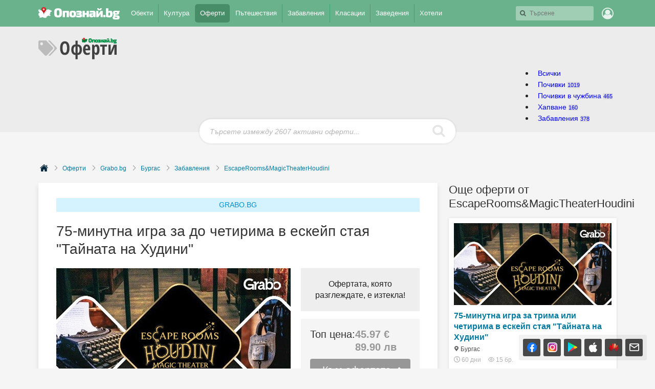

--- FILE ---
content_type: text/html; charset=utf-8
request_url: https://opoznai.bg/offers/view/82951
body_size: 216479
content:
<!doctype html>
<html class="no-js" lang="" xmlns="http://www.w3.org/1999/xhtml" xmlns:fb="http://www.facebook.com/2008/fbml" xmlns:og="http://opengraphprotocol.org/schema/">
<head>
    <meta charset="utf-8" />
    <meta name="language" content="Bulgarian" />
    <meta http-equiv="x-ua-compatible" content="ie=edge" />
    <meta name="viewport" content="width=device-width, initial-scale=1" />
    <meta name="alexaVerifyID" content="THFvJJ56EGlLP06vztJmxbasJS8" />
    <meta name="google-site-verification" content="MxV0HqJV1P_Yu6lc9Mt-5Agsbuxu-3WoR0exMWZn0uM" />
    <meta name="google-signin-client_id" content="46516831879-ajehg5gb6mmr0e79clhdgtug13m5ae2e.apps.googleusercontent.com">
    <meta name="_csrf" content="567a8d7a344051aac58fb83c602c17a6" />
    <link rel="shortcut icon" href="https://opoznai.bg/favicon.ico" />
    <link rel="apple-touch-icon" href="https://opoznai.bg/apple-touch-icon.png" />
    <title>75-минутна игра за до четирима в ескейп стая &quot;Тайната на Худини&quot; от EscapeRooms&amp;MagicTheaterHoudini | Оферти  | Опознай.bg</title>
        <script type="text/javascript">
        var is_logged = false;
        var show_location_popup = true;
		var show_notifications_popup = false;
	  var ckPlcNoAnl, ckPlcNoMrk;
	  (function(){
		  var cookie = document.cookie, storage = {};
		  try { if( typeof localStorage==="object" && localStorage ) { storage = localStorage; } } catch(e) {}
		  ckPlcNoAnl = cookie.match(/ckPlcNoAnl=1/) || storage.ckPlcNoAnl==1 ? true : false;
		  ckPlcNoMrk = cookie.match(/ckPlcNoMrk=1/) || storage.ckPlcNoMrk==1 ? true : (!cookie.match(/ckPlcOK=1/) && storage.ckPlcOK!=1 ? true : false);
	  })();
    </script>
    <link href='https://fonts.googleapis.com/css?family=Open+Sans+Condensed:700&subset=latin,cyrillic' rel='stylesheet' type='text/css'>
    		<link href="https://imgrabo.com/css/_opoznai.bg/normalize.css?cb=202202161436" type="text/css" rel="stylesheet" />
		<link href="https://imgrabo.com/css/_opoznai.bg/main.css?cb=202202161436" type="text/css" rel="stylesheet" />
		<link href="https://imgrabo.com/css/_opoznai.bg/pm.css?cb=202202161436" type="text/css" rel="stylesheet" />
		<link href="https://imgrabo.com/css/_opoznai.bg/style.css?cb=202202161436" type="text/css" rel="stylesheet" />
		<link href="https://imgrabo.com/css/_opoznai.bg/events.css?cb=202202161436" type="text/css" rel="stylesheet" />
		<link href="https://imgrabo.com/css/_opoznai.bg/offers.css?cb=202202161436" type="text/css" rel="stylesheet" />
		<link href="https://imgrabo.com/css/_opoznai.bg/jquery/pikaday.css?cb=202202161436" type="text/css" rel="stylesheet" />
		<link href="https://imgrabo.com/css/_opoznai.bg/jquery-ui.min.css?cb=202202161436" type="text/css" rel="stylesheet" />
		<link href="https://imgrabo.com/css/_opoznai.bg/jquery/price_range_style.css?cb=202202161436" type="text/css" rel="stylesheet" />
		<script src="https://imgrabo.com/js/_opoznai.bg/vendor/jquery-1.11.3.min.js?cb=202109201136" type="text/javascript"></script>
		<script src="https://imgrabo.com/js/_opoznai.bg/poshy.tips.js?cb=202109201136" type="text/javascript"></script>
		<script src="https://imgrabo.com/js/_opoznai.bg/main.js?cb=202109201136" type="text/javascript"></script>
		<script src="https://imgrabo.com/js/_opoznai.bg/../fblogin.js?cb=202109201136" type="text/javascript"></script>
		<script src="https://imgrabo.com/js/_opoznai.bg/pikaday.js?cb=202109201136" type="text/javascript"></script>
		<script src="https://imgrabo.com/js/_opoznai.bg/vendor/jquery-ui.min.js?cb=202109201136" type="text/javascript"></script>
		<script src="https://imgrabo.com/js/_opoznai.bg/offers.js?cb=202109201136" type="text/javascript"></script>
		<script src="https://www.gstatic.com/firebasejs/4.0.0/firebase-app.js" type="text/javascript"></script>
		<script src="https://www.gstatic.com/firebasejs/4.0.0/firebase-messaging.js" type="text/javascript"></script>
		<script src="https://opoznai.bg/firebase-init.js" type="text/javascript"></script>
		<script src="https://imgrabo.com/js/_opoznai.bg/web_notifications.js?cb=202109201136" type="text/javascript"></script>
		<script src="https://apis.google.com/js/platform.js" type="text/javascript"></script>
		<style type="text/css">
						.deal_vertical_card_popup_content {
        border-top: 1px solid #f1f1f1;
        padding-top: 10px;
        margin-top: 70px;
        }

		</style>
		<script type="text/javascript">
						
        var IMG_URL                 = "https://imgrabo.com/";
        var logged_user_id	        = 0;
        var logged_user_fullname	= "";
        var logged_user_avatar	    = "";
    
			
    		if( ! ckPlcNoMrk ) {
			!function(f,b,e,v,n,t,s){
			    if(f.fbq)return;n=f.fbq=function(){n.callMethod?
			    n.callMethod.apply(n,arguments):n.queue.push(arguments)};if(!f._fbq)f._fbq=n;
			    n.push=n;n.loaded=!0;n.version='2.0';n.queue=[];t=b.createElement(e);t.async=!0;
			    t.src=v;s=b.getElementsByTagName(e)[0];s.parentNode.insertBefore(t,s)
			}(window,document,'script','//connect.facebook.net/en_US/fbevents.js');
			fbq('init', '1611517115813997');
			fbq('track', 'PageView');
            }
        

		</script>

<meta property="fb:app_id" content="121197217952276"/><meta property="fb:admins" content="581958335"/><meta name="description" content="Ескейп стаята пресъздава истинска история от миналия век, в която ще трябва да разкриете най-голямата тайна на легендарния илюзионист Хари Худини. Впуснете се в това невероятно приключение, като грабнете ваучер за предложението на Escape Rooms &amp;amp; Magic Theater Houdini. Ескейп игра (75 минути): • За до трима души - за 89.90лв; • За до четирима души - за 104.90лв, вместо за 120лв." />
<meta property="og:image" content="https://imgrabo.com/design/_opoznai.bg/cover.jpg" />    <script type="text/javascript">
	    if( ! ckPlcNoAnl ) { // Analytics
			(function(i,s,o,g,r,a,m){i['GoogleAnalyticsObject']=r;i[r]=i[r]||function(){
			(i[r].q=i[r].q||[]).push(arguments)},i[r].l=1*new Date();a=s.createElement(o),
			m=s.getElementsByTagName(o)[0];a.async=1;a.src=g;m.parentNode.insertBefore(a,m)
			})(window,document,'script','//www.google-analytics.com/analytics.js','ga');
			ga('create', 'UA-2403993-33', {
				cookieDomain: '.opoznai.bg',
				cookieFlags: 'SameSite=None; Secure'
			});
			ga('set', 'anonymizeIp', true);
			ga('send', 'pageview');
	    }
	    if( ! ckPlcNoMrk ) { // AdSense
		    /* document.write('<script async src="//pagead2.googlesyndication.com/pagead/js/adsbygoogle.js"></'+'script>');
		    (adsbygoogle = window.adsbygoogle || []).push({
			    google_ad_client: "ca-pub-5991946262016413",
			    enable_page_level_ads: true
		    }); */
	    }
    </script>
</head>
<body class=" page_offers subpage_view hdr_placeholder_single webp-enabled" itemscope itemtype="http://schema.org/WebPage">



<header id="green_site_header">
        <div class="green_mainheader">
        <div class="header_wrap">
            <div class="header_left">
                <a href="https://opoznai.bg/" id="white-logo" title="Опознай.bg"></a>
                <div id="header_main_nav">
					<div class="main_nav_item ">
						<a href="https://opoznai.bg/all" class="main_nav_item_btn">
							Обекти<em class="count">9693</em>
						</a>
					</div>
					<div class="main_nav_item_sep"></div>
					<div class="main_nav_item ">
						<a href="https://opoznai.bg/events" class="main_nav_item_btn">
							Култура<em class="count">0</em>
						</a>
					</div>

											<div class="main_nav_item_sep"></div>
						<div class="main_nav_item selected">
							<div class="main_nav_item_dd">
								<div class="main_nav_item_dd_wrap">
																														<a href="https://opoznai.bg/offers/category_id:1" class="main_nav_sub_item_btn">Почивки в България <em class="count">1019</em></a>
											<a href="https://opoznai.bg/offers/category_id:1/country:abroad" class="main_nav_sub_item_btn">Почивки в чужбина <em class="count">465</em></a>
																																								<a href="https://opoznai.bg/offers/category_id:4" class="main_nav_sub_item_btn">Забавления <em class="count">378</em></a>
																																								<a href="https://opoznai.bg/offers/category_id:2" class="main_nav_sub_item_btn">Хапване и пийване <em class="count">160</em></a>
																											</div>
							</div>
							<a href="https://opoznai.bg/offers" class="main_nav_item_btn">
								Оферти<em class="count">2607</em>
							</a>
						</div>
										<div class="main_nav_item_sep"></div>
					<div class="main_nav_item ">
						<a href="https://opoznai.bg/travelideas" class="main_nav_item_btn">
							Пътешествия<em class="count">358</em>
						</a>
					</div>
					<div class="main_nav_item_sep"></div>
					<div class="main_nav_item ">
						<a href="https://opoznai.bg/activities" class="main_nav_item_btn">
							Забавления <em class="count">1279</em>
						</a>
					</div>
					<div class="main_nav_item_sep"></div>
					<div class="main_nav_item ">
						<a href="https://opoznai.bg/charts" class="main_nav_item_btn">
							Класации<em class="count">48</em>
						</a>
                    </div>
                    <div class="main_nav_item_sep"></div>
                    <div class="main_nav_item ">
                        <a href="https://opoznai.bg/zavedenia" class="main_nav_item_btn">
                            Заведения<em class="count">9848</em>
                        </a>
                    </div>
                    <div class="main_nav_item_sep"></div>
                    <div class="main_nav_item ">
                        <a href="https://opoznai.bg/hotels" class="main_nav_item_btn">
                            Хотели<em class="count">7425</em>
                        </a>
                    </div>
                    <div class="clearfix"></div>
                </div>
            </div>
            <div class="header_right">
                                <div id="header_search_cont" class="hdr_fltr_dropdown">
                    <div class="hdr_fltr_dropdown_btn">
                        <span id="hdr_clear_search"></span>
                        <a href="javascript:;" class="hdr_down_arrow" id="hdr_down_arrow_search">
                            <em class="hdr_tiny_search_icon"></em>
                        </a>
                        <input type="text" placeholder="Търсене" id="header_search_input"  value="" />
                        
<div id="top_search_dropdown" class="hdr_fltr_dropdown_cont" style="display: none;">
	<em class="hdr_dropdown_arrow" style="left:430px;"></em>
	<div class="header_dropdown_wrap" id="top_search_dropdown_data" style="width: 430px;">
		
	</div>
</div>
                        <script type="text/javascript">

                            setTimeout(function(){
                                                                top_search_init();
                                                            }, 100);
                        </script>
                    </div>
                    <div id="header_search_suggester" class="hdr_fltr_dropdown_cont" style="display: none;">
                        <em class="hdr_dropdown_arrow"></em>
                        <div class="header_dropdown_wrap">
							<div class="search_results_summary_line"></div>
                            <div id="header_search_suggester_cont" class="hdr_dropdown_links"></div>
                        </div>
                    </div>
                </div>
                <!--
                <a href="#" class="hdr_fltr_search_btn">
                    <em class="hdr_icon search"></em>
                </a>
                -->
                                    <div class="hdr_user_menu_wrap">
                        <a href="javascript:;" class="green_hdr_icon_btn"><em class="green_hdr_icon user"></em></a>
                        <div class="hdr_user_dropdown">
                            <div class="hdr_user_dropdown_wrap">
                                <a href="https://opoznai.bg/user/signin" class="exit"><em></em>Вход / Регистрация</a>
					    <a href="javascript:;" onclick="fblogin_click();" class="facebook"><em></em>Вход с Facebook</a>
					    <a href="javascript:;" onclick="googlelogin_click();" class="google"><em></em>Вход с Google</a>
                            </div>
                        </div>
                    </div>
                                <div class="clearfix"></div>
            </div>
            <div class="clearfix"></div>
        </div>
    </div>
        <div class="clearfix"></div>
</header>


<div class="fixed_bottom_right">
    		<div class="get_apps_fixed_info_box">
		<div class="cont">
			<a href="//www.facebook.com/opoznai" target="_blank" class="icon facebook">
				<span class="info_tooltip">Последвай Опознай.bg<br>във Facebook</span>
				<i></i>
			</a>
			<a href="//www.instagram.com/opoznai_bg" target="_blank" class="icon instagram">
				<span class="info_tooltip">Последвай Опознай.bg<br>в Instagram</span>
				<i></i>
			</a>
							<a href="https://play.google.com/store/apps/details?id=bg.opoznai" target="_blank" class="icon android">
					<span class="info_tooltip">Свали безплатно<br>мобилното ни приложение за Android</span>
					<i></i>
				</a>
				<a href="https://itunes.apple.com/us/app/opoznaj.bg/id1076559836" target="_blank" class="icon ios">
					<span class="info_tooltip">Свали безплатно<br>мобилното ни приложение за iOS</span>
					<i></i>
				</a>
				<a href="https://appgallery.cloud.huawei.com/ag/n/app/C101264083" target="_blank" class="icon huawei">
					<span class="info_tooltip">Свали безплатно<br>мобилното ни приложение за Huawei</span>
					<i></i>
				</a>
										<a href="javascript:;" class="icon mail travel_newsletter_trigger">
					<span class="info_tooltip">Абонирай се за седмичния ни бюлетин</span>
					<i></i>
				</a>
					</div>
	</div>
	<div class="travel_newsletter_popup" style="display: none;">
	<div class="overlay close_popup"></div>
	<div class="travel_newsletter_main">
		<div class="content_side">
			<span class="hero_image" style="background-image: url('//imgrabo.com/design/_opoznai.bg/cover_image_arda_river.jpg');"></span>
			<a href="https://opoznai.bg/view/meandrite-na-r-arda" class="hero_image_link">Меандрите на р.Арда, Кърджали <i></i></a>
		</div>
		<div class="content_side">
			<div class="content_side_wrap">
				<div class="travel_newsletter_hdr">
					<a href="javascript:;" class="close_button close_popup"></a>
					<span class="logo"></span>
					<div class="clearfix"></div>
				</div>
				<div class="travel_newsletter_main_cont">
					<h2>Не пропускай възможност за приключение!</h2>
					<p>Запиши се за нашия седмичен бюлетин с нови забележителности, предстоящи събития и интересни<br >идеи за пътешествия!</p>
					<div class="travel_newsletter_form">
						<p class="warning_label">Моля, въведете валиден e-mail адрес.</p>
						<p class="success_label">Благодарим ти, че се записа за нашия бюлетин.</p>
						<label class="input_box">
							<i class="icon mail"></i>
							<i class="icon check"></i>
							<input id="subscriber_email" type="email" placeholder="Въведи твоя email адрес тук..." value="">
						</label>
						<div class="action_buttons">
							<a href="javascript:;" class="submit_button">Запиши ме</a>
							<a href="javascript:;" class="link_button close_popup">Може би по-късно</a>
						</div>
					</div>
				</div>
			</div>
		</div>
		<div class="clearfix"></div>
	</div>
</div>

<script>
	window.addEventListener("DOMContentLoaded", function() {
		var $newsletterPopUp 			= $('.travel_newsletter_popup');
		var $newsletterForm 			= $('.travel_newsletter_form');
		var $newsletterTrigger 			= $('.travel_newsletter_trigger');
		var $newsletterCloseButton 		= $newsletterPopUp.find('.close_popup');
		var $newsletterSubmitButton 	= $newsletterForm.find('.submit_button');
		var $newsletterWarningLabel 	= $newsletterForm.find('.warning_label');
		var $newsletterSuccessLabel 	= $newsletterForm.find('.success_label');
		var $newsletterActionButtons 	= $newsletterForm.find('.action_buttons');
		var $newsletterEmailInput 		= $('#subscriber_email');
		var submitPopUp = function () {
			$newsletterWarningLabel.hide();

			var email = $newsletterEmailInput.val();
			if (email.length < 1) {
				$newsletterWarningLabel.show();
				return false;
			}

			$.ajax({
				url: '/ajax/subscribe_email',
				data: {'email': email},
				type: 'post',
				dataType: 'json',
				success: function (data) {
					if (data.success == '1') {
						$newsletterForm.addClass('success');
						$newsletterSuccessLabel.show();
						$newsletterSubmitButton.hide();
						$newsletterActionButtons.hide();
						$newsletterEmailInput.prop("readonly", true);
						setTimeout(function () {
							$newsletterPopUp.fadeOut('slow');
						}, 2000);
					} else {
						$newsletterWarningLabel.show();
					}
				}
			});
		};
		$newsletterEmailInput.on("keyup", function(e) {
			if (e.keyCode === 13) {
				submitPopUp();
			}
		});
		$newsletterSubmitButton.on("click", submitPopUp);
		$newsletterCloseButton.on("click", function () {
			$newsletterPopUp.hide();
		});
		$newsletterTrigger.on("click", function(e){
			e.preventDefault();
			$newsletterPopUp.show();
			$newsletterEmailInput.focus();
		});
			});
</script>
</div>
		<div id="big_article_map_hidden">
		<div class="big_article_map_hidden_container">
			<div id="big_article_map_hidden_map"></div>
			<a href="javascript:;" class="map_close_button"><em></em></a>
		</div>
	</div>
	<div id="main_layout_header" class="offers_header ">
		<div id="events_nav" class="offers_csw">
			<div id="events_nav_wrap">
				<div id="events_logo_wrp">
					<a href="https://opoznai.bg/offers" id="offers_logo" class="offers_logo_white"></a>
					<div class="clearfix"></div>
				</div>
				<div class="events_main_menu">
					<ul class="emenu_ul">

						<li>
							<a href="https://opoznai.bg/offers/all" class="emenu_link ripple">
								<i class="emenu_icon all"></i>
								Всички
							</a>
						</li>

														<li class="emenu_travel_item bg " >
									<a href="https://opoznai.bg/offers/category_id:1" class="emenu_link ripple">
										<i class="emenu_icon travel"></i>
										Почивки
										<small>1019</small>
									</a>
								</li>
								<li class="emenu_travel_item abroad" >
									<a href="https://opoznai.bg/offers/category_id:1/country:abroad" class="emenu_link ripple">
										<i class="emenu_icon abroad"></i>
										Почивки в чужбина
										<small>465</small>
									</a>
								</li>
																					<li>
									<a href="https://opoznai.bg/offers/category_id:2" class="emenu_link ripple">
																					<i class="emenu_icon food"></i>
																				Хапване										<small>160</small>
									</a>
								</li>
																					<li>
									<a href="https://opoznai.bg/offers/category_id:4" class="emenu_link ripple">
																					<i class="emenu_icon extreme"></i>
																				Забавления										<small>378</small>
									</a>
								</li>
																		</ul>
				</div>
				<div class="clearfix"></div>
			</div>
							<div class="offers_header_search">
					<div class="offers_header_search_wrap">
						<input type="text" class="offers_header_search_input" value="" placeholder="Търсете измежду 2607 активни оферти...">
						<a href="javascript:" class="offers_header_search_btn "></a>
						<a href="https://opoznai.bg/offers" class="offers_header_search_close_btn hide"></a>
													<div class="offers_header_search_dropdown"> <!-- visible -->
								<div class="offers_header_search_dropdown_wrap">
									<ul class="offers_suggester_links"></ul>
								</div>
							</div>
											</div>
				</div>
					</div>
	</div>
	<main id="aside_layout_page" class="offers_page_main">
		<div class="offers_page_view  expired">
			<div class="main_breadcrumbs" style="display: block;">
				<ul class="breadcrumbs-list-wrap">
					<li><a class="breadcrumb-el" href="https://opoznai.bg/"><span class="home_icon"></span></a></li>
					<li><a class="breadcrumb-el" href="https://opoznai.bg/offers">Оферти</a></li>
					<li><a class="breadcrumb-el" href="https://opoznai.bg/offers/sites:1">Grabo.bg</a></li><li><a class="breadcrumb-el" href="https://opoznai.bg/offers/city_id:5">Бургас</a></li><li><a class="breadcrumb-el" href="https://opoznai.bg/offers/city_id:5/category_id:4">Забавления</a></li><li><a class="breadcrumb-el" href="https://opoznai.bg/offers/place/name:EscapeRooms%26MagicTheaterHoudini">EscapeRooms&amp;MagicTheaterHoudini</a></li>				</ul>
			</div>
			<div class="page_view_aside">
                				<section class="page_view_aside_section">
					<div class="section_hdr">
						<h2>Още оферти от EscapeRooms&MagicTheaterHoudini</h2>
					</div>
					<div class="section_cont">
						<div class="deal_horizontal_cards responsive">
							
<div class="deal_vertical_card " data-offer-id="105353">
	<div class="deal_vertical_card_popup">
		<span class="deal_name">
						75-минутна игра за трима или четирима в ескейп стая "Тайната на Худини"		</span>
		<div class="meta_line placeholder">
												<span class="offer_location">
						<em class="pin"></em>
						Бургас					</span>
																												            																<span class="meta_line_item poshy-tips" title="Преглеждания">
					<i class="eye"></i>
					15 бр.
				</span>
										<span class="meta_line_item faded block">
					<a href="https://opoznai.bg/offers/city_id:/sites:1" class="poshy-tips"  title="Публикувано преди 3&nbsp;седмици (08.01.2026 05:23)">
						Оферта от Grabo.bg					</a>
				</span>
					</div>
		<div class="deal_vertical_card_popup_content">
							<div class="meta_line">
					<div class="meta_line_hdr">Валидност на ваучера:</div>
											<span class="meta_line_item small">от  8 Януари до  7 Април 2026г.</span>
									</div>
			
			<a  onclick="gtag_conversion('AW-798230281/jilPCIz4yrsBEImO0PwC');" href="https://opoznai.bg/offers/getoffer/105353/source:offers" target="_blank" class="view_offers_btn">Към офертата</a>
						<div class="view_offers_details_btn">
				или <a href="https://opoznai.bg/offers/view/105353">виж подробности</a>
			</div>
					</div>
	</div>
	<div class="deal_vertical_card_wrap">
		<span class="image_holder" style="background-image: url('https://imgrabo.com/pics/guide_offers/20260108052332_53516.jpeg')">
            <a  onclick="gtag_conversion('AW-798230281/jilPCIz4yrsBEImO0PwC');" href="https://opoznai.bg/offers/getoffer/105353/source:offers" target="_blank" class="image_click_area"></a>
							<a  onclick="gtag_conversion('AW-798230281/jilPCIz4yrsBEImO0PwC');" href="https://opoznai.bg/offers/getoffer/105353/source:offers" class="bottom_overlay">
					<span class="deal_place_label">
						EscapeRooms&MagicTheaterHoudini					</span>
				</a>
								</span>
		<div class="content_holder">
			<a  onclick="gtag_conversion('AW-798230281/jilPCIz4yrsBEImO0PwC');" href="https://opoznai.bg/offers/getoffer/105353/source:offers" target="_blank" class="deal_name">
								75-минутна игра за трима или четирима в ескейп стая "Тайната на Худини"			</a>
			<div class="meta_line">
				                    					<a href="https://opoznai.bg/offers/city_id:5" class="offer_location" onclick="createCookie('user_events_city_id', 5,100);">
						<em class="pin"></em>
						<span class="poshy-tips" title="Бургас, бул. Сливница 31 (срещу пожарната)">
							Бургас						</span>
					</a>
                    																
														<span class="meta_line_item poshy-tips" title="Офертата е била активна 60 дни (от 08.01.2026)" >
							<i class="clock"></i>
							60 дни
						</span>
				                
                                																					<span class="meta_line_item poshy-tips" title="Преглеждания">
						<i class="eye"></i>
						15 бр.
					</span>
													<span class="meta_line_item faded block">
						<a href="https://opoznai.bg/offers/city_id:/sites:1" class="poshy-tips"  title="Публикувано преди 3&nbsp;седмици (08.01.2026 05:23)">
							Оферта от Grabo.bg						</a>
					</span>
							</div>
			<div class="deal_price_label" style="display: flex; column-gap: 10px;">
													Топ цена:
									
					<div>
						<b>54.00 €</b><br>
						<b>105.61 лв</b>
					</div>
														</div>
		</div>
	</div>
</div>
<div class="deal_vertical_card " data-offer-id="105932">
	<div class="deal_vertical_card_popup">
		<span class="deal_name">
						2 часа рожден ден с магично шоу за до 6 деца и 6 възрастни - с аниматори, ескейп игра и много забавления		</span>
		<div class="meta_line placeholder">
												<span class="offer_location">
						<em class="pin"></em>
						Бургас					</span>
																												            																<span class="meta_line_item poshy-tips" title="Преглеждания">
					<i class="eye"></i>
					10 бр.
				</span>
										<span class="meta_line_item faded block">
					<a href="https://opoznai.bg/offers/city_id:/sites:1" class="poshy-tips"  title="Публикувано преди седмица (21.01.2026 05:23)">
						Оферта от Grabo.bg					</a>
				</span>
					</div>
		<div class="deal_vertical_card_popup_content">
							<div class="meta_line">
					<div class="meta_line_hdr">Валидност на ваучера:</div>
											<span class="meta_line_item small">от 21 Януари до  1 Юни 2026г.</span>
									</div>
			
			<a  onclick="gtag_conversion('AW-798230281/jilPCIz4yrsBEImO0PwC');" href="https://opoznai.bg/offers/getoffer/105932/source:offers" target="_blank" class="view_offers_btn">Към офертата</a>
						<div class="view_offers_details_btn">
				или <a href="https://opoznai.bg/offers/view/105932">виж подробности</a>
			</div>
					</div>
	</div>
	<div class="deal_vertical_card_wrap">
		<span class="image_holder" style="background-image: url('https://imgrabo.com/pics/guide_offers/20260121052344_76819.jpeg')">
            <a  onclick="gtag_conversion('AW-798230281/jilPCIz4yrsBEImO0PwC');" href="https://opoznai.bg/offers/getoffer/105932/source:offers" target="_blank" class="image_click_area"></a>
							<a  onclick="gtag_conversion('AW-798230281/jilPCIz4yrsBEImO0PwC');" href="https://opoznai.bg/offers/getoffer/105932/source:offers" class="bottom_overlay">
					<span class="deal_place_label">
						EscapeRooms&MagicTheaterHoudini					</span>
				</a>
								</span>
		<div class="content_holder">
			<a  onclick="gtag_conversion('AW-798230281/jilPCIz4yrsBEImO0PwC');" href="https://opoznai.bg/offers/getoffer/105932/source:offers" target="_blank" class="deal_name">
								2 часа рожден ден с магично шоу за до 6 деца и 6 възрастни - с аниматори, ескейп игра и много забавления			</a>
			<div class="meta_line">
				                    					<a href="https://opoznai.bg/offers/city_id:5" class="offer_location" onclick="createCookie('user_events_city_id', 5,100);">
						<em class="pin"></em>
						<span class="poshy-tips" title="Бургас, бул. Сливница 31 (срещу пожарната)">
							Бургас						</span>
					</a>
                    																
														<span class="meta_line_item poshy-tips" title="Офертата е била активна 45 дни (от 21.01.2026)" >
							<i class="clock"></i>
							45 дни
						</span>
				                
                                																					<span class="meta_line_item poshy-tips" title="Преглеждания">
						<i class="eye"></i>
						10 бр.
					</span>
													<span class="meta_line_item faded block">
						<a href="https://opoznai.bg/offers/city_id:/sites:1" class="poshy-tips"  title="Публикувано преди седмица (21.01.2026 05:23)">
							Оферта от Grabo.bg						</a>
					</span>
							</div>
			<div class="deal_price_label" style="display: flex; column-gap: 10px;">
													Топ цена:
									
					<div>
						<b>150.00 €</b><br>
						<b>293.37 лв</b>
					</div>
														</div>
		</div>
	</div>
</div>							<div class="clearfix"></div>
						</div>
					</div>
				</section>
                																																													<section class="page_view_aside_section">
								<div class="section_hdr">
																			<h2>Оферти за забавления наблизо</h2>
																	</div>
								<div class="section_cont">
									<div class="deal_horizontal_cards responsive">
										
<div class="deal_vertical_card " data-offer-id="105353">
	<div class="deal_vertical_card_popup">
		<span class="deal_name">
						75-минутна игра за трима или четирима в ескейп стая "Тайната на Худини"		</span>
		<div class="meta_line placeholder">
												<span class="offer_location">
						<em class="pin"></em>
						Бургас					</span>
																												            																<span class="meta_line_item poshy-tips" title="Преглеждания">
					<i class="eye"></i>
					15 бр.
				</span>
										<span class="meta_line_item faded block">
					<a href="https://opoznai.bg/offers/city_id:/sites:1" class="poshy-tips"  title="Публикувано преди 3&nbsp;седмици (08.01.2026 05:23)">
						Оферта от Grabo.bg					</a>
				</span>
					</div>
		<div class="deal_vertical_card_popup_content">
							<div class="meta_line">
					<div class="meta_line_hdr">Валидност на ваучера:</div>
											<span class="meta_line_item small">от  8 Януари до  7 Април 2026г.</span>
									</div>
			
			<a  onclick="gtag_conversion('AW-798230281/jilPCIz4yrsBEImO0PwC');" href="https://opoznai.bg/offers/getoffer/105353/source:offers" target="_blank" class="view_offers_btn">Към офертата</a>
						<div class="view_offers_details_btn">
				или <a href="https://opoznai.bg/offers/view/105353">виж подробности</a>
			</div>
					</div>
	</div>
	<div class="deal_vertical_card_wrap">
		<span class="image_holder" style="background-image: url('https://imgrabo.com/pics/guide_offers/20260108052332_53516.jpeg')">
            <a  onclick="gtag_conversion('AW-798230281/jilPCIz4yrsBEImO0PwC');" href="https://opoznai.bg/offers/getoffer/105353/source:offers" target="_blank" class="image_click_area"></a>
							<a  onclick="gtag_conversion('AW-798230281/jilPCIz4yrsBEImO0PwC');" href="https://opoznai.bg/offers/getoffer/105353/source:offers" class="bottom_overlay">
					<span class="deal_place_label">
						EscapeRooms&MagicTheaterHoudini					</span>
				</a>
								</span>
		<div class="content_holder">
			<a  onclick="gtag_conversion('AW-798230281/jilPCIz4yrsBEImO0PwC');" href="https://opoznai.bg/offers/getoffer/105353/source:offers" target="_blank" class="deal_name">
								75-минутна игра за трима или четирима в ескейп стая "Тайната на Худини"			</a>
			<div class="meta_line">
				                    					<a href="https://opoznai.bg/offers/city_id:5" class="offer_location" onclick="createCookie('user_events_city_id', 5,100);">
						<em class="pin"></em>
						<span class="poshy-tips" title="Бургас, бул. Сливница 31 (срещу пожарната)">
							Бургас						</span>
					</a>
                    																
														<span class="meta_line_item poshy-tips" title="Офертата е била активна 60 дни (от 08.01.2026)" >
							<i class="clock"></i>
							60 дни
						</span>
				                
                                																					<span class="meta_line_item poshy-tips" title="Преглеждания">
						<i class="eye"></i>
						15 бр.
					</span>
													<span class="meta_line_item faded block">
						<a href="https://opoznai.bg/offers/city_id:/sites:1" class="poshy-tips"  title="Публикувано преди 3&nbsp;седмици (08.01.2026 05:23)">
							Оферта от Grabo.bg						</a>
					</span>
							</div>
			<div class="deal_price_label" style="display: flex; column-gap: 10px;">
													Топ цена:
									
					<div>
						<b>54.00 €</b><br>
						<b>105.61 лв</b>
					</div>
														</div>
		</div>
	</div>
</div>
<div class="deal_vertical_card " data-offer-id="105932">
	<div class="deal_vertical_card_popup">
		<span class="deal_name">
						2 часа рожден ден с магично шоу за до 6 деца и 6 възрастни - с аниматори, ескейп игра и много забавления		</span>
		<div class="meta_line placeholder">
												<span class="offer_location">
						<em class="pin"></em>
						Бургас					</span>
																												            																<span class="meta_line_item poshy-tips" title="Преглеждания">
					<i class="eye"></i>
					10 бр.
				</span>
										<span class="meta_line_item faded block">
					<a href="https://opoznai.bg/offers/city_id:/sites:1" class="poshy-tips"  title="Публикувано преди седмица (21.01.2026 05:23)">
						Оферта от Grabo.bg					</a>
				</span>
					</div>
		<div class="deal_vertical_card_popup_content">
							<div class="meta_line">
					<div class="meta_line_hdr">Валидност на ваучера:</div>
											<span class="meta_line_item small">от 21 Януари до  1 Юни 2026г.</span>
									</div>
			
			<a  onclick="gtag_conversion('AW-798230281/jilPCIz4yrsBEImO0PwC');" href="https://opoznai.bg/offers/getoffer/105932/source:offers" target="_blank" class="view_offers_btn">Към офертата</a>
						<div class="view_offers_details_btn">
				или <a href="https://opoznai.bg/offers/view/105932">виж подробности</a>
			</div>
					</div>
	</div>
	<div class="deal_vertical_card_wrap">
		<span class="image_holder" style="background-image: url('https://imgrabo.com/pics/guide_offers/20260121052344_76819.jpeg')">
            <a  onclick="gtag_conversion('AW-798230281/jilPCIz4yrsBEImO0PwC');" href="https://opoznai.bg/offers/getoffer/105932/source:offers" target="_blank" class="image_click_area"></a>
							<a  onclick="gtag_conversion('AW-798230281/jilPCIz4yrsBEImO0PwC');" href="https://opoznai.bg/offers/getoffer/105932/source:offers" class="bottom_overlay">
					<span class="deal_place_label">
						EscapeRooms&MagicTheaterHoudini					</span>
				</a>
								</span>
		<div class="content_holder">
			<a  onclick="gtag_conversion('AW-798230281/jilPCIz4yrsBEImO0PwC');" href="https://opoznai.bg/offers/getoffer/105932/source:offers" target="_blank" class="deal_name">
								2 часа рожден ден с магично шоу за до 6 деца и 6 възрастни - с аниматори, ескейп игра и много забавления			</a>
			<div class="meta_line">
				                    					<a href="https://opoznai.bg/offers/city_id:5" class="offer_location" onclick="createCookie('user_events_city_id', 5,100);">
						<em class="pin"></em>
						<span class="poshy-tips" title="Бургас, бул. Сливница 31 (срещу пожарната)">
							Бургас						</span>
					</a>
                    																
														<span class="meta_line_item poshy-tips" title="Офертата е била активна 45 дни (от 21.01.2026)" >
							<i class="clock"></i>
							45 дни
						</span>
				                
                                																					<span class="meta_line_item poshy-tips" title="Преглеждания">
						<i class="eye"></i>
						10 бр.
					</span>
													<span class="meta_line_item faded block">
						<a href="https://opoznai.bg/offers/city_id:/sites:1" class="poshy-tips"  title="Публикувано преди седмица (21.01.2026 05:23)">
							Оферта от Grabo.bg						</a>
					</span>
							</div>
			<div class="deal_price_label" style="display: flex; column-gap: 10px;">
													Топ цена:
									
					<div>
						<b>150.00 €</b><br>
						<b>293.37 лв</b>
					</div>
														</div>
		</div>
	</div>
</div>
<div class="deal_vertical_card " data-offer-id="85146">
	<div class="deal_vertical_card_popup">
		<span class="deal_name">
						Хоби курс по грънчарство за възрастни и деца		</span>
		<div class="meta_line placeholder">
												<span class="offer_location">
						<em class="pin"></em>
						Бургас					</span>
																	<span class="meta_line_item">
					<i class="voucher"></i>
					67 бр.
				</span>
																		            										<span class="meta_line_item poshy-tips" title="Продажби за последните 7 дена">
					<i class="tag"></i>
					67 бр.
				</span>
													<span class="meta_line_item poshy-tips" title="Преглеждания">
					<i class="eye"></i>
					129 бр.
				</span>
										<span class="meta_line_item faded block">
					<a href="https://opoznai.bg/offers/city_id:/sites:1" class="poshy-tips"  title="Публикувано преди 2&nbsp;години (05.06.2024 05:23)">
						Оферта от Grabo.bg					</a>
				</span>
					</div>
		<div class="deal_vertical_card_popup_content">
							<div class="meta_line">
					<div class="meta_line_hdr">Валидност на ваучера:</div>
											<span class="meta_line_item small">от  5 Юни до 16 Май 2026г.</span>
									</div>
			
			<a  onclick="gtag_conversion('AW-798230281/jilPCIz4yrsBEImO0PwC');" href="https://opoznai.bg/offers/getoffer/85146/source:offers" target="_blank" class="view_offers_btn">Към офертата</a>
						<div class="view_offers_details_btn">
				или <a href="https://opoznai.bg/offers/view/85146">виж подробности</a>
			</div>
					</div>
	</div>
	<div class="deal_vertical_card_wrap">
		<span class="image_holder" style="background-image: url('https://imgrabo.com/pics/guide_offers/20240605052335_34464.jpeg')">
            <a  onclick="gtag_conversion('AW-798230281/jilPCIz4yrsBEImO0PwC');" href="https://opoznai.bg/offers/getoffer/85146/source:offers" target="_blank" class="image_click_area"></a>
							<a  onclick="gtag_conversion('AW-798230281/jilPCIz4yrsBEImO0PwC');" href="https://opoznai.bg/offers/getoffer/85146/source:offers" class="bottom_overlay">
					<span class="deal_place_label">
						YIY home decoration & gifts					</span>
				</a>
								</span>
		<div class="content_holder">
			<a  onclick="gtag_conversion('AW-798230281/jilPCIz4yrsBEImO0PwC');" href="https://opoznai.bg/offers/getoffer/85146/source:offers" target="_blank" class="deal_name">
								Хоби курс по грънчарство за възрастни и деца			</a>
			<div class="meta_line">
				                    					<a href="https://opoznai.bg/offers/city_id:5" class="offer_location" onclick="createCookie('user_events_city_id', 5,100);">
						<em class="pin"></em>
						<span class="poshy-tips" title="Бургас, ул. Възраждане 12">
							Бургас						</span>
					</a>
                    																<span class="meta_line_item poshy-tips" title="67 продажби за последните 7 дни, с общо 67 продажби.">
					<i class="voucher"></i>
					67 бр.
				</span>
								
														<span class="meta_line_item poshy-tips" title="Офертата е била активна 680 дни (от 05.06.2024)" >
							<i class="clock"></i>
							680 дни
						</span>
				                
                                													<span class="meta_line_item poshy-tips" title="Продажби за последните 7 дена">
						<i class="tag"></i>
						67 бр.
					</span>
																	<span class="meta_line_item poshy-tips" title="Преглеждания">
						<i class="eye"></i>
						129 бр.
					</span>
													<span class="meta_line_item faded block">
						<a href="https://opoznai.bg/offers/city_id:/sites:1" class="poshy-tips"  title="Публикувано преди 2&nbsp;години (05.06.2024 05:23)">
							Оферта от Grabo.bg						</a>
					</span>
							</div>
			<div class="deal_price_label" style="display: flex; column-gap: 10px;">
													Топ цена:
									
					<div>
						<b>25.56 €</b><br>
						<b>49.99 лв</b>
					</div>
														</div>
		</div>
	</div>
</div>										<div class="clearfix"></div>
									</div>
								</div>
							</section>
																							<section class="page_view_aside_section">
								<div class="section_hdr">
																			<h2>Оферти за туризъм наблизо</h2>
																	</div>
								<div class="section_cont">
									<div class="deal_horizontal_cards responsive">
										
<div class="deal_vertical_card " data-offer-id="106303">
	<div class="deal_vertical_card_popup">
		<span class="deal_name">
						Романтичен уикенд за Свети Валентин в Бургас: 2 нощувки за двама, плюс бутилка вино и сладка изненада		</span>
		<div class="meta_line placeholder">
												<span class="offer_location">
						<em class="pin"></em>
						Бургас					</span>
														<span class="meta_line_item">
					<span class="new_label">нова оферта</span>
				</span>
													<span class="meta_line_item">
					<i class="nights"></i>
					2 нощувки				</span>
																																		<span class="meta_line_item">
					<i class="user_full two"></i>
					2				</span>
			            							<div class="meta_line_item">
					
																														<div style="display:flex; column-gap:10px">  <i class="user"></i>	
								
								25.00€/ден<br>
								48.90лв/ден	
							</div>
																			</div>
																			<span class="meta_line_item faded block">
					<a href="https://opoznai.bg/offers/city_id:/sites:1" class="poshy-tips"  title="Публикувано преди 3&nbsp;часа (28.01.2026 05:23)">
						Оферта от Grabo.bg					</a>
				</span>
					</div>
		<div class="deal_vertical_card_popup_content">
							<div class="meta_line">
					<div class="meta_line_hdr">Валидност на ваучера:</div>
											<span class="meta_line_item small">от 13 Февруари до 15 Февруари 2026г.</span>
									</div>
			
			<a  onclick="gtag_conversion('AW-798230281/jilPCIz4yrsBEImO0PwC');" href="https://opoznai.bg/offers/getoffer/106303/source:offers" target="_blank" class="view_offers_btn">Към офертата</a>
						<div class="view_offers_details_btn">
				или <a href="https://opoznai.bg/offers/view/106303">виж подробности</a>
			</div>
					</div>
	</div>
	<div class="deal_vertical_card_wrap">
		<span class="image_holder" style="background-image: url('https://imgrabo.com/pics/guide_offers/20260128052351_66145.jpeg')">
            <a  onclick="gtag_conversion('AW-798230281/jilPCIz4yrsBEImO0PwC');" href="https://opoznai.bg/offers/getoffer/106303/source:offers" target="_blank" class="image_click_area"></a>
							<a  onclick="gtag_conversion('AW-798230281/jilPCIz4yrsBEImO0PwC');" href="https://opoznai.bg/offers/getoffer/106303/source:offers" class="bottom_overlay">
					<span class="deal_place_label">
						Chantrer Residence					</span>
				</a>
								</span>
		<div class="content_holder">
			<a  onclick="gtag_conversion('AW-798230281/jilPCIz4yrsBEImO0PwC');" href="https://opoznai.bg/offers/getoffer/106303/source:offers" target="_blank" class="deal_name">
								Романтичен уикенд за Свети Валентин в Бургас: 2 нощувки за двама, плюс бутилка вино и сладка изненада			</a>
			<div class="meta_line">
				                    					<a href="https://opoznai.bg/offers/category_id:1/city_id:5" class="offer_location" onclick="createCookie('user_events_city_id', 5,100);">
						<em class="pin"></em>
						<span class="poshy-tips" title="Бургас, бул. Демокрация">
							Бургас						</span>
					</a>
                    													<span class="meta_line_item">
						<span class="new_label">нова оферта</span>
					</span>
																	<span class="meta_line_item">
						<i class="nights"></i>
						2 нощувки					</span>
				
														<span class="meta_line_item poshy-tips" title="Офертата е била активна 4 дни (от 28.01.2026)" >
							<i class="clock"></i>
							4 дни
						</span>
				                                                                    
                                   <span class="meta_line_item poshy-tips" title="Цената е за 2 човека - 				 50.00 €/97.79 лв				/човек">
						<i class="user_full two"></i>
						2					</span>
                                									<div class="meta_line_item poshy-tips" title="Цена на офертата за един човек на ден" >
                       
																														<div style="display:flex; column-gap:10px">  <i class="user"></i>	
								
								25.00€/ден<br>
								48.90лв/ден	
							</div>
																			</div>
																									<span class="meta_line_item faded block">
						<a href="https://opoznai.bg/offers/city_id:/sites:1" class="poshy-tips"  title="Публикувано преди 3&nbsp;часа (28.01.2026 05:23)">
							Оферта от Grabo.bg						</a>
					</span>
							</div>
			<div class="deal_price_label" style="display: flex; column-gap: 10px;">
													Топ цена:
									
					<div>
						<b>100.00 €</b><br>
						<b>195.58 лв</b>
					</div>
														</div>
		</div>
	</div>
</div>
<div class="deal_vertical_card " data-offer-id="104904">
	<div class="deal_vertical_card_popup">
		<span class="deal_name">
						Релакс сред природата край Бургас: 2 или 3 нощувки в семейна вила - в парк Росенец		</span>
		<div class="meta_line placeholder">
													<span class="meta_line_item">
					<i class="voucher"></i>
					1 бр.
				</span>
										<span class="meta_line_item">
					<i class="nights"></i>
					2-3 нощувки				</span>
																																		<span class="meta_line_item">
					<i class="user_full three"></i>
					4				</span>
			            							<div class="meta_line_item">
					
																														<div style="display:flex; column-gap:10px">  <i class="user"></i>	
								
								17.90€/ден<br>
								35.00лв/ден	
							</div>
																			</div>
										<span class="meta_line_item poshy-tips" title="Продажби за последните 7 дена">
					<i class="tag"></i>
					2 бр.
				</span>
										<span class="meta_line_item poshy-tips" title="Кликове за последните 48 часа">
					<i class="click"></i>
					3 бр.
				</span>
										<span class="meta_line_item poshy-tips" title="Преглеждания">
					<i class="eye"></i>
					21 бр.
				</span>
										<span class="meta_line_item faded block">
					<a href="https://opoznai.bg/offers/city_id:/sites:1" class="poshy-tips"  title="Публикувано преди месец (17.12.2025 05:23)">
						Оферта от Grabo.bg					</a>
				</span>
					</div>
		<div class="deal_vertical_card_popup_content">
							<div class="meta_line">
					<div class="meta_line_hdr">Валидност на ваучера:</div>
											<span class="meta_line_item small">от 17 Декември до  9 Април 2026г.</span>
									</div>
			
			<a  onclick="gtag_conversion('AW-798230281/jilPCIz4yrsBEImO0PwC');" href="https://opoznai.bg/offers/getoffer/104904/source:offers" target="_blank" class="view_offers_btn">Към офертата</a>
						<div class="view_offers_details_btn">
				или <a href="https://opoznai.bg/offers/view/104904">виж подробности</a>
			</div>
					</div>
	</div>
	<div class="deal_vertical_card_wrap">
		<span class="image_holder" style="background-image: url('https://imgrabo.com/pics/guide_offers/20251217052344_30004.jpeg')">
            <a  onclick="gtag_conversion('AW-798230281/jilPCIz4yrsBEImO0PwC');" href="https://opoznai.bg/offers/getoffer/104904/source:offers" target="_blank" class="image_click_area"></a>
							<a  onclick="gtag_conversion('AW-798230281/jilPCIz4yrsBEImO0PwC');" href="https://opoznai.bg/offers/getoffer/104904/source:offers" class="bottom_overlay">
					<span class="deal_place_label">
						Utopia Forest					</span>
				</a>
								</span>
		<div class="content_holder">
			<a  onclick="gtag_conversion('AW-798230281/jilPCIz4yrsBEImO0PwC');" href="https://opoznai.bg/offers/getoffer/104904/source:offers" target="_blank" class="deal_name">
								Релакс сред природата край Бургас: 2 или 3 нощувки в семейна вила - в парк Росенец			</a>
			<div class="meta_line">
																<span class="meta_line_item poshy-tips" title="2 продажби за последните 7 дни, с общо 1 продажби.">
					<i class="voucher"></i>
					1 бр.
				</span>
													<span class="meta_line_item">
						<i class="nights"></i>
						2-3 нощувки					</span>
				
														<span class="meta_line_item poshy-tips" title="Офертата е била активна 60 дни (от 17.12.2025)" >
							<i class="clock"></i>
							60 дни
						</span>
				                                                                    
                                   <span class="meta_line_item poshy-tips" title="Цената е за 4 човека - 				 35.79 €/70.00 лв				/човек">
						<i class="user_full three"></i>
						4					</span>
                                									<div class="meta_line_item poshy-tips" title="Цена на офертата за един човек на ден" >
                       
																														<div style="display:flex; column-gap:10px">  <i class="user"></i>	
								
								17.90€/ден<br>
								35.00лв/ден	
							</div>
																			</div>
													<span class="meta_line_item poshy-tips" title="Продажби за последните 7 дена">
						<i class="tag"></i>
						2 бр.
					</span>
													<span class="meta_line_item poshy-tips" title="Кликове за последните 48 часа">
						<i class="click"></i>
						3 бр.
					</span>
													<span class="meta_line_item poshy-tips" title="Преглеждания">
						<i class="eye"></i>
						21 бр.
					</span>
													<span class="meta_line_item faded block">
						<a href="https://opoznai.bg/offers/city_id:/sites:1" class="poshy-tips"  title="Публикувано преди месец (17.12.2025 05:23)">
							Оферта от Grabo.bg						</a>
					</span>
							</div>
			<div class="deal_price_label" style="display: flex; column-gap: 10px;">
													Топ цена:
									
					<div>
						<b>143.16 €</b><br>
						<b>280.00 лв</b>
					</div>
														</div>
		</div>
	</div>
</div>
<div class="deal_vertical_card " data-offer-id="104909">
	<div class="deal_vertical_card_popup">
		<span class="deal_name">
						Почивка в парк Росенец, край Бургас: 7, 14 или 30 нощувки във фамилна вила или VIP къща - за до петима		</span>
		<div class="meta_line placeholder">
																<span class="meta_line_item">
					<i class="nights"></i>
					7-30 нощувки				</span>
																																		<span class="meta_line_item">
					<i class="user_full three"></i>
					4				</span>
			            							<div class="meta_line_item">
					
																														<div style="display:flex; column-gap:10px">  <i class="user"></i>	
								
								9.31€/ден<br>
								18.20лв/ден	
							</div>
																			</div>
																<span class="meta_line_item poshy-tips" title="Преглеждания">
					<i class="eye"></i>
					19 бр.
				</span>
										<span class="meta_line_item faded block">
					<a href="https://opoznai.bg/offers/city_id:/sites:1" class="poshy-tips"  title="Публикувано преди месец (17.12.2025 05:23)">
						Оферта от Grabo.bg					</a>
				</span>
					</div>
		<div class="deal_vertical_card_popup_content">
							<div class="meta_line">
					<div class="meta_line_hdr">Валидност на ваучера:</div>
											<span class="meta_line_item small">от 17 Декември до  9 Април 2026г.</span>
									</div>
			
			<a  onclick="gtag_conversion('AW-798230281/jilPCIz4yrsBEImO0PwC');" href="https://opoznai.bg/offers/getoffer/104909/source:offers" target="_blank" class="view_offers_btn">Към офертата</a>
						<div class="view_offers_details_btn">
				или <a href="https://opoznai.bg/offers/view/104909">виж подробности</a>
			</div>
					</div>
	</div>
	<div class="deal_vertical_card_wrap">
		<span class="image_holder" style="background-image: url('https://imgrabo.com/pics/guide_offers/20251217052344_65674.jpeg')">
            <a  onclick="gtag_conversion('AW-798230281/jilPCIz4yrsBEImO0PwC');" href="https://opoznai.bg/offers/getoffer/104909/source:offers" target="_blank" class="image_click_area"></a>
							<a  onclick="gtag_conversion('AW-798230281/jilPCIz4yrsBEImO0PwC');" href="https://opoznai.bg/offers/getoffer/104909/source:offers" class="bottom_overlay">
					<span class="deal_place_label">
						Utopia Forest					</span>
				</a>
								</span>
		<div class="content_holder">
			<a  onclick="gtag_conversion('AW-798230281/jilPCIz4yrsBEImO0PwC');" href="https://opoznai.bg/offers/getoffer/104909/source:offers" target="_blank" class="deal_name">
								Почивка в парк Росенец, край Бургас: 7, 14 или 30 нощувки във фамилна вила или VIP къща - за до петима			</a>
			<div class="meta_line">
																					<span class="meta_line_item">
						<i class="nights"></i>
						7-30 нощувки					</span>
				
														<span class="meta_line_item poshy-tips" title="Офертата е била активна 60 дни (от 17.12.2025)" >
							<i class="clock"></i>
							60 дни
						</span>
				                                                                    
                                   <span class="meta_line_item poshy-tips" title="Цената е за 4 човека - 				 116.32 €/227.50 лв				/човек">
						<i class="user_full three"></i>
						4					</span>
                                									<div class="meta_line_item poshy-tips" title="Цена на офертата за един човек на ден" >
                       
																														<div style="display:flex; column-gap:10px">  <i class="user"></i>	
								
								9.31€/ден<br>
								18.20лв/ден	
							</div>
																			</div>
																					<span class="meta_line_item poshy-tips" title="Преглеждания">
						<i class="eye"></i>
						19 бр.
					</span>
													<span class="meta_line_item faded block">
						<a href="https://opoznai.bg/offers/city_id:/sites:1" class="poshy-tips"  title="Публикувано преди месец (17.12.2025 05:23)">
							Оферта от Grabo.bg						</a>
					</span>
							</div>
			<div class="deal_price_label" style="display: flex; column-gap: 10px;">
													Топ цена:
									
					<div>
						<b>465.28 €</b><br>
						<b>910.00 лв</b>
					</div>
														</div>
		</div>
	</div>
</div>										<div class="clearfix"></div>
									</div>
								</div>
							</section>
														

			</div>
			<div class="page_view_main">

				<div class="offer_view_box">
					<div class="offer_view_box_hdr">
						<span class="offer_view_source site_id_1">
							Grabo.bg						</span>
						<h1 class="offer_view_title">75-минутна игра за до четирима в ескейп стая &quot;Тайната на Худини&quot;</h1>
					</div>
					<div class="offer_view_main_row">
						<div class="offer_view_pic_wrap">
							<div class="offer_view_pic" style="background-image: url('https://imgrabo.com/pics/guide_offers/20240406052336_90440.jpeg');"></div>
							<div class="offer_view_description">
								<div class="offer_view_description_wrap">
                                	Ескейп стаята пресъздава истинска история от миналия век, в която ще трябва да разкриете най-голямата тайна на легендарния илюзионист Хари Худини. Впуснете се в това невероятно приключение, като грабнете ваучер за предложението на Escape Rooms &amp; Magic Theater Houdini.<br />
<br />
Ескейп игра (75 минути):<br />
<br />
• За до трима души - за 89.90лв;<br />
• За до четирима души - за 104.90лв, вместо за 120лв.								</div>
								<a href="javascript:" class="load_more_maintext">Прочети още<em></em></a>
							</div>
							<div class="offer_view_meta">
								<div class="offer_view_meta_hr"></div>
								<div class="offer_view_meta_item">
									<h3>Офертата е публикувана на</h3>
									<p>06.04.2024г. <span class="label">преди 2&nbsp;години</span></p>
								</div>
																	<div class="offer_view_meta_item">
										<h3>Преглеждания</h3>
										<p>67 бр.</p>
									</div>
																							</div>
						</div>
						<div class="offer_view_main_col">
														<div class="offer_view_expired_box">Офертата, която разглеждате, е изтекла!</div>
														<div class="offer_view_buy">
								<div class="offer_view_price_text">
                                    									<div style="display: flex;">
                                    											Топ цена: 
										<div>
							<strong>45.97 €</strong><br>
							<strong> 89.90 лв</strong>
						
					</div>
					
																	</div>
								</div>
								<a   onclick="gtag_conversion('AW-798230281/jilPCIz4yrsBEImO0PwC');" href="https://opoznai.bg/offers/getoffer/82951" target="_blank" class="view_offers_btn">Към офертата</a>
							</div>
                            							<div class="offer_view_meta">
                                                                    <div class="offer_view_meta_item">
                                        <h3><i class="pin"></i>Локация</h3>
																					<a href="https://opoznai.bg/offers/city_id:5"><p>Бургас <span class="label">20</span> </p></a>
										
                                    </div>
                                
																<div class="offer_view_meta_item">
									<h3><i class="pin"></i>Адрес</h3>
									<p>бул. Сливница 31 (срещу пожарната)</p>
								</div>
								                                                                								<div class="offer_view_meta_double">
                                                                                <div class="offer_view_meta_item">
                                                <h3><i class="clock"></i>Изтича след</h3>
                                                <p><span id="current_offer_timer" data-expiration-time="0">00:00:00</span> <span class="label">днес</span></p>
                                            </div>
                                                                                                                									<div class="offer_view_meta_item">
										<h3><i class="voucher"></i>Продадени ваучери</h3>
										<p>37 бр.</p>
									</div>
                                    								</div>

								<div class="offer_view_meta_double">
                                    
                                                                        								</div>
                                								<div class="offer_view_meta_hr"></div>
                                								<div class="offer_view_meta_item">
									<h3><i class="voucher"></i>Валидност на ваучера</h3>
                                    <p>от 06 Апр до 03 Авг 2025								</div>
                                                                								<div class="offer_view_meta_item">
									<h3>Предоставена от</h3>
																			<a href="https://opoznai.bg/offers/place/name:EscapeRooms%26MagicTheaterHoudini"><p>EscapeRooms&MagicTheaterHoudini</p></a>
									
                                    									<a href="javascript:;" class="offer_view_minimap map-button-trigger" style="background-image: url('https://imgrabo.com/pics/maps/cached/85/456x130_42.49563,27.466447_14.png');"></a>
																	</div>
                                							</div>
						</div>
						<div class="clearfix"></div>
					</div>
					<div class="clearfix"></div>
				</div>

				
									<section class="page_view_main_section">
						<div class="section_hdr">
							<h2>Популярни забележителности наблизо</h2>
						</div>
						<div class="section_cont featured_items">
							
<article  class="" data-id="2326">
	<div class="article_box" >
				    	<div class="article_image_holder">
        	<a href="https://opoznai.bg/view/morska-gradina-burgas" class="article_image">
        						    			        			<span class="article_image_holder" style="background-image:url('//imgrabo.com/pics/guide/323x185/20150304114953_23896.jpeg');">
        				
                                			</span>
        										    		</a>
    								<div class="article_actions_box">
				<span class="article_favbtn change_text " onClick="flybox_open_iframe('Вход в Опознай.bg', 'https://opoznai.bg/flybox/login/button:Продължи/action:2/cb:window.parent.add_favourite(2326, this);window.parent.location.reload();');return false;">
                    <em class="favorite-icon">
						<span class="lightweight_tip">Добави в любими</span>
					</em>
					<span class="count">97</span>
				</span>

                <span class="whished-holder ">
                  <em class="wished-icon">
                      <span class="lightweight_tip">Искам да посетя</span>
                  </em>
                   <span class="count">58</span>
                </span>

                <span class="been-here-holder ">
                    <em class="been-here-icon">
                       <span class="lightweight_tip">Бил съм тук</span>
                     </em>
                     <span class="count">1035</span>
                </span>

				<div class="article_dd_options article_dd-pos-right">
					<em class="arrow_down_white"></em>
					<div class="article_options_dropdown">
    					<div class="article_options_dropdown2">
    						<a href="javascript:;" class="article_dd_link actions_add " onClick="flybox_open_iframe('Вход в Опознай.bg', 'https://opoznai.bg/flybox/login/button:Продължи/action:2/cb:window.parent.add_wish(2326, this);window.parent.location.reload();');return false;"><em class="icon action_wish"></em>Искам да посетя<span style="float: right; font-size: 9px;">58</span></a>
    						<a href="javascript:;" class="article_dd_link actions_been  " onClick="flybox_open_iframe('Вход в Опознай.bg', 'https://opoznai.bg/flybox/login/button:Продължи/action:2/cb:window.parent.add_been_here(2326, this);window.parent.location.reload();');return false;"><em class="icon action_been"></em>Бил съм тук<span style="float: right; font-size: 9px;">1035</span></a>
    						<a href="https://opoznai.bg/view/morska-gradina-burgas#writecomment" class="article_dd_link"><em class="icon action_comment"></em>Напиши коментар<span style="float: right; font-size: 9px;">13</span></a>
            				    					</div>
					</div>
				</div>
			</div>
			    		
            		</div>
    	<div class="article_padding">
    		<div class="article_content" style="height: auto;">
    			<h3><a href="/view/morska-gradina-burgas">Морска градина - Бургас</a></h3>

    			<div class="article_metaline">
        			            			<span class="stars" style="clear:both;">
            				            				<em class="full"></em>
            				            				<em class="full"></em>
            				            				<em class="full"></em>
            				            				<em class="full"></em>
            				            				<em class=""></em>
            				            				<span class="clearfix"></span>
            			</span>
        			        			
        			        				<a href="https://opoznai.bg/view/morska-gradina-burgas#writecomment" class="article_metaitem"><em class="comment"></em>13</a>
        														<a href="https://opoznai.bg/view/morska-gradina-burgas" class="tooltip_light guide-icons-holder">
                        	<span class="guide-icons viewers-icon"></span>
							487							<span class="lightweight_tip">преглеждания за последните 30 дни</span>
                        	<span class="clearfix"></span>
						</a>
										
											<span class="tooltip_light guide-icons-holder">
							<span class="guide-icons images-icon"></span>
							13							<span class="lightweight_tip">13 снимки за обекта</span>
						</span>
																<span class="tooltip_light guide-icons-holder">
							<span class="guide-icons calendar-icon"></span> 04.03.2015г.						</span>
																<span class="tooltip_light guide-icons-holder">
							<span class="guide-icons videos-icon"></span>
							4							<span class="lightweight_tip">4 видеа за обекта</span>
						</span>
										        			<div class="clearfix"></div>
											<a href="https://opoznai.bg/offers/lat:42.499714/lng:27.481745" class="article_deals_metaline">
							<span class="guide-icons vouchers-icon"></span>
							3 оферти наблизо						</a>
					        			<div class="clearfix"></div>
										<div class="clearfix"></div>
				</div>
				    		</div>
            							<span class="article_tlocation_wrp">
    				<span class="article_tlocation" data-map-url="https://imgrabo.com/pics/maps/cached/a1/298x147_42.499714,27.481745_8.png">
        				            			            			                				<span class="micro_map">
                            	<span style="left: 34.434298284468px; top: 17.544802424549px;" class="micro_map_pin"><em></em></span>
                            </span>
            			    					<span class="location_popup top_left"> <!-- top_left, top_right, down_left, down_right -->
    						<span class="location_popup_wrap">
        						<em class="popup_arrow gmap_holder"></em>
    						</span>
    					</span>
    					    					<a href="/burgas" class="article_tlocation_main"><b>гр. Бургас ~1км. </b></a>
    				</span>
				</span>
			                		<div class="clearfix"></div>
    	</div>
   </div>
</article>



<article  class="" data-id="3918">
	<div class="article_box" >
				    	<div class="article_image_holder">
        	<a href="https://opoznai.bg/view/mall-galleria-burgas" class="article_image">
        						    			        			<span class="article_image_holder" style="background-image:url('//imgrabo.com/pics/guide/323x185/20160704180330_40591.jpg');">
        				
                                			</span>
        										    		</a>
    								<div class="article_actions_box">
				<span class="article_favbtn change_text " onClick="flybox_open_iframe('Вход в Опознай.bg', 'https://opoznai.bg/flybox/login/button:Продължи/action:2/cb:window.parent.add_favourite(3918, this);window.parent.location.reload();');return false;">
                    <em class="favorite-icon">
						<span class="lightweight_tip">Добави в любими</span>
					</em>
					<span class="count">17</span>
				</span>

                <span class="whished-holder ">
                  <em class="wished-icon">
                      <span class="lightweight_tip">Искам да посетя</span>
                  </em>
                   <span class="count">14</span>
                </span>

                <span class="been-here-holder ">
                    <em class="been-here-icon">
                       <span class="lightweight_tip">Бил съм тук</span>
                     </em>
                     <span class="count">241</span>
                </span>

				<div class="article_dd_options article_dd-pos-right">
					<em class="arrow_down_white"></em>
					<div class="article_options_dropdown">
    					<div class="article_options_dropdown2">
    						<a href="javascript:;" class="article_dd_link actions_add " onClick="flybox_open_iframe('Вход в Опознай.bg', 'https://opoznai.bg/flybox/login/button:Продължи/action:2/cb:window.parent.add_wish(3918, this);window.parent.location.reload();');return false;"><em class="icon action_wish"></em>Искам да посетя<span style="float: right; font-size: 9px;">14</span></a>
    						<a href="javascript:;" class="article_dd_link actions_been  " onClick="flybox_open_iframe('Вход в Опознай.bg', 'https://opoznai.bg/flybox/login/button:Продължи/action:2/cb:window.parent.add_been_here(3918, this);window.parent.location.reload();');return false;"><em class="icon action_been"></em>Бил съм тук<span style="float: right; font-size: 9px;">241</span></a>
    						<a href="https://opoznai.bg/view/mall-galleria-burgas#writecomment" class="article_dd_link"><em class="icon action_comment"></em>Напиши коментар<span style="float: right; font-size: 9px;"></span></a>
            				    					</div>
					</div>
				</div>
			</div>
			    		
            		</div>
    	<div class="article_padding">
    		<div class="article_content" style="height: auto;">
    			<h3><a href="/view/mall-galleria-burgas">Mall Galleria - Бургас</a></h3>

    			<div class="article_metaline">
        			            			<span class="stars" style="clear:both;">
            				            				<em class="full"></em>
            				            				<em class="full"></em>
            				            				<em class="full"></em>
            				            				<em class="full"></em>
            				            				<em class="full"></em>
            				            				<span class="clearfix"></span>
            			</span>
        			        			
        														<a href="https://opoznai.bg/view/mall-galleria-burgas" class="tooltip_light guide-icons-holder">
                        	<span class="guide-icons viewers-icon"></span>
							420							<span class="lightweight_tip">преглеждания за последните 30 дни</span>
                        	<span class="clearfix"></span>
						</a>
										
											<span class="tooltip_light guide-icons-holder">
							<span class="guide-icons images-icon"></span>
							10							<span class="lightweight_tip">10 снимки за обекта</span>
						</span>
																<span class="tooltip_light guide-icons-holder">
							<span class="guide-icons calendar-icon"></span> 15.07.2015г.						</span>
															        			<div class="clearfix"></div>
					        			<div class="clearfix"></div>
										<div class="clearfix"></div>
				</div>
				    		</div>
            							<span class="article_tlocation_wrp">
    				<span class="article_tlocation" data-map-url="https://imgrabo.com/pics/maps/cached/93/298x147_42.512726,27.454548_8.png">
        				            			            			                				<span class="micro_map">
                            	<span style="left: 34.251446178099px; top: 17.426850399173px;" class="micro_map_pin"><em></em></span>
                            </span>
            			    					<span class="location_popup top_left"> <!-- top_left, top_right, down_left, down_right -->
    						<span class="location_popup_wrap">
        						<em class="popup_arrow gmap_holder"></em>
    						</span>
    					</span>
    					    					<a href="/burgas" class="article_tlocation_main"><b>гр. Бургас ~2км. </b></a>
    				</span>
				</span>
			                		<div class="clearfix"></div>
    	</div>
   </div>
</article>



<article  class="" data-id="4550">
	<div class="article_box" >
				    	<div class="article_image_holder">
        	<a href="https://opoznai.bg/view/mostat-burgas" class="article_image">
        						    			        			<span class="article_image_holder" style="background-image:url('//imgrabo.com/pics/guide/323x185/20150812131101_65401.jpeg');">
        				
                                			</span>
        										    		</a>
    								<div class="article_actions_box">
				<span class="article_favbtn change_text " onClick="flybox_open_iframe('Вход в Опознай.bg', 'https://opoznai.bg/flybox/login/button:Продължи/action:2/cb:window.parent.add_favourite(4550, this);window.parent.location.reload();');return false;">
                    <em class="favorite-icon">
						<span class="lightweight_tip">Добави в любими</span>
					</em>
					<span class="count">56</span>
				</span>

                <span class="whished-holder ">
                  <em class="wished-icon">
                      <span class="lightweight_tip">Искам да посетя</span>
                  </em>
                   <span class="count">36</span>
                </span>

                <span class="been-here-holder ">
                    <em class="been-here-icon">
                       <span class="lightweight_tip">Бил съм тук</span>
                     </em>
                     <span class="count">581</span>
                </span>

				<div class="article_dd_options article_dd-pos-right">
					<em class="arrow_down_white"></em>
					<div class="article_options_dropdown">
    					<div class="article_options_dropdown2">
    						<a href="javascript:;" class="article_dd_link actions_add " onClick="flybox_open_iframe('Вход в Опознай.bg', 'https://opoznai.bg/flybox/login/button:Продължи/action:2/cb:window.parent.add_wish(4550, this);window.parent.location.reload();');return false;"><em class="icon action_wish"></em>Искам да посетя<span style="float: right; font-size: 9px;">36</span></a>
    						<a href="javascript:;" class="article_dd_link actions_been  " onClick="flybox_open_iframe('Вход в Опознай.bg', 'https://opoznai.bg/flybox/login/button:Продължи/action:2/cb:window.parent.add_been_here(4550, this);window.parent.location.reload();');return false;"><em class="icon action_been"></em>Бил съм тук<span style="float: right; font-size: 9px;">581</span></a>
    						<a href="https://opoznai.bg/view/mostat-burgas#writecomment" class="article_dd_link"><em class="icon action_comment"></em>Напиши коментар<span style="float: right; font-size: 9px;">12</span></a>
            				    					</div>
					</div>
				</div>
			</div>
			    		
            		</div>
    	<div class="article_padding">
    		<div class="article_content" style="height: auto;">
    			<h3><a href="/view/mostat-burgas">Бургаският мост</a></h3>

    			<div class="article_metaline">
        			            			<span class="stars" style="clear:both;">
            				            				<em class="full"></em>
            				            				<em class="full"></em>
            				            				<em class="full"></em>
            				            				<em class="full"></em>
            				            				<em class=""></em>
            				            				<span class="clearfix"></span>
            			</span>
        			        			
        			        				<a href="https://opoznai.bg/view/mostat-burgas#writecomment" class="article_metaitem"><em class="comment"></em>12</a>
        														<a href="https://opoznai.bg/view/mostat-burgas" class="tooltip_light guide-icons-holder">
                        	<span class="guide-icons viewers-icon"></span>
							383							<span class="lightweight_tip">преглеждания за последните 30 дни</span>
                        	<span class="clearfix"></span>
						</a>
										
											<span class="tooltip_light guide-icons-holder">
							<span class="guide-icons images-icon"></span>
							13							<span class="lightweight_tip">13 снимки за обекта</span>
						</span>
																<span class="tooltip_light guide-icons-holder">
							<span class="guide-icons calendar-icon"></span> 12.08.2015г.						</span>
																<span class="tooltip_light guide-icons-holder">
							<span class="guide-icons videos-icon"></span>
							4							<span class="lightweight_tip">4 видеа за обекта</span>
						</span>
										        			<div class="clearfix"></div>
											<a href="https://opoznai.bg/offers/lat:42.499947/lng:27.481613" class="article_deals_metaline">
							<span class="guide-icons vouchers-icon"></span>
							3 оферти наблизо						</a>
					        			<div class="clearfix"></div>
												<a href="https://opoznai.bg/members/415368" class="article_contribution_label poshy-tips" title="Добавено от</br> Kaloqna Shangova</br>на 12.08.2015г.">
																<span class="avatar" style="background-image:url('https://imgrabo.com/design/_opoznai.bg/empty_avatar_small.png');"></span>
																<span class="name">Kaloqna Shangova</span>
							</a>
										<div class="clearfix"></div>
				</div>
				    		</div>
            							<span class="article_tlocation_wrp">
    				<span class="article_tlocation" data-map-url="https://imgrabo.com/pics/maps/cached/d2/298x147_42.499947,27.481613_8.png">
        				            			            			                				<span class="micro_map">
                            	<span style="left: 34.433410816069px; top: 17.542690310969px;" class="micro_map_pin"><em></em></span>
                            </span>
            			    					<span class="location_popup top_left"> <!-- top_left, top_right, down_left, down_right -->
    						<span class="location_popup_wrap">
        						<em class="popup_arrow gmap_holder"></em>
    						</span>
    					</span>
    					    					<a href="/burgas" class="article_tlocation_main"><b>гр. Бургас ~1км. </b></a>
    				</span>
				</span>
			                		<div class="clearfix"></div>
    	</div>
   </div>
</article>


							<div class="clearfix"></div>
						</div>
					</section>
													<section class="page_view_main_section">
						<div class="section_hdr">
							<h2>Изминали оферти</h2>
						</div>
						<div class="section_cont">
							<div class="offers_list_col3">
								
<div class="deal_vertical_card expired" data-offer-id="72305">
	<div class="deal_vertical_card_popup">
		<span class="deal_name">
						75-минутна игра за до четирима в ескейп стая "Тайната на Худини"		</span>
		<div class="meta_line placeholder">
												<span class="offer_location">
						<em class="pin"></em>
						Бургас					</span>
																	<span class="meta_line_item">
					<i class="voucher"></i>
					10 бр.
				</span>
													<span class="meta_line_item">
					<i class="clock"></i>
					71 дни
				</span>
									            																			<span class="meta_line_item faded block">
					<a href="https://opoznai.bg/offers/city_id:/sites:1" class="poshy-tips"  title="Публикувано преди 3&nbsp;години (22.06.2023 05:23)">
						Оферта от Grabo.bg					</a>
				</span>
					</div>
		<div class="deal_vertical_card_popup_content">
							<div class="meta_line">
					<div class="meta_line_hdr">Валидност на ваучера:</div>
											<span class="meta_line_item small">от 22 Юни до 17 Септември 2023г.</span>
									</div>
			
			<a  onclick="gtag_conversion('AW-798230281/jilPCIz4yrsBEImO0PwC');" href="https://opoznai.bg/offers/getoffer/72305/source:offers" target="_blank" class="view_offers_btn">Към офертата</a>
					</div>
	</div>
	<div class="deal_vertical_card_wrap">
		<span class="image_holder" style="background-image: url('https://imgrabo.com/pics/guide_offers/20230622052330_49002.jpeg')">
            <a  onclick="gtag_conversion('AW-798230281/jilPCIz4yrsBEImO0PwC');" href="https://opoznai.bg/offers/getoffer/72305/source:offers" target="_blank" class="image_click_area"></a>
							<a  onclick="gtag_conversion('AW-798230281/jilPCIz4yrsBEImO0PwC');" href="https://opoznai.bg/offers/getoffer/72305/source:offers" class="bottom_overlay">
					<span class="deal_place_label">
						EscapeRooms&MagicTheaterHoudini					</span>
				</a>
										<span class="deal_discount_label">-30%</span>
					</span>
		<div class="content_holder">
			<a  onclick="gtag_conversion('AW-798230281/jilPCIz4yrsBEImO0PwC');" href="https://opoznai.bg/offers/getoffer/72305/source:offers" target="_blank" class="deal_name">
								75-минутна игра за до четирима в ескейп стая "Тайната на Худини"			</a>
			<div class="meta_line">
				                    					<a href="https://opoznai.bg/offers/city_id:5" class="offer_location" onclick="createCookie('user_events_city_id', 5,100);">
						<em class="pin"></em>
						<span class="poshy-tips" title="Бургас, бул. Сливница 31 (срещу пожарната)">
							Бургас						</span>
					</a>
                    																
														<span class="meta_line_item poshy-tips" title="Офертата е била активна 71 дни (от 22.06.2023)" >
							<i class="clock"></i>
							71 дни
						</span>
				                
                                																									<span class="meta_line_item faded block">
						<a href="https://opoznai.bg/offers/city_id:/sites:1" class="poshy-tips"  title="Публикувано преди 3&nbsp;години (22.06.2023 05:23)">
							Оферта от Grabo.bg						</a>
					</span>
							</div>
			<div class="deal_price_label" style="display: flex; column-gap: 10px;">
													Цена:
								
					<div>
						<b>35.74€</b> <em>						51.13€</em><br>
						<b>69.90лв</b> <em>						100.00лв</em>					</div>
														</div>
		</div>
	</div>
</div>
<div class="deal_vertical_card expired" data-offer-id="73821">
	<div class="deal_vertical_card_popup">
		<span class="deal_name">
						75-минутна игра за до четирима в ескейп стая "Тайната на Худини"		</span>
		<div class="meta_line placeholder">
												<span class="offer_location">
						<em class="pin"></em>
						Бургас					</span>
																	<span class="meta_line_item">
					<i class="voucher"></i>
					15 бр.
				</span>
													<span class="meta_line_item">
					<i class="clock"></i>
					76 дни
				</span>
									            																			<span class="meta_line_item faded block">
					<a href="https://opoznai.bg/offers/city_id:/sites:1" class="poshy-tips"  title="Публикувано преди 3&nbsp;години (09.08.2023 05:23)">
						Оферта от Grabo.bg					</a>
				</span>
					</div>
		<div class="deal_vertical_card_popup_content">
							<div class="meta_line">
					<div class="meta_line_hdr">Валидност на ваучера:</div>
											<span class="meta_line_item small">от  9 Август до 31 Октомври 2023г.</span>
									</div>
			
			<a  onclick="gtag_conversion('AW-798230281/jilPCIz4yrsBEImO0PwC');" href="https://opoznai.bg/offers/getoffer/73821/source:offers" target="_blank" class="view_offers_btn">Към офертата</a>
					</div>
	</div>
	<div class="deal_vertical_card_wrap">
		<span class="image_holder" style="background-image: url('https://imgrabo.com/pics/guide_offers/20230809052330_94402.jpeg')">
            <a  onclick="gtag_conversion('AW-798230281/jilPCIz4yrsBEImO0PwC');" href="https://opoznai.bg/offers/getoffer/73821/source:offers" target="_blank" class="image_click_area"></a>
							<a  onclick="gtag_conversion('AW-798230281/jilPCIz4yrsBEImO0PwC');" href="https://opoznai.bg/offers/getoffer/73821/source:offers" class="bottom_overlay">
					<span class="deal_place_label">
						EscapeRooms&MagicTheaterHoudini					</span>
				</a>
										<span class="deal_discount_label">-20%</span>
					</span>
		<div class="content_holder">
			<a  onclick="gtag_conversion('AW-798230281/jilPCIz4yrsBEImO0PwC');" href="https://opoznai.bg/offers/getoffer/73821/source:offers" target="_blank" class="deal_name">
								75-минутна игра за до четирима в ескейп стая "Тайната на Худини"			</a>
			<div class="meta_line">
				                    					<a href="https://opoznai.bg/offers/city_id:5" class="offer_location" onclick="createCookie('user_events_city_id', 5,100);">
						<em class="pin"></em>
						<span class="poshy-tips" title="Бургас, бул. Сливница 31 (срещу пожарната)">
							Бургас						</span>
					</a>
                    																
														<span class="meta_line_item poshy-tips" title="Офертата е била активна 76 дни (от 09.08.2023)" >
							<i class="clock"></i>
							76 дни
						</span>
				                
                                																									<span class="meta_line_item faded block">
						<a href="https://opoznai.bg/offers/city_id:/sites:1" class="poshy-tips"  title="Публикувано преди 3&nbsp;години (09.08.2023 05:23)">
							Оферта от Grabo.bg						</a>
					</span>
							</div>
			<div class="deal_price_label" style="display: flex; column-gap: 10px;">
													Цена:
								
					<div>
						<b>40.85€</b> <em>						51.13€</em><br>
						<b>79.90лв</b> <em>						100.00лв</em>					</div>
														</div>
		</div>
	</div>
</div>
<div class="deal_vertical_card expired" data-offer-id="75565">
	<div class="deal_vertical_card_popup">
		<span class="deal_name">
						75-минутна игра за до четирима в ескейп стая "Тайната на Худини"		</span>
		<div class="meta_line placeholder">
												<span class="offer_location">
						<em class="pin"></em>
						Бургас					</span>
																	<span class="meta_line_item">
					<i class="voucher"></i>
					2 бр.
				</span>
													<span class="meta_line_item">
					<i class="clock"></i>
					26 дни
				</span>
									            																			<span class="meta_line_item faded block">
					<a href="https://opoznai.bg/offers/city_id:/sites:1" class="poshy-tips"  title="Публикувано преди 2&nbsp;години (03.10.2023 17:23)">
						Оферта от Grabo.bg					</a>
				</span>
					</div>
		<div class="deal_vertical_card_popup_content">
							<div class="meta_line">
					<div class="meta_line_hdr">Валидност на ваучера:</div>
											<span class="meta_line_item small">от  4 Октомври до 31 Октомври 2023г.</span>
									</div>
			
			<a  onclick="gtag_conversion('AW-798230281/jilPCIz4yrsBEImO0PwC');" href="https://opoznai.bg/offers/getoffer/75565/source:offers" target="_blank" class="view_offers_btn">Към офертата</a>
					</div>
	</div>
	<div class="deal_vertical_card_wrap">
		<span class="image_holder" style="background-image: url('https://imgrabo.com/pics/guide_offers/20231003172318_41122.jpeg')">
            <a  onclick="gtag_conversion('AW-798230281/jilPCIz4yrsBEImO0PwC');" href="https://opoznai.bg/offers/getoffer/75565/source:offers" target="_blank" class="image_click_area"></a>
							<a  onclick="gtag_conversion('AW-798230281/jilPCIz4yrsBEImO0PwC');" href="https://opoznai.bg/offers/getoffer/75565/source:offers" class="bottom_overlay">
					<span class="deal_place_label">
						EscapeRooms&MagicTheaterHoudini					</span>
				</a>
										<span class="deal_discount_label">-20%</span>
					</span>
		<div class="content_holder">
			<a  onclick="gtag_conversion('AW-798230281/jilPCIz4yrsBEImO0PwC');" href="https://opoznai.bg/offers/getoffer/75565/source:offers" target="_blank" class="deal_name">
								75-минутна игра за до четирима в ескейп стая "Тайната на Худини"			</a>
			<div class="meta_line">
				                    					<a href="https://opoznai.bg/offers/city_id:5" class="offer_location" onclick="createCookie('user_events_city_id', 5,100);">
						<em class="pin"></em>
						<span class="poshy-tips" title="Бургас, бул. Сливница 31 (срещу пожарната)">
							Бургас						</span>
					</a>
                    																
														<span class="meta_line_item poshy-tips" title="Офертата е била активна 26 дни (от 03.10.2023)" >
							<i class="clock"></i>
							26 дни
						</span>
				                
                                																									<span class="meta_line_item faded block">
						<a href="https://opoznai.bg/offers/city_id:/sites:1" class="poshy-tips"  title="Публикувано преди 2&nbsp;години (03.10.2023 17:23)">
							Оферта от Grabo.bg						</a>
					</span>
							</div>
			<div class="deal_price_label" style="display: flex; column-gap: 10px;">
													Цена:
								
					<div>
						<b>40.85€</b> <em>						51.13€</em><br>
						<b>79.90лв</b> <em>						100.00лв</em>					</div>
														</div>
		</div>
	</div>
</div>
<div class="deal_vertical_card expired" data-offer-id="76763">
	<div class="deal_vertical_card_popup">
		<span class="deal_name">
						75-минутна игра за до четирима в ескейп стая "Тайната на Худини"		</span>
		<div class="meta_line placeholder">
												<span class="offer_location">
						<em class="pin"></em>
						Бургас					</span>
																							<span class="meta_line_item">
					<i class="clock"></i>
					20 дни
				</span>
									            																			<span class="meta_line_item faded block">
					<a href="https://opoznai.bg/offers/city_id:/sites:1" class="poshy-tips"  title="Публикувано преди 2&nbsp;години (01.11.2023 05:23)">
						Оферта от Grabo.bg					</a>
				</span>
					</div>
		<div class="deal_vertical_card_popup_content">
							<div class="meta_line">
					<div class="meta_line_hdr">Валидност на ваучера:</div>
											<span class="meta_line_item small">от  1 Ноември до 30 Ноември 2023г.</span>
									</div>
			
			<a  onclick="gtag_conversion('AW-798230281/jilPCIz4yrsBEImO0PwC');" href="https://opoznai.bg/offers/getoffer/76763/source:offers" target="_blank" class="view_offers_btn">Към офертата</a>
					</div>
	</div>
	<div class="deal_vertical_card_wrap">
		<span class="image_holder" style="background-image: url('https://imgrabo.com/pics/guide_offers/20231101052308_63087.jpeg')">
            <a  onclick="gtag_conversion('AW-798230281/jilPCIz4yrsBEImO0PwC');" href="https://opoznai.bg/offers/getoffer/76763/source:offers" target="_blank" class="image_click_area"></a>
							<a  onclick="gtag_conversion('AW-798230281/jilPCIz4yrsBEImO0PwC');" href="https://opoznai.bg/offers/getoffer/76763/source:offers" class="bottom_overlay">
					<span class="deal_place_label">
						EscapeRooms&MagicTheaterHoudini					</span>
				</a>
										<span class="deal_discount_label">-20%</span>
					</span>
		<div class="content_holder">
			<a  onclick="gtag_conversion('AW-798230281/jilPCIz4yrsBEImO0PwC');" href="https://opoznai.bg/offers/getoffer/76763/source:offers" target="_blank" class="deal_name">
								75-минутна игра за до четирима в ескейп стая "Тайната на Худини"			</a>
			<div class="meta_line">
				                    					<a href="https://opoznai.bg/offers/city_id:5" class="offer_location" onclick="createCookie('user_events_city_id', 5,100);">
						<em class="pin"></em>
						<span class="poshy-tips" title="Бургас, бул. Сливница 31 (срещу пожарната)">
							Бургас						</span>
					</a>
                    																
														<span class="meta_line_item poshy-tips" title="Офертата е била активна 20 дни (от 01.11.2023)" >
							<i class="clock"></i>
							20 дни
						</span>
				                
                                																									<span class="meta_line_item faded block">
						<a href="https://opoznai.bg/offers/city_id:/sites:1" class="poshy-tips"  title="Публикувано преди 2&nbsp;години (01.11.2023 05:23)">
							Оферта от Grabo.bg						</a>
					</span>
							</div>
			<div class="deal_price_label" style="display: flex; column-gap: 10px;">
													Цена:
								
					<div>
						<b>40.85€</b> <em>						51.13€</em><br>
						<b>79.90лв</b> <em>						100.00лв</em>					</div>
														</div>
		</div>
	</div>
</div>
<div class="deal_vertical_card expired" data-offer-id="77284">
	<div class="deal_vertical_card_popup">
		<span class="deal_name">
						75-минутна игра за до четирима в ескейп стая "Тайната на Худини"		</span>
		<div class="meta_line placeholder">
												<span class="offer_location">
						<em class="pin"></em>
						Бургас					</span>
																	<span class="meta_line_item">
					<i class="voucher"></i>
					17 бр.
				</span>
													<span class="meta_line_item">
					<i class="clock"></i>
					143 дни
				</span>
									            																			<span class="meta_line_item faded block">
					<a href="https://opoznai.bg/offers/city_id:/sites:1" class="poshy-tips"  title="Публикувано преди 2&nbsp;години (15.11.2023 05:23)">
						Оферта от Grabo.bg					</a>
				</span>
					</div>
		<div class="deal_vertical_card_popup_content">
							<div class="meta_line">
					<div class="meta_line_hdr">Валидност на ваучера:</div>
											<span class="meta_line_item small">от 15 Ноември до 26 Май 2024г.</span>
									</div>
			
			<a  onclick="gtag_conversion('AW-798230281/jilPCIz4yrsBEImO0PwC');" href="https://opoznai.bg/offers/getoffer/77284/source:offers" target="_blank" class="view_offers_btn">Към офертата</a>
					</div>
	</div>
	<div class="deal_vertical_card_wrap">
		<span class="image_holder" style="background-image: url('https://imgrabo.com/pics/guide_offers/20231115052327_58173.jpeg')">
            <a  onclick="gtag_conversion('AW-798230281/jilPCIz4yrsBEImO0PwC');" href="https://opoznai.bg/offers/getoffer/77284/source:offers" target="_blank" class="image_click_area"></a>
							<a  onclick="gtag_conversion('AW-798230281/jilPCIz4yrsBEImO0PwC');" href="https://opoznai.bg/offers/getoffer/77284/source:offers" class="bottom_overlay">
					<span class="deal_place_label">
						EscapeRooms&MagicTheaterHoudini					</span>
				</a>
										<span class="deal_discount_label">-20%</span>
					</span>
		<div class="content_holder">
			<a  onclick="gtag_conversion('AW-798230281/jilPCIz4yrsBEImO0PwC');" href="https://opoznai.bg/offers/getoffer/77284/source:offers" target="_blank" class="deal_name">
								75-минутна игра за до четирима в ескейп стая "Тайната на Худини"			</a>
			<div class="meta_line">
				                    					<a href="https://opoznai.bg/offers/city_id:5" class="offer_location" onclick="createCookie('user_events_city_id', 5,100);">
						<em class="pin"></em>
						<span class="poshy-tips" title="Бургас, бул. Сливница 31 (срещу пожарната)">
							Бургас						</span>
					</a>
                    																
														<span class="meta_line_item poshy-tips" title="Офертата е била активна 143 дни (от 15.11.2023)" >
							<i class="clock"></i>
							143 дни
						</span>
				                
                                																									<span class="meta_line_item faded block">
						<a href="https://opoznai.bg/offers/city_id:/sites:1" class="poshy-tips"  title="Публикувано преди 2&nbsp;години (15.11.2023 05:23)">
							Оферта от Grabo.bg						</a>
					</span>
							</div>
			<div class="deal_price_label" style="display: flex; column-gap: 10px;">
													Цена:
								
					<div>
						<b>40.85€</b> <em>						51.13€</em><br>
						<b>79.90лв</b> <em>						100.00лв</em>					</div>
														</div>
		</div>
	</div>
</div>
<div class="deal_vertical_card expired" data-offer-id="78259">
	<div class="deal_vertical_card_popup">
		<span class="deal_name">
						"Ментализъм шоу" на Диян Костадинов на 16 Декември, в Magic Theater Houdini - Бургас		</span>
		<div class="meta_line placeholder">
												<span class="offer_location">
						<em class="pin"></em>
						Бургас					</span>
																							<span class="meta_line_item">
					<i class="clock"></i>
					4 дни
				</span>
									            																			<span class="meta_line_item faded block">
					<a href="https://opoznai.bg/offers/city_id:/sites:1" class="poshy-tips"  title="Публикувано преди 2&nbsp;години (12.12.2023 23:23)">
						Оферта от Grabo.bg					</a>
				</span>
					</div>
		<div class="deal_vertical_card_popup_content">
							<div class="meta_line">
					<div class="meta_line_hdr">Валидност на ваучера:</div>
											<span class="meta_line_item small">16 Декември 2023 (Събота)</span>
									</div>
			
			<a  onclick="gtag_conversion('AW-798230281/jilPCIz4yrsBEImO0PwC');" href="https://opoznai.bg/offers/getoffer/78259/source:offers" target="_blank" class="view_offers_btn">Към офертата</a>
					</div>
	</div>
	<div class="deal_vertical_card_wrap">
		<span class="image_holder" style="background-image: url('https://imgrabo.com/pics/guide_offers/20231212232314_88443.jpeg')">
            <a  onclick="gtag_conversion('AW-798230281/jilPCIz4yrsBEImO0PwC');" href="https://opoznai.bg/offers/getoffer/78259/source:offers" target="_blank" class="image_click_area"></a>
							<a  onclick="gtag_conversion('AW-798230281/jilPCIz4yrsBEImO0PwC');" href="https://opoznai.bg/offers/getoffer/78259/source:offers" class="bottom_overlay">
					<span class="deal_place_label">
						EscapeRooms&MagicTheaterHoudini					</span>
				</a>
								</span>
		<div class="content_holder">
			<a  onclick="gtag_conversion('AW-798230281/jilPCIz4yrsBEImO0PwC');" href="https://opoznai.bg/offers/getoffer/78259/source:offers" target="_blank" class="deal_name">
								"Ментализъм шоу" на Диян Костадинов на 16 Декември, в Magic Theater Houdini - Бургас			</a>
			<div class="meta_line">
				                    					<a href="https://opoznai.bg/offers/city_id:5" class="offer_location" onclick="createCookie('user_events_city_id', 5,100);">
						<em class="pin"></em>
						<span class="poshy-tips" title="Бургас, бул. Сливница 31 (срещу пожарната)">
							Бургас						</span>
					</a>
                    																
														<span class="meta_line_item poshy-tips" title="Офертата е била активна 4 дни (от 12.12.2023)" >
							<i class="clock"></i>
							4 дни
						</span>
				                
                                																									<span class="meta_line_item faded block">
						<a href="https://opoznai.bg/offers/city_id:/sites:1" class="poshy-tips"  title="Публикувано преди 2&nbsp;години (12.12.2023 23:23)">
							Оферта от Grabo.bg						</a>
					</span>
							</div>
			<div class="deal_price_label" style="display: flex; column-gap: 10px;">
													Топ цена:
									
					<div>
						<b>10.23 €</b><br>
						<b>20.00 лв</b>
					</div>
														</div>
		</div>
	</div>
</div>
<div class="deal_vertical_card expired" data-offer-id="80726">
	<div class="deal_vertical_card_popup">
		<span class="deal_name">
						"Ментализъм шоу" на Диян Костадинов - на 23 Февруари в Magic Theater Houdini - Бургас		</span>
		<div class="meta_line placeholder">
												<span class="offer_location">
						<em class="pin"></em>
						Бургас					</span>
																	<span class="meta_line_item">
					<i class="voucher"></i>
					4 бр.
				</span>
													<span class="meta_line_item">
					<i class="clock"></i>
					7 дни
				</span>
									            																			<span class="meta_line_item faded block">
					<a href="https://opoznai.bg/offers/city_id:/sites:1" class="poshy-tips"  title="Публикувано преди 2&nbsp;години (16.02.2024 23:23)">
						Оферта от Grabo.bg					</a>
				</span>
					</div>
		<div class="deal_vertical_card_popup_content">
							<div class="meta_line">
					<div class="meta_line_hdr">Валидност на ваучера:</div>
											<span class="meta_line_item small">23 Февруари 2024 (Петък)</span>
									</div>
			
			<a  onclick="gtag_conversion('AW-798230281/jilPCIz4yrsBEImO0PwC');" href="https://opoznai.bg/offers/getoffer/80726/source:offers" target="_blank" class="view_offers_btn">Към офертата</a>
					</div>
	</div>
	<div class="deal_vertical_card_wrap">
		<span class="image_holder" style="background-image: url('https://imgrabo.com/pics/guide_offers/20240216232326_20925.jpeg')">
            <a  onclick="gtag_conversion('AW-798230281/jilPCIz4yrsBEImO0PwC');" href="https://opoznai.bg/offers/getoffer/80726/source:offers" target="_blank" class="image_click_area"></a>
							<a  onclick="gtag_conversion('AW-798230281/jilPCIz4yrsBEImO0PwC');" href="https://opoznai.bg/offers/getoffer/80726/source:offers" class="bottom_overlay">
					<span class="deal_place_label">
						EscapeRooms&MagicTheaterHoudini					</span>
				</a>
								</span>
		<div class="content_holder">
			<a  onclick="gtag_conversion('AW-798230281/jilPCIz4yrsBEImO0PwC');" href="https://opoznai.bg/offers/getoffer/80726/source:offers" target="_blank" class="deal_name">
								"Ментализъм шоу" на Диян Костадинов - на 23 Февруари в Magic Theater Houdini - Бургас			</a>
			<div class="meta_line">
				                    					<a href="https://opoznai.bg/offers/city_id:5" class="offer_location" onclick="createCookie('user_events_city_id', 5,100);">
						<em class="pin"></em>
						<span class="poshy-tips" title="Бургас, бул. Сливница 31 (срещу пожарната)">
							Бургас						</span>
					</a>
                    																
														<span class="meta_line_item poshy-tips" title="Офертата е била активна 7 дни (от 16.02.2024)" >
							<i class="clock"></i>
							7 дни
						</span>
				                
                                																									<span class="meta_line_item faded block">
						<a href="https://opoznai.bg/offers/city_id:/sites:1" class="poshy-tips"  title="Публикувано преди 2&nbsp;години (16.02.2024 23:23)">
							Оферта от Grabo.bg						</a>
					</span>
							</div>
			<div class="deal_price_label" style="display: flex; column-gap: 10px;">
													Топ цена:
									
					<div>
						<b>10.23 €</b><br>
						<b>20.00 лв</b>
					</div>
														</div>
		</div>
	</div>
</div>
<div class="deal_vertical_card expired" data-offer-id="82951">
	<div class="deal_vertical_card_popup">
		<span class="deal_name">
						75-минутна игра за до четирима в ескейп стая "Тайната на Худини"		</span>
		<div class="meta_line placeholder">
												<span class="offer_location">
						<em class="pin"></em>
						Бургас					</span>
																	<span class="meta_line_item">
					<i class="voucher"></i>
					37 бр.
				</span>
													<span class="meta_line_item">
					<i class="clock"></i>
					459 дни
				</span>
									            																			<span class="meta_line_item faded block">
					<a href="https://opoznai.bg/offers/city_id:/sites:1" class="poshy-tips"  title="Публикувано преди 2&nbsp;години (06.04.2024 05:23)">
						Оферта от Grabo.bg					</a>
				</span>
					</div>
		<div class="deal_vertical_card_popup_content">
							<div class="meta_line">
					<div class="meta_line_hdr">Валидност на ваучера:</div>
											<span class="meta_line_item small">от  6 Април до  3 Август 2025г.</span>
									</div>
			
			<a  onclick="gtag_conversion('AW-798230281/jilPCIz4yrsBEImO0PwC');" href="https://opoznai.bg/offers/getoffer/82951/source:offers" target="_blank" class="view_offers_btn">Към офертата</a>
					</div>
	</div>
	<div class="deal_vertical_card_wrap">
		<span class="image_holder" style="background-image: url('https://imgrabo.com/pics/guide_offers/20240406052336_90440.jpeg')">
            <a  onclick="gtag_conversion('AW-798230281/jilPCIz4yrsBEImO0PwC');" href="https://opoznai.bg/offers/getoffer/82951/source:offers" target="_blank" class="image_click_area"></a>
							<a  onclick="gtag_conversion('AW-798230281/jilPCIz4yrsBEImO0PwC');" href="https://opoznai.bg/offers/getoffer/82951/source:offers" class="bottom_overlay">
					<span class="deal_place_label">
						EscapeRooms&MagicTheaterHoudini					</span>
				</a>
								</span>
		<div class="content_holder">
			<a  onclick="gtag_conversion('AW-798230281/jilPCIz4yrsBEImO0PwC');" href="https://opoznai.bg/offers/getoffer/82951/source:offers" target="_blank" class="deal_name">
								75-минутна игра за до четирима в ескейп стая "Тайната на Худини"			</a>
			<div class="meta_line">
				                    					<a href="https://opoznai.bg/offers/city_id:5" class="offer_location" onclick="createCookie('user_events_city_id', 5,100);">
						<em class="pin"></em>
						<span class="poshy-tips" title="Бургас, бул. Сливница 31 (срещу пожарната)">
							Бургас						</span>
					</a>
                    																
														<span class="meta_line_item poshy-tips" title="Офертата е била активна 459 дни (от 06.04.2024)" >
							<i class="clock"></i>
							459 дни
						</span>
				                
                                																									<span class="meta_line_item faded block">
						<a href="https://opoznai.bg/offers/city_id:/sites:1" class="poshy-tips"  title="Публикувано преди 2&nbsp;години (06.04.2024 05:23)">
							Оферта от Grabo.bg						</a>
					</span>
							</div>
			<div class="deal_price_label" style="display: flex; column-gap: 10px;">
													Топ цена:
									
					<div>
						<b>45.97 €</b><br>
						<b>89.90 лв</b>
					</div>
														</div>
		</div>
	</div>
</div>
<div class="deal_vertical_card expired" data-offer-id="83462">
	<div class="deal_vertical_card_popup">
		<span class="deal_name">
						Ментализъм шоу на Диян Костадинов - на 25 Април, в Магичен театър Худини - Бургас		</span>
		<div class="meta_line placeholder">
												<span class="offer_location">
						<em class="pin"></em>
						Бургас					</span>
																							<span class="meta_line_item">
					<i class="clock"></i>
					6 дни
				</span>
									            																			<span class="meta_line_item faded block">
					<a href="https://opoznai.bg/offers/city_id:/sites:1" class="poshy-tips"  title="Публикувано преди 2&nbsp;години (19.04.2024 23:23)">
						Оферта от Grabo.bg					</a>
				</span>
					</div>
		<div class="deal_vertical_card_popup_content">
							<div class="meta_line">
					<div class="meta_line_hdr">Валидност на ваучера:</div>
											<span class="meta_line_item small">25 Април 2024 (Четвъртък)</span>
									</div>
			
			<a  onclick="gtag_conversion('AW-798230281/jilPCIz4yrsBEImO0PwC');" href="https://opoznai.bg/offers/getoffer/83462/source:offers" target="_blank" class="view_offers_btn">Към офертата</a>
					</div>
	</div>
	<div class="deal_vertical_card_wrap">
		<span class="image_holder" style="background-image: url('https://imgrabo.com/pics/guide_offers/20240419232333_12496.jpeg')">
            <a  onclick="gtag_conversion('AW-798230281/jilPCIz4yrsBEImO0PwC');" href="https://opoznai.bg/offers/getoffer/83462/source:offers" target="_blank" class="image_click_area"></a>
							<a  onclick="gtag_conversion('AW-798230281/jilPCIz4yrsBEImO0PwC');" href="https://opoznai.bg/offers/getoffer/83462/source:offers" class="bottom_overlay">
					<span class="deal_place_label">
						EscapeRooms&MagicTheaterHoudini					</span>
				</a>
								</span>
		<div class="content_holder">
			<a  onclick="gtag_conversion('AW-798230281/jilPCIz4yrsBEImO0PwC');" href="https://opoznai.bg/offers/getoffer/83462/source:offers" target="_blank" class="deal_name">
								Ментализъм шоу на Диян Костадинов - на 25 Април, в Магичен театър Худини - Бургас			</a>
			<div class="meta_line">
				                    					<a href="https://opoznai.bg/offers/city_id:5" class="offer_location" onclick="createCookie('user_events_city_id', 5,100);">
						<em class="pin"></em>
						<span class="poshy-tips" title="Бургас, бул. Сливница 31 (срещу пожарната)">
							Бургас						</span>
					</a>
                    																
														<span class="meta_line_item poshy-tips" title="Офертата е била активна 6 дни (от 19.04.2024)" >
							<i class="clock"></i>
							6 дни
						</span>
				                
                                																									<span class="meta_line_item faded block">
						<a href="https://opoznai.bg/offers/city_id:/sites:1" class="poshy-tips"  title="Публикувано преди 2&nbsp;години (19.04.2024 23:23)">
							Оферта от Grabo.bg						</a>
					</span>
							</div>
			<div class="deal_price_label" style="display: flex; column-gap: 10px;">
													Топ цена:
									
					<div>
						<b>10.23 €</b><br>
						<b>20.00 лв</b>
					</div>
														</div>
		</div>
	</div>
</div>
<div class="deal_vertical_card expired" data-offer-id="98375">
	<div class="deal_vertical_card_popup">
		<span class="deal_name">
						75-минутна игра за трима или четирима в ескейп стая "Тайната на Худини"		</span>
		<div class="meta_line placeholder">
												<span class="offer_location">
						<em class="pin"></em>
						Бургас					</span>
																	<span class="meta_line_item">
					<i class="voucher"></i>
					8 бр.
				</span>
													<span class="meta_line_item">
					<i class="clock"></i>
					229 дни
				</span>
									            																			<span class="meta_line_item faded block">
					<a href="https://opoznai.bg/offers/city_id:/sites:1" class="poshy-tips"  title="Публикувано преди 8&nbsp;месеца (31.05.2025 05:23)">
						Оферта от Grabo.bg					</a>
				</span>
					</div>
		<div class="deal_vertical_card_popup_content">
							<div class="meta_line">
					<div class="meta_line_hdr">Валидност на ваучера:</div>
											<span class="meta_line_item small">от 31 Май до  5 Април 2026г.</span>
									</div>
			
			<a  onclick="gtag_conversion('AW-798230281/jilPCIz4yrsBEImO0PwC');" href="https://opoznai.bg/offers/getoffer/98375/source:offers" target="_blank" class="view_offers_btn">Към офертата</a>
					</div>
	</div>
	<div class="deal_vertical_card_wrap">
		<span class="image_holder" style="background-image: url('https://imgrabo.com/pics/guide_offers/20250531052340_96349.jpeg')">
            <a  onclick="gtag_conversion('AW-798230281/jilPCIz4yrsBEImO0PwC');" href="https://opoznai.bg/offers/getoffer/98375/source:offers" target="_blank" class="image_click_area"></a>
							<a  onclick="gtag_conversion('AW-798230281/jilPCIz4yrsBEImO0PwC');" href="https://opoznai.bg/offers/getoffer/98375/source:offers" class="bottom_overlay">
					<span class="deal_place_label">
						EscapeRooms&MagicTheaterHoudini					</span>
				</a>
								</span>
		<div class="content_holder">
			<a  onclick="gtag_conversion('AW-798230281/jilPCIz4yrsBEImO0PwC');" href="https://opoznai.bg/offers/getoffer/98375/source:offers" target="_blank" class="deal_name">
								75-минутна игра за трима или четирима в ескейп стая "Тайната на Худини"			</a>
			<div class="meta_line">
				                    					<a href="https://opoznai.bg/offers/city_id:5" class="offer_location" onclick="createCookie('user_events_city_id', 5,100);">
						<em class="pin"></em>
						<span class="poshy-tips" title="Бургас, бул. Сливница 31 (срещу пожарната)">
							Бургас						</span>
					</a>
                    																
														<span class="meta_line_item poshy-tips" title="Офертата е била активна 229 дни (от 31.05.2025)" >
							<i class="clock"></i>
							229 дни
						</span>
				                
                                																									<span class="meta_line_item faded block">
						<a href="https://opoznai.bg/offers/city_id:/sites:1" class="poshy-tips"  title="Публикувано преди 8&nbsp;месеца (31.05.2025 05:23)">
							Оферта от Grabo.bg						</a>
					</span>
							</div>
			<div class="deal_price_label" style="display: flex; column-gap: 10px;">
													Топ цена:
									
					<div>
						<b>48.01 €</b><br>
						<b>93.90 лв</b>
					</div>
														</div>
		</div>
	</div>
</div>								<div class="clearfix"></div>
							</div>
						</div>
					</section>
							</div>
			<div class="clearfix"></div>
		</div>
	</main>

<script>
    $(document).on('keypress', function(e) {
        if($(".offers_header_search_input").is(":focus") && e.keyCode == 13) {
            $('.offers_header_search_btn').trigger('click');
        }
    });
    var cities_list = new Array();


        cities_list[1] = 'София';
        cities_list[3] = 'Варна';
        cities_list[2] = 'Пловдив';
        cities_list[5] = 'Бургас';
        cities_list[6] = 'Русе';
        cities_list[9] = 'Сливен';
        cities_list[7] = 'Стара Загора';
        cities_list[176] = 'Велико Търново';
        cities_list[259] = 'Банско';
        cities_list[415] = 'Слънчев бряг';
        cities_list[179] = 'Видин';
        cities_list[11] = 'Шумен';
        cities_list[178] = 'Габрово';
        cities_list[8] = 'Плевен';
        cities_list[175] = 'Благоевград';
        cities_list[200] = 'Велинград';
        cities_list[173] = 'Хасково';
        cities_list[289] = 'Созопол';
        cities_list[202] = 'Троян';
        cities_list[182] = 'Кюстендил';
        cities_list[227] = 'Балчик';
        cities_list[240] = 'Трявна';
        cities_list[195] = 'Сандански';
        cities_list[226] = 'Несебър';
        cities_list[197] = 'Севлиево';
        cities_list[220] = 'Поморие';
        cities_list[171] = 'Перник';
        cities_list[172] = 'Ямбол';
        cities_list[10] = 'Добрич';
        cities_list[375] = 'Копривщица';
        cities_list[174] = 'Пазарджик';
        cities_list[180] = 'Асеновград';
        cities_list[188] = 'Ловеч';
        cities_list[228] = 'Разлог';
        cities_list[183] = 'Кърджали';
        cities_list[324] = 'Свети Влас';
        cities_list[258] = 'Дряново';
        cities_list[417] = 'Пампорово';
        cities_list[355] = 'Априлци';
        cities_list[411] = 'Китен';
        cities_list[332] = 'Приморско';
        cities_list[177] = 'Враца';
        cities_list[285] = 'Елена';
        cities_list[265] = 'Хисаря';
        cities_list[193] = 'Смолян';
        cities_list[338] = 'Батак';
        cities_list[185] = 'Димитровград';
        cities_list[239] = 'Тетевен';
        cities_list[210] = 'Панагюрище';
        cities_list[196] = 'Самоков';
        cities_list[189] = 'Дупница';
        cities_list[190] = 'Разград';
        cities_list[386] = 'Ахелой';
        cities_list[418] = 'Боровец';
        cities_list[186] = 'Търговище';
        cities_list[199] = 'Карлово';
        cities_list[282] = 'Царево';
        cities_list[198] = 'Лом';
        cities_list[181] = 'Казанлък';
        cities_list[292] = 'Чепеларе';
        cities_list[206] = 'Гоце Делчев';
        cities_list[217] = 'Берковица';
        cities_list[311] = 'Брацигово';
        cities_list[369] = 'Добринище';
        cities_list[414] = 'Мелник';
        cities_list[192] = 'Горна Оряховица';
        cities_list[266] = 'Златоград';
        cities_list[275] = 'Девин';
        cities_list[184] = 'Монтана';
        cities_list[214] = 'Радомир';
        cities_list[205] = 'Пещера';
        cities_list[278] = 'Вършец';
        cities_list[354] = 'Калофер';
        cities_list[233] = 'Мездра';
        cities_list[194] = 'Петрич';
        cities_list[238] = 'Банкя';
        cities_list[211] = 'Чирпан';
        cities_list[243] = 'Сопот';
        cities_list[187] = 'Силистра';
        cities_list[296] = 'Перущица';
        cities_list[235] = 'Етрополе';
        cities_list[312] = 'Стрелча';
        cities_list[201] = 'Нова Загора';
        cities_list[191] = 'Свищов';
        cities_list[281] = 'Котел';
        cities_list[379] = 'Обзор';
        cities_list[358] = 'Павел баня';
        cities_list[290] = 'Белоградчик';
        cities_list[208] = 'Карнобат';
        cities_list[212] = 'Попово';
        cities_list[317] = 'Сапарева баня';
        cities_list[385] = 'Черноморец';
        cities_list[404] = 'Ахтопол';
        cities_list[374] = 'Малко Търново';
        cities_list[230] = 'Каварна';
        cities_list[223] = 'Провадия';
        cities_list[410] = 'Клисура';
        cities_list[283] = 'Твърдица';
        cities_list[342] = 'Баня';
        cities_list[270] = 'Симитли';
        cities_list[325] = 'Ивайловград';
        cities_list[253] = 'Момчилград';
        cities_list[333] = 'Кресна';
        cities_list[405] = 'Шипка';
        cities_list[318] = 'Брезник';
        cities_list[372] = 'Трън';
        cities_list[242] = 'Тутракан';
        cities_list[341] = 'Кула';
        cities_list[334] = 'Шабла';
        cities_list[256] = 'Ракитово';
        cities_list[383] = 'Бяла';
        cities_list[204] = 'Ботевград';
        cities_list[222] = 'Нови Искър';
        cities_list[280] = 'Бобов дол';
        cities_list[309] = 'Правец';
        cities_list[209] = 'Свиленград';
        cities_list[213] = 'Раковски';
        cities_list[203] = 'Айтос';
        cities_list[261] = 'Своге';
        cities_list[279] = 'Стралджа';
        cities_list[409] = 'Димово';
        cities_list[370] = 'Брегово';
        cities_list[376] = 'Доспат';
        cities_list[297] = 'Златица';
        cities_list[412] = 'Плиска';
        cities_list[360] = 'Долна Оряховица';
        cities_list[357] = 'Гурково';
        cities_list[264] = 'Пирдоп';
        cities_list[390] = 'Чипровци';
        cities_list[326] = 'Шивачево';
        cities_list[363] = 'Ябланица';
        cities_list[267] = 'Сливница';
        cities_list[368] = 'Бяла Черква';
        cities_list[322] = 'Белово';
        cities_list[231] = 'Павликени';
        cities_list[304] = 'Долна баня';
        cities_list[362] = 'Рила';
        cities_list[294] = 'Камено';
        cities_list[237] = 'Елхово';
        cities_list[241] = 'Луковит';
        cities_list[343] = 'Мъглиж';
        cities_list[245] = 'Омуртаг';
        cities_list[300] = 'Дългопол';
        cities_list[380] = 'Килифарево';
        cities_list[251] = 'Лясковец';
        cities_list[384] = 'Батановци';
        cities_list[345] = 'Сунгурларе';
        cities_list[273] = 'Елин Пелин';
        cities_list[356] = 'Николаево';
        cities_list[284] = 'Куклен';
        cities_list[247] = 'Велики Преслав';
        cities_list[316] = 'Ардино';
        cities_list[218] = 'Нови пазар';
        cities_list[236] = 'Левски';
        cities_list[255] = 'Септември';
        cities_list[248] = 'Девня';
        cities_list[381] = 'Кочериново';
        cities_list[291] = 'Якоруда';
        cities_list[406] = 'Бобошево';
        cities_list[252] = 'Белене';
        cities_list[313] = 'Две могили';
        cities_list[393] = 'Брезово';
        cities_list[254] = 'Кричим';
        cities_list[387] = 'Пордим';
        cities_list[373] = 'Лъки';
        cities_list[320] = 'Дебелец';
        cities_list[287] = 'Оряхово';
        cities_list[413] = 'Маджарово';
        cities_list[399] = 'Момин проход';
        cities_list[306] = 'Неделино';
        cities_list[224] = 'Ихтиман';
        cities_list[232] = 'Костинброд';
        cities_list[327] = 'Рудозем';
        cities_list[359] = 'Бухово';
        cities_list[416] = 'Бачково';
        cities_list[377] = 'Борово';
        cities_list[219] = 'Козлодуй';
        cities_list[335] = 'Сърница';
        cities_list[244] = 'Исперих';
        cities_list[288] = 'Тополовград';
        cities_list[216] = 'Първомай';
        cities_list[249] = 'Средец';
        cities_list[389] = 'Българово';
        cities_list[350] = 'Драгоман';
        cities_list[260] = 'Белослав';
        cities_list[315] = 'Смядово';
        cities_list[397] = 'Земен';
        cities_list[422] = 'Бяла (Област Русе)';
        cities_list[319] = 'Никопол';
        cities_list[207] = 'Харманли';
        cities_list[330] = 'Искър';
        cities_list[225] = 'Бяла Слатина';
        cities_list[398] = 'Алфатар';
        cities_list[276] = 'Тервел';
        cities_list[352] = 'Джебел';
        cities_list[215] = 'Червен Бряг';
        cities_list[277] = 'Мадан';
        cities_list[302] = 'Полски Тръмбеш';
        cities_list[295] = 'Крумовград';
        cities_list[321] = 'Летница';
        cities_list[329] = 'Мартен';
        cities_list[286] = 'Съединение';
        cities_list[221] = 'Раднево';
        cities_list[323] = 'Цар Калоян';
        cities_list[366] = 'Угърчин';
        cities_list[269] = 'Симеоновград';
        cities_list[229] = 'Стамболийски';
        cities_list[262] = 'Аксаково';
        cities_list[298] = 'Божурище';
        cities_list[367] = 'Златарица';
        cities_list[371] = 'Дунавци';
        cities_list[364] = 'Каблешково';
        cities_list[299] = 'Суворово';
        cities_list[382] = 'Лозница';
        cities_list[400] = 'Бойчиновци';
        cities_list[365] = 'Хаджидимово';
        cities_list[419] = 'Крън';
        cities_list[308] = 'Славяново';
        cities_list[423] = 'Бяла (Област Варна)';
        cities_list[305] = 'Долни Дъбник';
        cities_list[388] = 'Сухиндол';
        cities_list[424] = 'Игнатиево';
        cities_list[378] = 'Садово';
        cities_list[314] = 'Костандово';
        cities_list[274] = 'Костенец';
        cities_list[234] = 'Кнежа';
        cities_list[407] = 'Болярово';
        cities_list[310] = 'Годеч';
        cities_list[336] = 'Върбица';
        cities_list[361] = 'Опака';
        cities_list[347] = 'Каспичан';
        cities_list[293] = 'Стражица';
        cities_list[408] = 'Брусарци';
        cities_list[344] = 'Завет';
        cities_list[348] = 'Сливо поле';
        cities_list[391] = 'Главиница';
        cities_list[301] = 'Ветово';
        cities_list[402] = 'Сеново';
        cities_list[395] = 'Кермен';
        cities_list[331] = 'Глоджево';
        cities_list[420] = 'Златни пясъци';
        cities_list[349] = 'Ветрен';
        cities_list[392] = 'Каолиново';
        cities_list[328] = 'Вълчедръм';
        cities_list[353] = 'Роман';
        cities_list[263] = 'Любимец';
        cities_list[346] = 'Криводол';
        cities_list[403] = 'Антоново';
        cities_list[339] = 'Долна Митрополия';
        cities_list[396] = 'Меричлери';
        cities_list[421] = 'Вълчи Дол';
        cities_list[303] = 'Койнаре';
        cities_list[271] = 'Долни Чифлик';
        cities_list[257] = 'Кубрат';
        cities_list[340] = 'Мизия';
        cities_list[250] = 'Гълъбово';
        cities_list[307] = 'Тръстеник';
        cities_list[268] = 'Генерал Тошево';
        cities_list[351] = 'Белица';
        cities_list[401] = 'Грамада';
        cities_list[337] = 'Гулянци';
        cities_list[394] = 'Плачковци';
        cities_list[272] = 'Дулово';
    
    $('.offers_header_search_input').on('keyup', function(e) {
        var elem = $(this);
        var value = elem.val();
		const BGN_TO_EUR = 1.95583;

        if(value.length > 1) {
            $.ajax({
                url: '/ajax/oferssearchsuggester',
                type: 'post',
                data: {srch: value},
                dataType: 'json',
                success: function(result){

                    $('.offers_suggester_links').empty();
                    $('.offers_header_search_dropdown').addClass('visible');

                    if(result.cities.length > 0) {
                        $('.offers_suggester_links').append('<li><span class="offers_suggester_hdr">Градове:</span></li>');

                        $.each(result.cities, function(n,el) {
                            if(el.city_id != undefined && el.city_id > 0) {
                                if(el.city_id < 8) {
                                    var row = '<li><a href="https://opoznai.bg/offers/city_id:' + el.city_id + '" onclick="createCookie(\'user_events_city_id\',' + el.city_id + ',100);" class="offers_suggester_link">' + el.city + '</a></li>';
                                } else {
                                    var row = '<li><a href="https://opoznai.bg/offers/category_id:1/city_id:' + el.city_id + '" class="offers_suggester_link">' + el.city + '</a></li>';
                                }

                            } else if(el.country != undefined && el.country.length > 2) {
                                var row = '<li><a href="https://opoznai.bg/offers/category_id:1/country:' + el.country + '/city:' + el.city + '" class="offers_suggester_link">' + el.city + '</a></li>';
                            }

                            $('.offers_suggester_links').append(row);
                        });
                    }

                    if(result.offers.length > 0) {
                        $('.offers_suggester_links').append('<li><span class="offers_suggester_hdr">Оферти:</span></li>');

                        $.each(result.offers, function(n,el) {
                            var el_price = parseFloat(el.price);
                            var el_price_orig = parseFloat(el.price_orig);
							var el_price_eur = (el_price / BGN_TO_EUR).toFixed(2);
							var el_price_orig_eur = (el_price_orig / BGN_TO_EUR).toFixed(2);

                           if(el.price_orig > el.price) {
									var prices = '<span class="price_label">Цена: <b>' + el_price.toFixed(2) + 'лв</b> <em>' + el_price_orig.toFixed(2) + 'лв</em><b> / ' + el_price_eur + '€</b> <em>' + el_price_orig_eur + '€</em> <small>-' + parseFloat(el.price_discount).toFixed(0) + '%</small></span>';
								} else {
									var prices = '<span class="price_label">Топ цена: <b>' + el_price_orig.toFixed(2) + 'лв</b><b> / ' + el_price_orig_eur + '€</b></span>';
								}


                            var locations = '';

                            if($.inArray("България", el.travel_countries) > -1 || el.travel_countries.length == 0) {
                                if($.inArray("България", el.travel_countries) > -1) {
                                    locations = '<span title="" class="meta_line_item"><i class="pin"></i> ' + el.travel_cities.join(', ') + ' </span> ';
                                } else if(el.city_id > 0)  {
                                    locations = '<span title="" class="meta_line_item"><i class="pin"></i> ' + cities_list[el.city_id] + ' </span> ';
                                }

                            } else if(el.travel_countries.length > 0) {
                                locations = '<span title="" class="meta_line_item"><i class="pin"></i> ' + el.travel_countries.join(', ') + ' </span> ';
                            }

                            var row = 	'<li>' +
                                '<a href="https://opoznai.bg/offers/view/' + el.offer_id + '" class="offers_suggester_link" target="_blank">' +
                                '<span class="result_image" style="background-image: url(\'https://imgrabo.com/pics/guide_offers/' + el.image + '\')"></span>' +
                                '<span class="suggester_cont">' + el.title + '' +
                                '<span class="meta_line">' +
                                locations +
                                '<span title="" class="meta_line_item"><span class="lightweight_tip">Брой продадени ваучери</span><i class="voucher"></i> ' + el.sales + ' бр.</span><span>' + el.distance + ' </span><span>' + el.site_name + '</span>' +
                                '</span>' +
                                prices +
                                '</span>' +
                                '<span class="clearfix"></span>' +
                                '</a>' +
                                '</li>';
                            $('.offers_suggester_links').append(row);
                        });
                    }
                    if(result.offers.length == 0 && result.cities.length == 0) {
                        $('.offers_suggester_links').append('<li><span class="offers_suggester_hdr">Няма намерени резултати</span></li>');
                    }
                }
            });
        } else {
            $('.offers_header_search_dropdown').removeClass('visible');
        }
    });


    $('.offers_header_search_btn').on('click', function() {
        document.location = 'https://opoznai.bg/offers' + '?srch=' + $('.offers_header_search_input').val();
    });
    $(document).click(function() {
        if($(".offers_header_search_dropdown").hasClass('visible')) {
            $(".offers_header_search_dropdown").removeClass('visible');
        }

    });

    $(".offers_header_search_dropdown").click(function(event) {
        event.stopPropagation();
    });

	$(function(){
		var handle_offer_description = function () {
			var $offer_desc_block = $('.offer_view_description');
			var $offer_desc_expand_button = $offer_desc_block.find('.load_more_maintext');
			var offer_desc_max_h = 400;
			var collapsed_class = 'collapsed';
			if ($offer_desc_block.height() > offer_desc_max_h) {
				$offer_desc_block.addClass(collapsed_class);
			}
			$offer_desc_expand_button.click(function () {
				$offer_desc_block.removeClass(collapsed_class);
			});
		};
		handle_offer_description();

	});

    /*** deal timers ***/
    function initOfferTimers(){
        var offers = document.getElementsByClassName('deal_vertical_card');
        var currentOffer, offerId, timer;
        for(var i=0; i<offers.length; i++) {
            currentOffer 	= offers[i];
            offerId = currentOffer.getAttribute('data-offer-id');
            timer = currentOffer.getElementsByClassName('offer_timer')[0];
            if(timer && offerId) {
                if(!timer.id){
                    timer.id = 'offerTimer' + offerId;
                    startOfferTimer(timer.id, timer.getAttribute('data-expiration-time'));
                }
            }
        }

        var current_timer = document.getElementById('current_offer_timer');
        if(current_timer) {
            startOfferTimer(current_timer.id, current_timer.getAttribute('data-expiration-time'));
        }
        function startOfferTimer(offerId, time) {
            if(!offerId || !time) return;
            var timer = document.getElementById(offerId);
            var s, h, m;
            time = parseInt(time, 10);
            setInterval(function(){
                time--;
                if(time < 0) time = 0;
                s	= time;
                h	= Math.floor(s / 3600);
                s	-= h * 3600;
                m	= Math.floor(s / 60);
                s	-= m * 60;
                timer.innerText = leadingZero(h)+':'+leadingZero(m)+':'+leadingZero(s);
            }, 1000);
        }
        function leadingZero(num){
            if(num < 10) return '0' + num;
            return ''+num;
        }
    }

    setTimeout(initOfferTimers, 1500);
    /*** end: deal timers ***/

	equal_heights('.offers_list .deal_vertical_card', 5);
</script>
		<script src="https://maps.googleapis.com/maps/api/js?language=bg&key=AIzaSyCYw086xztGqvkxfR0NEIIRGJ-6xiAuV8Q" type="text/javascript"></script>
	<script>
		var map_init = false;

		var initGoogleMap = function() {
			var mapcenter = new google.maps.LatLng(42.4956298,27.4664468);
			var maptype = google.maps.MapTypeId.ROADMAP;

			var myOptions = {
				zoom: 15,
				mapTypeId: maptype,
				center: mapcenter,
				mapTypeControl: true,
				panControl: false,
				streetViewControl: true
			};
			var big_map = new google.maps.Map(document.getElementById('big_article_map_hidden_map'), myOptions);
			big_map.setOptions({
				styles: [
					{ featureType: "poi.business", stylers: [{visibility: "off"}] }
				]
			});
			// marker
			var marker_big = new google.maps.Marker({
				position: mapcenter,
				map: big_map,
				icon: IMG_URL + 'design/site/kapka_style.png'
			});

			// marker
			var marker = new google.maps.Marker({
				position: mapcenter,
				map: big_map,
				icon: IMG_URL + 'design/site/kapka_style.png'
			});

			var content = "";
			var lastZoom = 0;
			var initializetImages = false;
			var infowindow = new google.maps.InfoWindow();
			var infowindowname = new google.maps.InfoWindow();
			var map_grey_dot = '//imgrabo.com/design/site/guide/google_map_grey_dot_icon.png';
			var map_red_dot = '//imgrabo.com/design/site/guide/google_map_red_dot_icon.png';
			var map_food_place_icon = '//imgrabo.com/design/_opoznai.bg/pins/food_place_icon.png';
			var map_hotel_place_icon = '//imgrabo.com/design/_opoznai.bg/pins/hotel_place_icon.png';


			var icons_urls = [];
			icons_urls[1] = '//imgrabo.com/design/site/guide/map_dot_size5.png';
			icons_urls[2] = '//imgrabo.com/design/site/guide/map_dot_size4.png';
			icons_urls[3] = '//imgrabo.com/design/site/guide/map_dot_size3.png';
			icons_urls[4] = '//imgrabo.com/design/site/guide/map_dot_size2.png';
			icons_urls[5] = '//imgrabo.com/design/site/guide/map_dot_size1.png';

			var markersObject = {};


			show_nearby_guides = function (lat, lng, big=false) {
				map_type = big_map;
				distance = 10;
				if (big) {
					map_type = big_map;
					distance = 2;
				}
				$.ajax({
					type: 'POST',
					url: '/ajax/getnearbyguidesdata',
					data: {
						'id': 0,
						'lat': lat,
						'lng': lng,
						'distance': distance
					},
					success: function (result) {
						var result = $.parseJSON(result);
						if (result.data.length) {
							$.each(result.data, function (i, e) {
								marker_icon = icons_urls[result.groups[e.id]];
								if (e.category_id == 225) {
									marker_icon = map_food_place_icon;
								}

								if (e.category_id == 190) {
									marker_icon = map_hotel_place_icon;
								}

								marker = new google.maps.Marker({
									position: new google.maps.LatLng(e.lat, e.lng),
									map: map_type,
									icon: marker_icon,
									zIndex: 10,
									real_icon: marker_icon,
									icon_image: false,
									image: e.map_image
								});

								markersObject[e.id] = marker;

								google.maps.event.addListener(marker, 'click', function (ev) {
									infowindowname.close();
									actions = '';
									
									if (typeof this.icon == 'string') {
										$.each(markersObject, function (key, guide) {
											markersObject[key].setIcon(markersObject[key].icon.replace('green_', ''));
										});

										var selected_icon = this.icon.replace('map_dot_size', 'map_dot_green_size');
										this.setIcon(selected_icon);
									}

									var content = '<div class="guide_popup">';
									content += '	<a href="/view/' + e.urlslug +'" style="background-image:url(\'//imgrabo.com/pics/guide/323x185/'+e.first_image+'\');" class="guide_popup_pic"></a>';
									content += '	<div class="guide_popup_info">';
									content += '		<a href="/view/' + e.urlslug + '" class="guide_popup_name">' + e.name + '</a>';
									content += '		<a href="/view/' + e.urlslug + '" class="guide_popup_desc">' + e.description + '</a>';
									content += actions;
									content += '	</div>';
									content += '</div>';

									infowindow.setContent(content);
									infowindow.open(map_type, this);
								});

								google.maps.event.addListener(marker, 'mouseover', function (ev) {
									infowindow.close();
									infowindowname.setContent(e.name);
									infowindowname.open(map_type, this);
								});
								google.maps.event.addListener(marker, 'mouseout', function (ev) {
									infowindowname.close();
								});

							});
						}
					}
				});
			};

			show_nearby_nastani_hotels = function (lat, lng, big=false) {
				map_type = big_map;
				distance = 10;
				if (big) {
					map_type = big_map;
					distance = 2;
				}
				$.ajax({
					type: 'POST',
					url: '/ajax/getnearbynastanihotelsdata',
					data: {
						'lat': lat,
						'lng': lng,
						'distance': distance
					},
					success: function (result) {
						var result = $.parseJSON(result);
						if (result.length) {
							$.each(result, function (i, e) {
								marker_icon = '//imgrabo.com/design/_opoznai.bg/map/pins/nastani_map_pin.png';
								marker = new google.maps.Marker({
									position: new google.maps.LatLng(e.lat, e.lng),
									map: map_type,
									icon: marker_icon,
									zIndex: 10
								});

								var stars = '';
								for(i=0;i<e.stars;i++) {
									stars += '&#9733;';
								}

								google.maps.event.addListener(marker, 'click', function (ev) {
									infowindowname.close();

									var content = '<div class="guide_popup">';
									content += '	<a href="' + e.url +'" target="_blank" style="background-image:url(' + e.image + ');" class="guide_popup_pic"></a>';
									content += '	<div class="guide_popup_info">';
									content += '		<a href="' + e.url + '" target="_blank" class="guide_popup_name">' + e.title + ' ' + stars + '</a>';
									content += '		<a href="' + e.url + '" style="font-size: 15px;margin-top: 15px;color: #01939a" target="_blank" class="guide_popup_desc"> На цени от ' + parseInt(e.price) + 'лв.</a>';
									content += '	</div>';
									content += '</div>';

									infowindow.setContent(content);
									infowindow.open(map_type, this);
								});


								google.maps.event.addListener(marker, 'mouseover', function (ev) {
									infowindow.close();
									infowindowname.setContent(e.title + ' ' + stars);
									infowindowname.open(map_type, this);
								});
								google.maps.event.addListener(marker, 'mouseout', function (ev) {
									infowindowname.close();
								});
							});
						}
					}
				});
			};

			show_nearby_offers = function (lat, lng, big=false) {
				map_type = big_map;
				distance = 20;
				if (big) {
					map_type = big_map;
					distance = 20;
				}
				var i=0;
				$.ajax({
					type: 'POST',
					url: '/ajax/getnearbyoffers',
					data: {
						'lat': lat,
						'lng': lng,
						'distance': distance
					},
					success: function (result) {
						var result = $.parseJSON(result);
						if (result.length) {
							$.each(result, function (i, e) {
								marker_icon = '//imgrabo.com/design/_opoznai.bg/map/pins/offer_map_pin.png';
								var marker = new google.maps.Marker({
									position: new google.maps.LatLng(e.lat, e.lng),
									map: map_type,
									animation: google.maps.Animation.DROP,
									offer_id: e.offer_id,
									title: e.title,
									zIndex: parseInt(i++, 10),
									label: {
										text: e.price_icon.toString()+'лв',
										fontSize: '12px',
										color: '#006064',
										fontWeight: 'bold'
									},
									optimized: false,
									icon: {
										url: '//imgrabo.com/design/_opoznai.bg/map/pins/pin-label2.svg',
										scaledSize: new google.maps.Size(70, 35),
										origin: new google.maps.Point(0,-3),
									},
								});

								google.maps.event.addListener(marker, 'click', function (ev) {
									infowindowname.close();

									var content = '<div class="guide_popup" style="height: 300px;">';
									content += e.html;
									content += '</div>';

									infowindow.setContent(content);
									infowindow.open(map_type, this);
								});


								google.maps.event.addListener(marker, 'mouseover', function (ev) {
									infowindow.close();
									infowindowname.setContent(e.title);
									infowindowname.open(map_type, this);
								});
								google.maps.event.addListener(marker, 'mouseout', function (ev) {
									infowindowname.close();
								});
							});
						}
					}
				});
			};

			replaceMarkersImages = function () {


				$.each(markersObject, function (index, pin) {
					if (pin && typeof pin.icon == 'string') {
						if (bounds.contains(pin.getPosition()) === true) {
							var custom_icon = new google.maps.MarkerImage(
								pin.image,
								null, /* size is determined at runtime */
								null, /* origin is 0,0 */
								null, /* anchor is bottom center of the scaled image */
								new google.maps.Size(62, 38)
							);

							pin.setIcon(custom_icon);
						}
					}
				});
			};
			returnMarkersImages = function () {
				$.each(markersObject, function (index, pin) {
					if (pin && typeof pin.icon == 'object') {
						pin.setIcon(pin.real_icon);
					}
				});
			};

			show_nearby_guides("42.4956298", "27.4664468", true);
			show_nearby_offers("42.4956298", "27.4664468", true);

			//show_nearby_nastani_hotels("42.4956298", "27.4664468");
			//show_nearby_offers("42.4956298", "27.4664468");

			function showMap() {
				google.maps.event.trigger(big_map, 'resize');
				big_map.setZoom(14);
				big_map.setCenter(mapcenter);
								//show_nearby_guides("42.4956298", "27.4664468");
				//show_nearby_nastani_hotels("42.4956298", "27.4664468");
							}
		};
		$(document).ready(function(){
			$('.map-button-trigger').click(function() {
				if(!map_init) {
					setTimeout(initGoogleMap, 50);
					map_init = true;
				}
				$('#big_article_map_hidden').show();
			});

			$('#big_article_map_hidden a.map_close_button').click(function () {
				$('#big_article_map_hidden').hide();
			});
		});
	</script>
					<!-- page icons -->
<!--
	Font Awesome Free 5.12.1 by @fontawesome - https://fontawesome.com
	License - https://fontawesome.com/license/free (Icons: CC BY 4.0, Fonts: SIL OFL 1.1, Code: MIT License)
-->
<svg xmlns="http://www.w3.org/2000/svg" style="display: none;">
	<symbol id="icon-spa" viewBox="0 0 576 512">
		<path fill="currentColor" d="M568.25 192c-29.04.13-135.01 6.16-213.84 83-33.12 29.63-53.36 63.3-66.41 94.86-13.05-31.56-33.29-65.23-66.41-94.86-78.83-76.84-184.8-82.87-213.84-83-4.41-.02-7.79 3.4-7.75 7.82.23 27.92 7.14 126.14 88.77 199.3C172.79 480.94 256 480 288 480s115.19.95 199.23-80.88c81.64-73.17 88.54-171.38 88.77-199.3.04-4.42-3.34-7.84-7.75-7.82zM287.98 302.6c12.82-18.85 27.6-35.78 44.09-50.52 19.09-18.61 39.58-33.3 60.26-45.18-16.44-70.5-51.72-133.05-96.73-172.22-4.11-3.58-11.02-3.58-15.14 0-44.99 39.14-80.27 101.63-96.74 172.07 20.37 11.7 40.5 26.14 59.22 44.39a282.768 282.768 0 0 1 45.04 51.46z"/>
	</symbol>
	<symbol id="icon-question-circle" viewBox="0 0 512 512">
		<path fill="currentColor" d="M256 8C119.043 8 8 119.083 8 256c0 136.997 111.043 248 248 248s248-111.003 248-248C504 119.083 392.957 8 256 8zm0 448c-110.532 0-200-89.431-200-200 0-110.495 89.472-200 200-200 110.491 0 200 89.471 200 200 0 110.53-89.431 200-200 200zm107.244-255.2c0 67.052-72.421 68.084-72.421 92.863V300c0 6.627-5.373 12-12 12h-45.647c-6.627 0-12-5.373-12-12v-8.659c0-35.745 27.1-50.034 47.579-61.516 17.561-9.845 28.324-16.541 28.324-29.579 0-17.246-21.999-28.693-39.784-28.693-23.189 0-33.894 10.977-48.942 29.969-4.057 5.12-11.46 6.071-16.666 2.124l-27.824-21.098c-5.107-3.872-6.251-11.066-2.644-16.363C184.846 131.491 214.94 112 261.794 112c49.071 0 101.45 38.304 101.45 88.8zM298 368c0 23.159-18.841 42-42 42s-42-18.841-42-42 18.841-42 42-42 42 18.841 42 42z"/>
	</symbol>
	<symbol id="icon-hotel" viewBox="0 0 576 512">
		<path fill="currentColor" d="M560 64c8.84 0 16-7.16 16-16V16c0-8.84-7.16-16-16-16H16C7.16 0 0 7.16 0 16v32c0 8.84 7.16 16 16 16h15.98v384H16c-8.84 0-16 7.16-16 16v32c0 8.84 7.16 16 16 16h240v-80c0-8.8 7.2-16 16-16h32c8.8 0 16 7.2 16 16v80h240c8.84 0 16-7.16 16-16v-32c0-8.84-7.16-16-16-16h-16V64h16zm-304 44.8c0-6.4 6.4-12.8 12.8-12.8h38.4c6.4 0 12.8 6.4 12.8 12.8v38.4c0 6.4-6.4 12.8-12.8 12.8h-38.4c-6.4 0-12.8-6.4-12.8-12.8v-38.4zm0 96c0-6.4 6.4-12.8 12.8-12.8h38.4c6.4 0 12.8 6.4 12.8 12.8v38.4c0 6.4-6.4 12.8-12.8 12.8h-38.4c-6.4 0-12.8-6.4-12.8-12.8v-38.4zm-128-96c0-6.4 6.4-12.8 12.8-12.8h38.4c6.4 0 12.8 6.4 12.8 12.8v38.4c0 6.4-6.4 12.8-12.8 12.8h-38.4c-6.4 0-12.8-6.4-12.8-12.8v-38.4zM179.2 256h-38.4c-6.4 0-12.8-6.4-12.8-12.8v-38.4c0-6.4 6.4-12.8 12.8-12.8h38.4c6.4 0 12.8 6.4 12.8 12.8v38.4c0 6.4-6.4 12.8-12.8 12.8zM192 384c0-53.02 42.98-96 96-96s96 42.98 96 96H192zm256-140.8c0 6.4-6.4 12.8-12.8 12.8h-38.4c-6.4 0-12.8-6.4-12.8-12.8v-38.4c0-6.4 6.4-12.8 12.8-12.8h38.4c6.4 0 12.8 6.4 12.8 12.8v38.4zm0-96c0 6.4-6.4 12.8-12.8 12.8h-38.4c-6.4 0-12.8-6.4-12.8-12.8v-38.4c0-6.4 6.4-12.8 12.8-12.8h38.4c6.4 0 12.8 6.4 12.8 12.8v38.4z"/>
	</symbol>
	<symbol id="icon-phone-alt" viewBox="0 0 512 512">
		<path fill="currentColor" d="M497.39 361.8l-112-48a24 24 0 0 0-28 6.9l-49.6 60.6A370.66 370.66 0 0 1 130.6 204.11l60.6-49.6a23.94 23.94 0 0 0 6.9-28l-48-112A24.16 24.16 0 0 0 122.6.61l-104 24A24 24 0 0 0 0 48c0 256.5 207.9 464 464 464a24 24 0 0 0 23.4-18.6l24-104a24.29 24.29 0 0 0-14.01-27.6z"/>
	</symbol>
	<symbol id="icon-globe" viewBox="0 0 496 512">
		<path fill="currentColor" d="M336.5 160C322 70.7 287.8 8 248 8s-74 62.7-88.5 152h177zM152 256c0 22.2 1.2 43.5 3.3 64h185.3c2.1-20.5 3.3-41.8 3.3-64s-1.2-43.5-3.3-64H155.3c-2.1 20.5-3.3 41.8-3.3 64zm324.7-96c-28.6-67.9-86.5-120.4-158-141.6 24.4 33.8 41.2 84.7 50 141.6h108zM177.2 18.4C105.8 39.6 47.8 92.1 19.3 160h108c8.7-56.9 25.5-107.8 49.9-141.6zM487.4 192H372.7c2.1 21 3.3 42.5 3.3 64s-1.2 43-3.3 64h114.6c5.5-20.5 8.6-41.8 8.6-64s-3.1-43.5-8.5-64zM120 256c0-21.5 1.2-43 3.3-64H8.6C3.2 212.5 0 233.8 0 256s3.2 43.5 8.6 64h114.6c-2-21-3.2-42.5-3.2-64zm39.5 96c14.5 89.3 48.7 152 88.5 152s74-62.7 88.5-152h-177zm159.3 141.6c71.4-21.2 129.4-73.7 158-141.6h-108c-8.8 56.9-25.6 107.8-50 141.6zM19.3 352c28.6 67.9 86.5 120.4 158 141.6-24.4-33.8-41.2-84.7-50-141.6h-108z"/>
	</symbol>
	<symbol id="icon-envelope" viewBox="0 0 512 512">
		<path fill="currentColor" d="M502.3 190.8c3.9-3.1 9.7-.2 9.7 4.7V400c0 26.5-21.5 48-48 48H48c-26.5 0-48-21.5-48-48V195.6c0-5 5.7-7.8 9.7-4.7 22.4 17.4 52.1 39.5 154.1 113.6 21.1 15.4 56.7 47.8 92.2 47.6 35.7.3 72-32.8 92.3-47.6 102-74.1 131.6-96.3 154-113.7zM256 320c23.2.4 56.6-29.2 73.4-41.4 132.7-96.3 142.8-104.7 173.4-128.7 5.8-4.5 9.2-11.5 9.2-18.9v-19c0-26.5-21.5-48-48-48H48C21.5 64 0 85.5 0 112v19c0 7.4 3.4 14.3 9.2 18.9 30.6 23.9 40.7 32.4 173.4 128.7 16.8 12.2 50.2 41.8 73.4 41.4z"/>
	</symbol>
	<symbol id="icon-clock" viewBox="0 0 512 512">
		<path fill="currentColor" d="M256,8C119,8,8,119,8,256S119,504,256,504,504,393,504,256,393,8,256,8Zm92.49,313h0l-20,25a16,16,0,0,1-22.49,2.5h0l-67-49.72a40,40,0,0,1-15-31.23V112a16,16,0,0,1,16-16h32a16,16,0,0,1,16,16V256l58,42.5A16,16,0,0,1,348.49,321Z"/>
	</symbol>
	<symbol id="icon-utensils" viewBox="0 0 416 512">
		<path fill="currentColor" d="M207.9 15.2c.8 4.7 16.1 94.5 16.1 128.8 0 52.3-27.8 89.6-68.9 104.6L168 486.7c.7 13.7-10.2 25.3-24 25.3H80c-13.7 0-24.7-11.5-24-25.3l12.9-238.1C27.7 233.6 0 196.2 0 144 0 109.6 15.3 19.9 16.1 15.2 19.3-5.1 61.4-5.4 64 16.3v141.2c1.3 3.4 15.1 3.2 16 0 1.4-25.3 7.9-139.2 8-141.8 3.3-20.8 44.7-20.8 47.9 0 .2 2.7 6.6 116.5 8 141.8.9 3.2 14.8 3.4 16 0V16.3c2.6-21.6 44.8-21.4 48-1.1zm119.2 285.7l-15 185.1c-1.2 14 9.9 26 23.9 26h56c13.3 0 24-10.7 24-24V24c0-13.2-10.7-24-24-24-82.5 0-221.4 178.5-64.9 300.9z"/>
	</symbol>
	<symbol id="icon-map-signs" viewBox="0 0 512 512">
		<path fill="currentColor" d="M507.31 84.69L464 41.37c-6-6-14.14-9.37-22.63-9.37H288V16c0-8.84-7.16-16-16-16h-32c-8.84 0-16 7.16-16 16v16H56c-13.25 0-24 10.75-24 24v80c0 13.25 10.75 24 24 24h385.37c8.49 0 16.62-3.37 22.63-9.37l43.31-43.31c6.25-6.26 6.25-16.38 0-22.63zM224 496c0 8.84 7.16 16 16 16h32c8.84 0 16-7.16 16-16V384h-64v112zm232-272H288v-32h-64v32H70.63c-8.49 0-16.62 3.37-22.63 9.37L4.69 276.69c-6.25 6.25-6.25 16.38 0 22.63L48 342.63c6 6 14.14 9.37 22.63 9.37H456c13.25 0 24-10.75 24-24v-80c0-13.25-10.75-24-24-24z"/>
	</symbol>
	<symbol id="icon-comments" viewBox="0 0 576 512">
		<path fill="currentColor" d="M416 192c0-88.4-93.1-160-208-160S0 103.6 0 192c0 34.3 14.1 65.9 38 92-13.4 30.2-35.5 54.2-35.8 54.5-2.2 2.3-2.8 5.7-1.5 8.7S4.8 352 8 352c36.6 0 66.9-12.3 88.7-25 32.2 15.7 70.3 25 111.3 25 114.9 0 208-71.6 208-160zm122 220c23.9-26 38-57.7 38-92 0-66.9-53.5-124.2-129.3-148.1.9 6.6 1.3 13.3 1.3 20.1 0 105.9-107.7 192-240 192-10.8 0-21.3-.8-31.7-1.9C207.8 439.6 281.8 480 368 480c41 0 79.1-9.2 111.3-25 21.8 12.7 52.1 25 88.7 25 3.2 0 6.1-1.9 7.3-4.8 1.3-2.9.7-6.3-1.5-8.7-.3-.3-22.4-24.2-35.8-54.5z"></path>
	</symbol>
	<symbol id="icon-info-circle" viewBox="0 0 512 512">
		<path fill="currentColor" d="M256 8C119.043 8 8 119.083 8 256c0 136.997 111.043 248 248 248s248-111.003 248-248C504 119.083 392.957 8 256 8zm0 110c23.196 0 42 18.804 42 42s-18.804 42-42 42-42-18.804-42-42 18.804-42 42-42zm56 254c0 6.627-5.373 12-12 12h-88c-6.627 0-12-5.373-12-12v-24c0-6.627 5.373-12 12-12h12v-64h-12c-6.627 0-12-5.373-12-12v-24c0-6.627 5.373-12 12-12h64c6.627 0 12 5.373 12 12v100h12c6.627 0 12 5.373 12 12v24z"></path>
	</symbol>
	<symbol id="icon-map-pin" viewBox="0 0 384 512">
		<path fill="currentColor" d="M172.268 501.67C26.97 291.031 0 269.413 0 192 0 85.961 85.961 0 192 0s192 85.961 192 192c0 77.413-26.97 99.031-172.268 309.67-9.535 13.774-29.93 13.773-39.464 0zM192 272c44.183 0 80-35.817 80-80s-35.817-80-80-80-80 35.817-80 80 35.817 80 80 80z"></path>
	</symbol>
	<symbol id="icon-list-alt" viewBox="0 0 512 512">
		<path fill="currentColor" d="M464 32H48C21.49 32 0 53.49 0 80v352c0 26.51 21.49 48 48 48h416c26.51 0 48-21.49 48-48V80c0-26.51-21.49-48-48-48zm-6 400H54a6 6 0 0 1-6-6V86a6 6 0 0 1 6-6h404a6 6 0 0 1 6 6v340a6 6 0 0 1-6 6zm-42-92v24c0 6.627-5.373 12-12 12H204c-6.627 0-12-5.373-12-12v-24c0-6.627 5.373-12 12-12h200c6.627 0 12 5.373 12 12zm0-96v24c0 6.627-5.373 12-12 12H204c-6.627 0-12-5.373-12-12v-24c0-6.627 5.373-12 12-12h200c6.627 0 12 5.373 12 12zm0-96v24c0 6.627-5.373 12-12 12H204c-6.627 0-12-5.373-12-12v-24c0-6.627 5.373-12 12-12h200c6.627 0 12 5.373 12 12zm-252 12c0 19.882-16.118 36-36 36s-36-16.118-36-36 16.118-36 36-36 36 16.118 36 36zm0 96c0 19.882-16.118 36-36 36s-36-16.118-36-36 16.118-36 36-36 36 16.118 36 36zm0 96c0 19.882-16.118 36-36 36s-36-16.118-36-36 16.118-36 36-36 36 16.118 36 36z"></path>
	</symbol>
	<symbol id="icon-map-marked-alt" viewBox="0 0 576 512">
		<path fill="currentColor" d="M288 0c-69.59 0-126 56.41-126 126 0 56.26 82.35 158.8 113.9 196.02 6.39 7.54 17.82 7.54 24.2 0C331.65 284.8 414 182.26 414 126 414 56.41 357.59 0 288 0zm0 168c-23.2 0-42-18.8-42-42s18.8-42 42-42 42 18.8 42 42-18.8 42-42 42zM20.12 215.95A32.006 32.006 0 0 0 0 245.66v250.32c0 11.32 11.43 19.06 21.94 14.86L160 448V214.92c-8.84-15.98-16.07-31.54-21.25-46.42L20.12 215.95zM288 359.67c-14.07 0-27.38-6.18-36.51-16.96-19.66-23.2-40.57-49.62-59.49-76.72v182l192 64V266c-18.92 27.09-39.82 53.52-59.49 76.72-9.13 10.77-22.44 16.95-36.51 16.95zm266.06-198.51L416 224v288l139.88-55.95A31.996 31.996 0 0 0 576 426.34V176.02c0-11.32-11.43-19.06-21.94-14.86z"></path>
	</symbol>
	<symbol id="icon-map-marker-alt" viewBox="0 0 384 512">
		<path fill="currentColor" d="M172.268 501.67C26.97 291.031 0 269.413 0 192 0 85.961 85.961 0 192 0s192 85.961 192 192c0 77.413-26.97 99.031-172.268 309.67-9.535 13.774-29.93 13.773-39.464 0zM192 272c44.183 0 80-35.817 80-80s-35.817-80-80-80-80 35.817-80 80 35.817 80 80 80z"/>
	</symbol>
	<symbol id="icon-chevron-down" viewBox="0 0 448 512">
		<path fill="currentColor" d="M207.029 381.476L12.686 187.132c-9.373-9.373-9.373-24.569 0-33.941l22.667-22.667c9.357-9.357 24.522-9.375 33.901-.04L224 284.505l154.745-154.021c9.379-9.335 24.544-9.317 33.901.04l22.667 22.667c9.373 9.373 9.373 24.569 0 33.941L240.971 381.476c-9.373 9.372-24.569 9.372-33.942 0z"/>
	</symbol>
	<symbol id="icon-directions" viewBox="0 0 512 512">
		<path fill="currentColor" d="M502.61 233.32L278.68 9.39c-12.52-12.52-32.83-12.52-45.36 0L9.39 233.32c-12.52 12.53-12.52 32.83 0 45.36l223.93 223.93c12.52 12.53 32.83 12.53 45.36 0l223.93-223.93c12.52-12.53 12.52-32.83 0-45.36zm-100.98 12.56l-84.21 77.73c-5.12 4.73-13.43 1.1-13.43-5.88V264h-96v64c0 4.42-3.58 8-8 8h-32c-4.42 0-8-3.58-8-8v-80c0-17.67 14.33-32 32-32h112v-53.73c0-6.97 8.3-10.61 13.43-5.88l84.21 77.73c3.43 3.17 3.43 8.59 0 11.76z"/>
	</symbol>
	<symbol id="icon-star" viewBox="0 0 576 512">
		<path fill="currentColor" d="M259.3 17.8L194 150.2 47.9 171.5c-26.2 3.8-36.7 36.1-17.7 54.6l105.7 103-25 145.5c-4.5 26.3 23.2 46 46.4 33.7L288 439.6l130.7 68.7c23.2 12.2 50.9-7.4 46.4-33.7l-25-145.5 105.7-103c19-18.5 8.5-50.8-17.7-54.6L382 150.2 316.7 17.8c-11.7-23.6-45.6-23.9-57.4 0z"/>
	</symbol>
	<symbol id="icon-calendar-alt" viewBox="0 0 448 512">
		<path fill="currentColor" d="M148 288h-40c-6.6 0-12-5.4-12-12v-40c0-6.6 5.4-12 12-12h40c6.6 0 12 5.4 12 12v40c0 6.6-5.4 12-12 12zm108-12v-40c0-6.6-5.4-12-12-12h-40c-6.6 0-12 5.4-12 12v40c0 6.6 5.4 12 12 12h40c6.6 0 12-5.4 12-12zm96 0v-40c0-6.6-5.4-12-12-12h-40c-6.6 0-12 5.4-12 12v40c0 6.6 5.4 12 12 12h40c6.6 0 12-5.4 12-12zm-96 96v-40c0-6.6-5.4-12-12-12h-40c-6.6 0-12 5.4-12 12v40c0 6.6 5.4 12 12 12h40c6.6 0 12-5.4 12-12zm-96 0v-40c0-6.6-5.4-12-12-12h-40c-6.6 0-12 5.4-12 12v40c0 6.6 5.4 12 12 12h40c6.6 0 12-5.4 12-12zm192 0v-40c0-6.6-5.4-12-12-12h-40c-6.6 0-12 5.4-12 12v40c0 6.6 5.4 12 12 12h40c6.6 0 12-5.4 12-12zm96-260v352c0 26.5-21.5 48-48 48H48c-26.5 0-48-21.5-48-48V112c0-26.5 21.5-48 48-48h48V12c0-6.6 5.4-12 12-12h40c6.6 0 12 5.4 12 12v52h128V12c0-6.6 5.4-12 12-12h40c6.6 0 12 5.4 12 12v52h48c26.5 0 48 21.5 48 48zm-48 346V160H48v298c0 3.3 2.7 6 6 6h340c3.3 0 6-2.7 6-6z"/>
	</symbol>
	<symbol id="icon-tag" viewBox="0 0 512 512">
		<path fill="currentColor" d="M0 252.118V48C0 21.49 21.49 0 48 0h204.118a48 48 0 0 1 33.941 14.059l211.882 211.882c18.745 18.745 18.745 49.137 0 67.882L293.823 497.941c-18.745 18.745-49.137 18.745-67.882 0L14.059 286.059A48 48 0 0 1 0 252.118zM112 64c-26.51 0-48 21.49-48 48s21.49 48 48 48 48-21.49 48-48-21.49-48-48-48z"/>
	</symbol>
	<symbol id="icon-instagram" viewBox="0 0 448 512">
		<path fill="currentColor" d="M224.1 141c-63.6 0-114.9 51.3-114.9 114.9s51.3 114.9 114.9 114.9S339 319.5 339 255.9 287.7 141 224.1 141zm0 189.6c-41.1 0-74.7-33.5-74.7-74.7s33.5-74.7 74.7-74.7 74.7 33.5 74.7 74.7-33.6 74.7-74.7 74.7zm146.4-194.3c0 14.9-12 26.8-26.8 26.8-14.9 0-26.8-12-26.8-26.8s12-26.8 26.8-26.8 26.8 12 26.8 26.8zm76.1 27.2c-1.7-35.9-9.9-67.7-36.2-93.9-26.2-26.2-58-34.4-93.9-36.2-37-2.1-147.9-2.1-184.9 0-35.8 1.7-67.6 9.9-93.9 36.1s-34.4 58-36.2 93.9c-2.1 37-2.1 147.9 0 184.9 1.7 35.9 9.9 67.7 36.2 93.9s58 34.4 93.9 36.2c37 2.1 147.9 2.1 184.9 0 35.9-1.7 67.7-9.9 93.9-36.2 26.2-26.2 34.4-58 36.2-93.9 2.1-37 2.1-147.8 0-184.8zM398.8 388c-7.8 19.6-22.9 34.7-42.6 42.6-29.5 11.7-99.5 9-132.1 9s-102.7 2.6-132.1-9c-19.6-7.8-34.7-22.9-42.6-42.6-11.7-29.5-9-99.5-9-132.1s-2.6-102.7 9-132.1c7.8-19.6 22.9-34.7 42.6-42.6 29.5-11.7 99.5-9 132.1-9s102.7-2.6 132.1 9c19.6 7.8 34.7 22.9 42.6 42.6 11.7 29.5 9 99.5 9 132.1s2.7 102.7-9 132.1z"/>
	</symbol>
	<symbol id="icon-file-alt" viewBox="0 0 384 512">
		<path fill="currentColor" d="M288 248v28c0 6.6-5.4 12-12 12H108c-6.6 0-12-5.4-12-12v-28c0-6.6 5.4-12 12-12h168c6.6 0 12 5.4 12 12zm-12 72H108c-6.6 0-12 5.4-12 12v28c0 6.6 5.4 12 12 12h168c6.6 0 12-5.4 12-12v-28c0-6.6-5.4-12-12-12zm108-188.1V464c0 26.5-21.5 48-48 48H48c-26.5 0-48-21.5-48-48V48C0 21.5 21.5 0 48 0h204.1C264.8 0 277 5.1 286 14.1L369.9 98c9 8.9 14.1 21.2 14.1 33.9zm-128-80V128h76.1L256 51.9zM336 464V176H232c-13.3 0-24-10.7-24-24V48H48v416h288z"/>
	</symbol>
	<symbol id="icon-category" viewBox="0 0 640 512">
		<path fill="currentColor" d="M128 352H32c-17.67 0-32 14.33-32 32v96c0 17.67 14.33 32 32 32h96c17.67 0 32-14.33 32-32v-96c0-17.67-14.33-32-32-32zm-24-80h192v48h48v-48h192v48h48v-57.59c0-21.17-17.23-38.41-38.41-38.41H344v-64h40c17.67 0 32-14.33 32-32V32c0-17.67-14.33-32-32-32H256c-17.67 0-32 14.33-32 32v96c0 17.67 14.33 32 32 32h40v64H94.41C73.23 224 56 241.23 56 262.41V320h48v-48zm264 80h-96c-17.67 0-32 14.33-32 32v96c0 17.67 14.33 32 32 32h96c17.67 0 32-14.33 32-32v-96c0-17.67-14.33-32-32-32zm240 0h-96c-17.67 0-32 14.33-32 32v96c0 17.67 14.33 32 32 32h96c17.67 0 32-14.33 32-32v-96c0-17.67-14.33-32-32-32z"/>
	</symbol>
	<symbol id="icon-gallery" viewBox="0 0 576 512">
		<path fill="currentColor" d="M480 416v16c0 26.51-21.49 48-48 48H48c-26.51 0-48-21.49-48-48V176c0-26.51 21.49-48 48-48h16v208c0 44.112 35.888 80 80 80h336zm96-80V80c0-26.51-21.49-48-48-48H144c-26.51 0-48 21.49-48 48v256c0 26.51 21.49 48 48 48h384c26.51 0 48-21.49 48-48zM256 128c0 26.51-21.49 48-48 48s-48-21.49-48-48 21.49-48 48-48 48 21.49 48 48zm-96 144l55.515-55.515c4.686-4.686 12.284-4.686 16.971 0L272 256l135.515-135.515c4.686-4.686 12.284-4.686 16.971 0L512 208v112H160v-48z"/>
	</symbol>
	<symbol id="icon-images" viewBox="0 0 576 512">
		<path fill="currentColor" d="M480 416v16c0 26.51-21.49 48-48 48H48c-26.51 0-48-21.49-48-48V176c0-26.51 21.49-48 48-48h16v48H54a6 6 0 0 0-6 6v244a6 6 0 0 0 6 6h372a6 6 0 0 0 6-6v-10h48zm42-336H150a6 6 0 0 0-6 6v244a6 6 0 0 0 6 6h372a6 6 0 0 0 6-6V86a6 6 0 0 0-6-6zm6-48c26.51 0 48 21.49 48 48v256c0 26.51-21.49 48-48 48H144c-26.51 0-48-21.49-48-48V80c0-26.51 21.49-48 48-48h384zM264 144c0 22.091-17.909 40-40 40s-40-17.909-40-40 17.909-40 40-40 40 17.909 40 40zm-72 96l39.515-39.515c4.686-4.686 12.284-4.686 16.971 0L288 240l103.515-103.515c4.686-4.686 12.284-4.686 16.971 0L480 208v80H192v-48z"/>
	</symbol>
	<symbol id="icon-city" viewBox="0 0 640 512">
		<path fill="currentColor" d="M616 192H480V24c0-13.26-10.74-24-24-24H312c-13.26 0-24 10.74-24 24v72h-64V16c0-8.84-7.16-16-16-16h-16c-8.84 0-16 7.16-16 16v80h-64V16c0-8.84-7.16-16-16-16H80c-8.84 0-16 7.16-16 16v80H24c-13.26 0-24 10.74-24 24v360c0 17.67 14.33 32 32 32h576c17.67 0 32-14.33 32-32V216c0-13.26-10.75-24-24-24zM128 404c0 6.63-5.37 12-12 12H76c-6.63 0-12-5.37-12-12v-40c0-6.63 5.37-12 12-12h40c6.63 0 12 5.37 12 12v40zm0-96c0 6.63-5.37 12-12 12H76c-6.63 0-12-5.37-12-12v-40c0-6.63 5.37-12 12-12h40c6.63 0 12 5.37 12 12v40zm0-96c0 6.63-5.37 12-12 12H76c-6.63 0-12-5.37-12-12v-40c0-6.63 5.37-12 12-12h40c6.63 0 12 5.37 12 12v40zm128 192c0 6.63-5.37 12-12 12h-40c-6.63 0-12-5.37-12-12v-40c0-6.63 5.37-12 12-12h40c6.63 0 12 5.37 12 12v40zm0-96c0 6.63-5.37 12-12 12h-40c-6.63 0-12-5.37-12-12v-40c0-6.63 5.37-12 12-12h40c6.63 0 12 5.37 12 12v40zm0-96c0 6.63-5.37 12-12 12h-40c-6.63 0-12-5.37-12-12v-40c0-6.63 5.37-12 12-12h40c6.63 0 12 5.37 12 12v40zm160 96c0 6.63-5.37 12-12 12h-40c-6.63 0-12-5.37-12-12v-40c0-6.63 5.37-12 12-12h40c6.63 0 12 5.37 12 12v40zm0-96c0 6.63-5.37 12-12 12h-40c-6.63 0-12-5.37-12-12v-40c0-6.63 5.37-12 12-12h40c6.63 0 12 5.37 12 12v40zm0-96c0 6.63-5.37 12-12 12h-40c-6.63 0-12-5.37-12-12V76c0-6.63 5.37-12 12-12h40c6.63 0 12 5.37 12 12v40zm160 288c0 6.63-5.37 12-12 12h-40c-6.63 0-12-5.37-12-12v-40c0-6.63 5.37-12 12-12h40c6.63 0 12 5.37 12 12v40zm0-96c0 6.63-5.37 12-12 12h-40c-6.63 0-12-5.37-12-12v-40c0-6.63 5.37-12 12-12h40c6.63 0 12 5.37 12 12v40z"/>
	</symbol>
	<symbol id="icon-exclamation-triangle" viewBox="0 0 576 512">
		<path fill="currentColor" d="M569.517 440.013C587.975 472.007 564.806 512 527.94 512H48.054c-36.937 0-59.999-40.055-41.577-71.987L246.423 23.985c18.467-32.009 64.72-31.951 83.154 0l239.94 416.028zM288 354c-25.405 0-46 20.595-46 46s20.595 46 46 46 46-20.595 46-46-20.595-46-46-46zm-43.673-165.346l7.418 136c.347 6.364 5.609 11.346 11.982 11.346h48.546c6.373 0 11.635-4.982 11.982-11.346l7.418-136c.375-6.874-5.098-12.654-11.982-12.654h-63.383c-6.884 0-12.356 5.78-11.981 12.654z"/>
	</symbol>
	<symbol id="icon-food" viewBox="0 0 416 512">
		<path fill="currentColor" d="M207.9 15.2c.8 4.7 16.1 94.5 16.1 128.8 0 52.3-27.8 89.6-68.9 104.6L168 486.7c.7 13.7-10.2 25.3-24 25.3H80c-13.7 0-24.7-11.5-24-25.3l12.9-238.1C27.7 233.6 0 196.2 0 144 0 109.6 15.3 19.9 16.1 15.2 19.3-5.1 61.4-5.4 64 16.3v141.2c1.3 3.4 15.1 3.2 16 0 1.4-25.3 7.9-139.2 8-141.8 3.3-20.8 44.7-20.8 47.9 0 .2 2.7 6.6 116.5 8 141.8.9 3.2 14.8 3.4 16 0V16.3c2.6-21.6 44.8-21.4 48-1.1zm119.2 285.7l-15 185.1c-1.2 14 9.9 26 23.9 26h56c13.3 0 24-10.7 24-24V24c0-13.2-10.7-24-24-24-82.5 0-221.4 178.5-64.9 300.9z"/>
	</symbol>
	<symbol id="icon-activity" viewBox="0 0 576 512">
		<path fill="currentColor" d="M432 96c26.5 0 48-21.5 48-48S458.5 0 432 0s-48 21.5-48 48 21.5 48 48 48zm28.8 153.6c5.8 4.3 12.5 6.4 19.2 6.4 9.7 0 19.3-4.4 25.6-12.8 10.6-14.1 7.8-34.2-6.4-44.8l-111.4-83.5c-13.8-10.3-29.1-18.4-45.4-23.8l-63.7-21.2-26.1-52.1C244.7 2 225.5-4.4 209.7 3.5c-15.8 7.9-22.2 27.1-14.3 42.9l29.1 58.1c5.7 11.4 15.6 19.9 27.7 24l16.4 5.5-41.2 20.6c-21.8 10.9-35.4 32.8-35.4 57.2v53.1l-74.1 24.7c-16.8 5.6-25.8 23.7-20.2 40.5 1.7 5.2 4.9 9.4 8.7 12.9l-38.7-14.1c-9.7-3.5-17.4-10.6-21.8-20-5.6-12-19.9-17.2-31.9-11.6s-17.2 19.9-11.6 31.9c9.8 21 27.1 36.9 48.9 44.8l364.8 132.7c9.7 3.5 19.7 5.3 29.7 5.3 12.5 0 24.9-2.7 36.5-8.2 12-5.6 17.2-19.9 11.6-31.9S474 454.7 462 460.3c-9.3 4.4-19.8 4.8-29.5 1.3l-90.8-33.1c8.7-4.1 15.6-11.8 17.8-21.9l21.9-102c3.9-18.2-3.2-37.2-18.1-48.4l-52-39 66-30.5 83.5 62.9zm-144.4 51.7l-19.7 92c-1.5 7.1-.1 13.9 2.8 20l-169.4-61.6c2.7-.2 5.4-.4 8-1.3l85-28.4c19.6-6.5 32.8-24.8 32.8-45.5V256l60.5 45.3z"></path>
	</symbol>
	<symbol id="icon-heart-alt" viewBox="0 0 512 512">
		<path fill="currentColor" d="M458.4 64.3C400.6 15.7 311.3 23 256 79.3 200.7 23 111.4 15.6 53.6 64.3-21.6 127.6-10.6 230.8 43 285.5l175.4 178.7c10 10.2 23.4 15.9 37.6 15.9 14.3 0 27.6-5.6 37.6-15.8L469 285.6c53.5-54.7 64.7-157.9-10.6-221.3zm-23.6 187.5L259.4 430.5c-2.4 2.4-4.4 2.4-6.8 0L77.2 251.8c-36.5-37.2-43.9-107.6 7.3-150.7 38.9-32.7 98.9-27.8 136.5 10.5l35 35.7 35-35.7c37.8-38.5 97.8-43.2 136.5-10.6 51.1 43.1 43.5 113.9 7.3 150.8z"/>
	</symbol>
	<symbol id="icon-heart" viewBox="0 0 512 512">
		<path fill="currentColor" d="M462.3 62.6C407.5 15.9 326 24.3 275.7 76.2L256 96.5l-19.7-20.3C186.1 24.3 104.5 15.9 49.7 62.6c-62.8 53.6-66.1 149.8-9.9 207.9l193.5 199.8c12.5 12.9 32.8 12.9 45.3 0l193.5-199.8c56.3-58.1 53-154.3-9.8-207.9z"/>
	</symbol>
	<symbol id="icon-bookmark" viewBox="0 0 384 512">
		<path fill="currentColor" d="M0 512V48C0 21.49 21.49 0 48 0h288c26.51 0 48 21.49 48 48v464L192 400 0 512z"/>
	</symbol>
	<symbol id="icon-bookmark-alt" viewBox="0 0 384 512">
		<path fill="currentColor" d="M336 0H48C21.49 0 0 21.49 0 48v464l192-112 192 112V48c0-26.51-21.49-48-48-48zm0 428.43l-144-84-144 84V54a6 6 0 0 1 6-6h276c3.314 0 6 2.683 6 5.996V428.43z"/>
	</symbol>
	<symbol id="icon-check-circle" viewBox="0 0 512 512">
		<path fill="currentColor" d="M504 256c0 136.967-111.033 248-248 248S8 392.967 8 256 119.033 8 256 8s248 111.033 248 248zM227.314 387.314l184-184c6.248-6.248 6.248-16.379 0-22.627l-22.627-22.627c-6.248-6.249-16.379-6.249-22.628 0L216 308.118l-70.059-70.059c-6.248-6.248-16.379-6.248-22.628 0l-22.627 22.627c-6.248 6.248-6.248 16.379 0 22.627l104 104c6.249 6.249 16.379 6.249 22.628.001z"/>
	</symbol>
	<symbol id="icon-check-circle-alt" viewBox="0 0 512 512">
		<path fill="currentColor" d="M256 8C119.033 8 8 119.033 8 256s111.033 248 248 248 248-111.033 248-248S392.967 8 256 8zm0 48c110.532 0 200 89.451 200 200 0 110.532-89.451 200-200 200-110.532 0-200-89.451-200-200 0-110.532 89.451-200 200-200m140.204 130.267l-22.536-22.718c-4.667-4.705-12.265-4.736-16.97-.068L215.346 303.697l-59.792-60.277c-4.667-4.705-12.265-4.736-16.97-.069l-22.719 22.536c-4.705 4.667-4.736 12.265-.068 16.971l90.781 91.516c4.667 4.705 12.265 4.736 16.97.068l172.589-171.204c4.704-4.668 4.734-12.266.067-16.971z"/>
	</symbol>
	<symbol id="icon-list" viewBox="0 0 512 512">
		<path fill="currentColor" d="M80 368H16a16 16 0 0 0-16 16v64a16 16 0 0 0 16 16h64a16 16 0 0 0 16-16v-64a16 16 0 0 0-16-16zm0-320H16A16 16 0 0 0 0 64v64a16 16 0 0 0 16 16h64a16 16 0 0 0 16-16V64a16 16 0 0 0-16-16zm0 160H16a16 16 0 0 0-16 16v64a16 16 0 0 0 16 16h64a16 16 0 0 0 16-16v-64a16 16 0 0 0-16-16zm416 176H176a16 16 0 0 0-16 16v32a16 16 0 0 0 16 16h320a16 16 0 0 0 16-16v-32a16 16 0 0 0-16-16zm0-320H176a16 16 0 0 0-16 16v32a16 16 0 0 0 16 16h320a16 16 0 0 0 16-16V80a16 16 0 0 0-16-16zm0 160H176a16 16 0 0 0-16 16v32a16 16 0 0 0 16 16h320a16 16 0 0 0 16-16v-32a16 16 0 0 0-16-16z"></path>
	</symbol>
	<symbol id="icon-wallet" viewBox="0 0 512 512">
		<path fill="currentColor" d="M461.2 128H80c-8.84 0-16-7.16-16-16s7.16-16 16-16h384c8.84 0 16-7.16 16-16 0-26.51-21.49-48-48-48H64C28.65 32 0 60.65 0 96v320c0 35.35 28.65 64 64 64h397.2c28.02 0 50.8-21.53 50.8-48V176c0-26.47-22.78-48-50.8-48zM416 336c-17.67 0-32-14.33-32-32s14.33-32 32-32 32 14.33 32 32-14.33 32-32 32z"></path>
	</symbol>
	<symbol id="icon-chevron-right" viewBox="0 0 320 512">
		<path fill="currentColor" d="M285.476 272.971L91.132 467.314c-9.373 9.373-24.569 9.373-33.941 0l-22.667-22.667c-9.357-9.357-9.375-24.522-.04-33.901L188.505 256 34.484 101.255c-9.335-9.379-9.317-24.544.04-33.901l22.667-22.667c9.373-9.373 24.569-9.373 33.941 0L285.475 239.03c9.373 9.372 9.373 24.568.001 33.941z"/>
	</symbol>
	<symbol id="icon-chevron-left" viewBox="0 0 320 512">
		<path fill="currentColor" d="M34.52 239.03L228.87 44.69c9.37-9.37 24.57-9.37 33.94 0l22.67 22.67c9.36 9.36 9.37 24.52.04 33.9L131.49 256l154.02 154.75c9.34 9.38 9.32 24.54-.04 33.9l-22.67 22.67c-9.37 9.37-24.57 9.37-33.94 0L34.52 272.97c-9.37-9.37-9.37-24.57 0-33.94z"/>
	</symbol>
	<symbol id="icon-glass-cheers" viewBox="0 0 640 512">
		<path fill="currentColor" d="M639.4 433.6c-8.4-20.4-31.8-30.1-52.2-21.6l-22.1 9.2-38.7-101.9c47.9-35 64.8-100.3 34.5-152.8L474.3 16c-8-13.9-25.1-19.7-40-13.6L320 49.8 205.7 2.4c-14.9-6.2-32-.3-40 13.6L79.1 166.5C48.9 219 65.7 284.3 113.6 319.2L74.9 421.1l-22.1-9.2c-20.4-8.5-43.7 1.2-52.2 21.6-1.7 4.1.2 8.8 4.3 10.5l162.3 67.4c4.1 1.7 8.7-.2 10.4-4.3 8.4-20.4-1.2-43.8-21.6-52.3l-22.1-9.2L173.3 342c4.4.5 8.8 1.3 13.1 1.3 51.7 0 99.4-33.1 113.4-85.3l20.2-75.4 20.2 75.4c14 52.2 61.7 85.3 113.4 85.3 4.3 0 8.7-.8 13.1-1.3L506 445.6l-22.1 9.2c-20.4 8.5-30.1 31.9-21.6 52.3 1.7 4.1 6.4 6 10.4 4.3L635.1 444c4-1.7 6-6.3 4.3-10.4zM275.9 162.1l-112.1-46.5 36.5-63.4 94.5 39.2-18.9 70.7zm88.2 0l-18.9-70.7 94.5-39.2 36.5 63.4-112.1 46.5z"/>
	</symbol>
	<symbol id="icon-soup" viewBox="0 0 512 512">
		<path fill="currentColor" d="M191.11 146.5a16.23 16.23 0 0 0 16 13.5h16.5c9.8 0 17.6-8.5 16.3-18a130.72 130.72 0 0 0-36.6-74.7 94.83 94.83 0 0 1-26.4-53.5A16.11 16.11 0 0 0 160.81 0h-16.4a16.31 16.31 0 0 0-16.3 18 145.36 145.36 0 0 0 40.6 84.4 81.22 81.22 0 0 1 22.4 44.1zm112 0a16.23 16.23 0 0 0 16 13.5h16.5c9.8 0 17.6-8.5 16.3-18a130.72 130.72 0 0 0-36.6-74.7 94.83 94.83 0 0 1-26.4-53.5A16.11 16.11 0 0 0 272.76 0h-16.4c-9.8 0-17.5 8.5-16.3 18a145.36 145.36 0 0 0 40.6 84.4 81.22 81.22 0 0 1 22.4 44.1zM480 192H32a32 32 0 0 0-32 32c0 94.7 51.56 177.16 128 221.45V480a32 32 0 0 0 32 32h192a32 32 0 0 0 32-32v-34.55C460.44 401.16 512 318.7 512 224a32 32 0 0 0-32-32z"/>
	</symbol>
	<symbol id="icon-facebook" viewBox="0 0 512 512">
		<path fill="currentColor" d="M504 256C504 119 393 8 256 8S8 119 8 256c0 123.78 90.69 226.38 209.25 245V327.69h-63V256h63v-54.64c0-62.15 37-96.48 93.67-96.48 27.14 0 55.52 4.84 55.52 4.84v61h-31.28c-30.8 0-40.41 19.12-40.41 38.73V256h68.78l-11 71.69h-57.78V501C413.31 482.38 504 379.78 504 256z"/>
	</symbol>
	<symbol id="icon-grabo" viewBox="-0.001 -0.002 30.552 33.646">
		<path fill="currentColor" d="M 1.839 8.776 C 0.612 11.212 -0.019 13.905 0 16.632 C -0.019 19.053 0.409 21.456 1.264 23.721 C 1.456 24.18 1.647 24.602 1.839 25.021 C 2.273 25.896 2.786 26.73 3.372 27.512 C 3.779 28.068 4.227 28.594 4.713 29.083 C 6.145 30.531 7.851 31.677 9.733 32.455 C 11.662 33.26 13.735 33.664 15.826 33.643 C 18.289 33.675 20.719 33.068 22.877 31.88 C 23.536 31.575 24.154 31.189 24.716 30.73 L 25.406 30.155 L 25.483 30.155 C 25.479 30.296 25.467 30.437 25.445 30.577 C 25.412 30.882 25.399 31.19 25.407 31.497 L 25.407 33.069 L 30.542 33.069 L 30.542 19.199 C 30.604 18.356 30.344 17.52 29.814 16.861 C 29.152 16.309 28.296 16.047 27.438 16.133 L 12.497 16.133 L 13.608 21.192 L 24.147 21.192 C 24.426 21.186 24.698 21.281 24.913 21.46 C 25.099 21.671 25.195 21.945 25.182 22.226 L 25.182 24.641 C 25.007 24.837 24.814 25.016 24.607 25.177 C 24.115 25.63 23.575 26.029 22.997 26.366 C 22.16 26.843 21.273 27.229 20.353 27.515 L 20.315 27.515 C 19.217 27.884 18.064 28.066 16.905 28.051 C 15.759 28.053 14.621 27.873 13.532 27.515 C 12.834 27.323 12.164 27.039 11.54 26.671 C 9.917 25.725 8.59 24.345 7.708 22.686 C 6.698 20.817 6.196 18.716 6.252 16.593 C 6.209 14.568 6.712 12.569 7.708 10.806 C 9.495 7.531 12.945 5.511 16.675 5.556 C 18.163 5.538 19.642 5.784 21.044 6.284 C 22.059 6.645 23.035 7.108 23.957 7.664 C 24.647 8.164 25.03 8.392 25.03 8.43 L 28.403 4.1 C 28.172 3.882 27.929 3.677 27.675 3.487 C 26.983 2.942 26.238 2.467 25.452 2.069 C 24.289 1.447 23.053 0.971 21.773 0.651 C 20.074 0.196 18.32 -0.023 16.561 0 C 13.571 -0.045 10.627 0.738 8.054 2.261 C 5.606 3.667 3.582 5.705 2.191 8.161 C 2.069 8.393 1.955 8.584 1.839 8.776 Z"/>
	</symbol>
	<symbol id="icon-users" viewBox="0 0 640 512">
		<path fill="currentColor" d="M96 224c35.3 0 64-28.7 64-64s-28.7-64-64-64-64 28.7-64 64 28.7 64 64 64zm448 0c35.3 0 64-28.7 64-64s-28.7-64-64-64-64 28.7-64 64 28.7 64 64 64zm32 32h-64c-17.6 0-33.5 7.1-45.1 18.6 40.3 22.1 68.9 62 75.1 109.4h66c17.7 0 32-14.3 32-32v-32c0-35.3-28.7-64-64-64zm-256 0c61.9 0 112-50.1 112-112S381.9 32 320 32 208 82.1 208 144s50.1 112 112 112zm76.8 32h-8.3c-20.8 10-43.9 16-68.5 16s-47.6-6-68.5-16h-8.3C179.6 288 128 339.6 128 403.2V432c0 26.5 21.5 48 48 48h288c26.5 0 48-21.5 48-48v-28.8c0-63.6-51.6-115.2-115.2-115.2zm-223.7-13.4C161.5 263.1 145.6 256 128 256H64c-35.3 0-64 28.7-64 64v32c0 17.7 14.3 32 32 32h65.9c6.3-47.4 34.9-87.3 75.2-109.4z"></path>
	</symbol>
	<symbol id="icon-user" viewBox="0 0 448 512">
		<path fill="currentColor" d="M224 256c70.7 0 128-57.3 128-128S294.7 0 224 0 96 57.3 96 128s57.3 128 128 128zm89.6 32h-16.7c-22.2 10.2-46.9 16-72.9 16s-50.6-5.8-72.9-16h-16.7C60.2 288 0 348.2 0 422.4V464c0 26.5 21.5 48 48 48h352c26.5 0 48-21.5 48-48v-41.6c0-74.2-60.2-134.4-134.4-134.4z"/>
	</symbol>
	<symbol id="icon-tags" viewBox="0 0 640 512">
		<path fill="currentColor" d="M497.941 225.941L286.059 14.059A48 48 0 0 0 252.118 0H48C21.49 0 0 21.49 0 48v204.118a48 48 0 0 0 14.059 33.941l211.882 211.882c18.744 18.745 49.136 18.746 67.882 0l204.118-204.118c18.745-18.745 18.745-49.137 0-67.882zM112 160c-26.51 0-48-21.49-48-48s21.49-48 48-48 48 21.49 48 48-21.49 48-48 48zm513.941 133.823L421.823 497.941c-18.745 18.745-49.137 18.745-67.882 0l-.36-.36L527.64 323.522c16.999-16.999 26.36-39.6 26.36-63.64s-9.362-46.641-26.36-63.64L331.397 0h48.721a48 48 0 0 1 33.941 14.059l211.882 211.882c18.745 18.745 18.745 49.137 0 67.882z"></path>
	</symbol>
	<symbol id="icon-weather" viewBox="0 0 576 512">
		<path fill="currentColor" d="M510.5 225.5c-6.9-37.2-39.3-65.5-78.5-65.5-12.3 0-23.9 3-34.3 8-17.4-24.1-45.6-40-77.7-40-53 0-96 43-96 96 0 .5.2 1.1.2 1.6C187.6 233 160 265.2 160 304c0 44.2 35.8 80 80 80h256c44.2 0 80-35.8 80-80 0-39.2-28.2-71.7-65.5-78.5zm-386.4 34.4c-37.4-37.4-37.4-98.3 0-135.8 34.6-34.6 89.1-36.8 126.7-7.4 20-12.9 43.6-20.7 69.2-20.7.7 0 1.3.2 2 .2l8.9-26.7c3.4-10.2-6.3-19.8-16.5-16.4l-75.3 25.1-35.5-71c-4.8-9.6-18.5-9.6-23.3 0l-35.5 71-75.3-25.1c-10.2-3.4-19.8 6.3-16.4 16.5l25.1 75.3-71 35.5c-9.6 4.8-9.6 18.5 0 23.3l71 35.5-25.1 75.3c-3.4 10.2 6.3 19.8 16.5 16.5l59.2-19.7c-.2-2.4-.7-4.7-.7-7.2 0-12.5 2.3-24.5 6.2-35.9-3.6-2.7-7.1-5.2-10.2-8.3zm69.8-58c4.3-24.5 15.8-46.4 31.9-64-9.8-6.2-21.4-9.9-33.8-9.9-35.3 0-64 28.7-64 64 0 18.7 8.2 35.4 21.1 47.1 11.3-15.9 26.6-28.9 44.8-37.2zm330.6 216.2c-7.6-4.3-17.4-1.8-21.8 6l-36.6 64c-4.4 7.7-1.7 17.4 6 21.8 2.5 1.4 5.2 2.1 7.9 2.1 5.5 0 10.9-2.9 13.9-8.1l36.6-64c4.3-7.7 1.7-17.4-6-21.8zm-96 0c-7.6-4.3-17.4-1.8-21.8 6l-36.6 64c-4.4 7.7-1.7 17.4 6 21.8 2.5 1.4 5.2 2.1 7.9 2.1 5.5 0 10.9-2.9 13.9-8.1l36.6-64c4.3-7.7 1.7-17.4-6-21.8zm-96 0c-7.6-4.3-17.4-1.8-21.8 6l-36.6 64c-4.4 7.7-1.7 17.4 6 21.8 2.5 1.4 5.2 2.1 7.9 2.1 5.5 0 10.9-2.9 13.9-8.1l36.6-64c4.3-7.7 1.7-17.4-6-21.8zm-96 0c-7.6-4.3-17.4-1.8-21.8 6l-36.6 64c-4.4 7.7-1.7 17.4 6 21.8 2.5 1.4 5.2 2.1 7.9 2.1 5.5 0 10.9-2.9 13.9-8.1l36.6-64c4.3-7.7 1.7-17.4-6-21.8z"></path>
	</symbol>
	<symbol id="icon-edit" viewBox="0 0 576 512">
		<path fill="currentColor" d="M402.6 83.2l90.2 90.2c3.8 3.8 3.8 10 0 13.8L274.4 405.6l-92.8 10.3c-12.4 1.4-22.9-9.1-21.5-21.5l10.3-92.8L388.8 83.2c3.8-3.8 10-3.8 13.8 0zm162-22.9l-48.8-48.8c-15.2-15.2-39.9-15.2-55.2 0l-35.4 35.4c-3.8 3.8-3.8 10 0 13.8l90.2 90.2c3.8 3.8 10 3.8 13.8 0l35.4-35.4c15.2-15.3 15.2-40 0-55.2zM384 346.2V448H64V128h229.8c3.2 0 6.2-1.3 8.5-3.5l40-40c7.6-7.6 2.2-20.5-8.5-20.5H48C21.5 64 0 85.5 0 112v352c0 26.5 21.5 48 48 48h352c26.5 0 48-21.5 48-48V306.2c0-10.7-12.9-16-20.5-8.5l-40 40c-2.2 2.3-3.5 5.3-3.5 8.5z"></path>
	</symbol>
	<symbol id="icon-eye" viewBox="0 0 576 512">
		<path fill="currentColor" d="M288 144a110.94 110.94 0 0 0-31.24 5 55.4 55.4 0 0 1 7.24 27 56 56 0 0 1-56 56 55.4 55.4 0 0 1-27-7.24A111.71 111.71 0 1 0 288 144zm284.52 97.4C518.29 135.59 410.93 64 288 64S57.68 135.64 3.48 241.41a32.35 32.35 0 0 0 0 29.19C57.71 376.41 165.07 448 288 448s230.32-71.64 284.52-177.41a32.35 32.35 0 0 0 0-29.19zM288 400c-98.65 0-189.09-55-237.93-144C98.91 167 189.34 112 288 112s189.09 55 237.93 144C477.1 345 386.66 400 288 400z"/>
	</symbol>
	<symbol id="icon-source" viewBox="0 0 448 512">
		<path fill="currentColor" d="M448 80v352c0 26.51-21.49 48-48 48H48c-26.51 0-48-21.49-48-48V80c0-26.51 21.49-48 48-48h352c26.51 0 48 21.49 48 48zm-88 16H248.029c-21.313 0-32.08 25.861-16.971 40.971l31.984 31.987L67.515 364.485c-4.686 4.686-4.686 12.284 0 16.971l31.029 31.029c4.687 4.686 12.285 4.686 16.971 0l195.526-195.526 31.988 31.991C358.058 263.977 384 253.425 384 231.979V120c0-13.255-10.745-24-24-24z"/>
	</symbol>
	<symbol id="icon-events" viewBox="0 0 640 512">
		<path fill="currentColor" d="M206.86 245.15c-35.88 10.45-59.95 41.2-57.53 74.1 11.4-12.72 28.81-23.7 49.9-30.92l7.63-43.18zM95.81 295L64.08 115.49c-.29-1.62.28-2.62.24-2.65 57.76-32.06 123.12-49.01 189.01-49.01 1.61 0 3.23.17 4.85.19 13.95-13.47 31.73-22.83 51.59-26 18.89-3.02 38.05-4.55 57.18-5.32-9.99-13.95-24.48-24.23-41.77-27C301.27 1.89 277.24 0 253.32 0 176.66 0 101.02 19.42 33.2 57.06 9.03 70.48-3.92 98.48 1.05 126.58l31.73 179.51c14.23 80.52 136.33 142.08 204.45 142.08 3.59 0 6.75-.46 10.01-.8-13.52-17.08-28.94-40.48-39.5-67.58-47.61-12.98-106.06-51.62-111.93-84.79zm97.55-137.46c-.73-4.12-2.23-7.87-4.07-11.4-8.25 8.91-20.67 15.75-35.32 18.32-14.65 2.58-28.67.4-39.48-5.17-.52 3.94-.64 7.98.09 12.1 3.84 21.7 24.58 36.19 46.34 32.37 21.75-3.82 36.28-24.52 32.44-46.22zM606.8 120.9c-88.98-49.38-191.43-67.41-291.98-51.35-27.31 4.36-49.08 26.26-54.04 54.36l-31.73 179.51c-15.39 87.05 95.28 196.27 158.31 207.35 63.03 11.09 204.47-53.79 219.86-140.84l31.73-179.51c4.97-28.11-7.98-56.11-32.15-69.52zm-273.24 96.8c3.84-21.7 24.58-36.19 46.34-32.36 21.76 3.83 36.28 24.52 32.45 46.22-.73 4.12-2.23 7.87-4.07 11.4-8.25-8.91-20.67-15.75-35.32-18.32-14.65-2.58-28.67-.4-39.48 5.17-.53-3.95-.65-7.99.08-12.11zm70.47 198.76c-55.68-9.79-93.52-59.27-89.04-112.9 20.6 25.54 56.21 46.17 99.49 53.78 43.28 7.61 83.82.37 111.93-16.6-14.18 51.94-66.71 85.51-122.38 75.72zm130.3-151.34c-8.25-8.91-20.68-15.75-35.33-18.32-14.65-2.58-28.67-.4-39.48 5.17-.52-3.94-.64-7.98.09-12.1 3.84-21.7 24.58-36.19 46.34-32.37 21.75 3.83 36.28 24.52 32.45 46.22-.73 4.13-2.23 7.88-4.07 11.4z"/>
	</symbol>
	<symbol id="icon-delete" viewBox="0 0 448 512">
		<path fill="currentColor" d="M268 416h24a12 12 0 0 0 12-12V188a12 12 0 0 0-12-12h-24a12 12 0 0 0-12 12v216a12 12 0 0 0 12 12zM432 80h-82.41l-34-56.7A48 48 0 0 0 274.41 0H173.59a48 48 0 0 0-41.16 23.3L98.41 80H16A16 16 0 0 0 0 96v16a16 16 0 0 0 16 16h16v336a48 48 0 0 0 48 48h288a48 48 0 0 0 48-48V128h16a16 16 0 0 0 16-16V96a16 16 0 0 0-16-16zM171.84 50.91A6 6 0 0 1 177 48h94a6 6 0 0 1 5.15 2.91L293.61 80H154.39zM368 464H80V128h288zm-212-48h24a12 12 0 0 0 12-12V188a12 12 0 0 0-12-12h-24a12 12 0 0 0-12 12v216a12 12 0 0 0 12 12z"/>
	</symbol>
	<symbol id="icon-fast-food" viewBox="0 0 640 512">
		<path fill="currentColor" d="M352 176v-32a16 16 0 0 0-16-16H206.74l20-80H272a16 16 0 0 0 16-16V16a16 16 0 0 0-16-16h-51.5a40 40 0 0 0-38.81 30.3L157.26 128H16a16 16 0 0 0-16 16v32a16 16 0 0 0 16 16h320a16 16 0 0 0 16-16zm-88.45 142.22a64.71 64.71 0 0 1 3.74-66.82c6.72-9.87 15.07-18.86 24.09-27.4H38.27l25.78 258.29A31.88 31.88 0 0 0 96 512h160a31.59 31.59 0 0 0 13.65-3.36A79.55 79.55 0 0 1 256 464a47.93 47.93 0 0 1 17-36.61 63.91 63.91 0 0 1 4.58-91.27 64 64 0 0 1-14.03-17.9zM624 448H304a16 16 0 0 0-16 16 48 48 0 0 0 48 48h256a48 48 0 0 0 48-48 16 16 0 0 0-16-16zm-16-96H320a32 32 0 0 0 0 64h288a32 32 0 0 0 0-64zm-314.26-82.59c-14.53 21.32.19 50.59 25.54 50.59h289.45c25.35 0 40-29.27 25.53-50.59C604.8 226.13 539.94 192.07 464 192s-140.79 34.13-170.26 77.41zM544 240a16 16 0 1 1-16 16 16 16 0 0 1 16-16zm-80-16a16 16 0 1 1-16 16 16 16 0 0 1 16-16zm-80 16a16 16 0 1 1-16 16 16 16 0 0 1 16-16z"/>
	</symbol>
	<symbol id="icon-cofee" viewBox="0 0 640 512">
		<path fill="currentColor" d="M192 384h192c53 0 96-43 96-96h32c70.6 0 128-57.4 128-128S582.6 32 512 32H120c-13.3 0-24 10.7-24 24v232c0 53 43 96 96 96zM512 96c35.3 0 64 28.7 64 64s-28.7 64-64 64h-32V96h32zm47.7 384H48.3c-47.6 0-61-64-36-64h583.3c25 0 11.8 64-35.9 64z"/>
	</symbol>
	<symbol id="icon-pie" viewBox="0 0 576 512">
		<path fill="currentColor" d="M458.78 304c-10.12 6.94-36.19 32-85.25 32s-75.15-25-85.26-32h-.08c-7.33 5-35.19 32-85.28 32-49.13 0-75.17-25-85.34-32h-.22c-8.34 5.7-26.69 22.63-59.6 29.2l31 92.88A32 32 0 0 0 119.07 448h337.87a32 32 0 0 0 30.36-21.88l31-92.88c-33.11-6.62-52.47-24.4-59.46-29.2zM544 240c-6.44 0-10.37-1.2-14.47-3.52C494.93 136.17 400.07 64 288 64S81 136.21 46.45 236.55c-4.07 2.28-8 3.45-14.45 3.45a32 32 0 0 0 0 64c32 0 50-13.47 61.92-22.39 9.08-6.8 12.83-9.61 23.53-9.61s14.47 2.81 23.55 9.61c11.91 8.92 29.89 22.39 61.91 22.39s50-13.48 61.88-22.41c9-6.78 12.8-9.59 23.45-9.59s14.39 2.81 23.44 9.59c11.89 8.92 29.86 22.41 61.86 22.41s49.95-13.48 61.84-22.41c9.05-6.78 12.8-9.59 23.44-9.59s14.34 2.81 23.38 9.58C494.06 290.52 512 304 544 304a32 32 0 0 0 0-64zm-337.69-88.84l-16 32c-9.44 18.83-38.17 4.79-28.62-14.31l16-32c9.53-18.85 38.09-4.63 28.62 14.31zM304 176c0 21.17-32 21.18-32 0v-32c0-21.17 32-21.18 32 0zm81.69 7.16l-16-32c-9.48-18.95 19.13-33.19 28.62-14.31l16 32c9.53 19.05-19.17 33.15-28.62 14.31z"/>
	</symbol>
	<symbol id="icon-pizza" viewBox="0 0 512 512">
		<path fill="currentColor" d="M158.87.15c-16.16-1.52-31.2 8.42-35.33 24.12l-14.81 56.27c187.62 5.49 314.54 130.61 322.48 317l56.94-15.78c15.72-4.36 25.49-19.68 23.62-35.9C490.89 165.08 340.78 17.32 158.87.15zm-58.47 112L.55 491.64a16.21 16.21 0 0 0 20 19.75l379-105.1c-4.27-174.89-123.08-292.14-299.15-294.1zM128 416a32 32 0 1 1 32-32 32 32 0 0 1-32 32zm48-152a32 32 0 1 1 32-32 32 32 0 0 1-32 32zm104 104a32 32 0 1 1 32-32 32 32 0 0 1-32 32z"/>
	</symbol>
	<symbol id="icon-chair" viewBox="0 0 448 512">
		<path fill="currentColor" d="M112 128c0-29.5 16.2-55 40-68.9V256h48V48h48v208h48V59.1c23.8 13.9 40 39.4 40 68.9v128h48V128C384 57.3 326.7 0 256 0h-64C121.3 0 64 57.3 64 128v128h48zm334.3 213.9l-10.7-32c-4.4-13.1-16.6-21.9-30.4-21.9H42.7c-13.8 0-26 8.8-30.4 21.9l-10.7 32C-5.2 362.6 10.2 384 32 384v112c0 8.8 7.2 16 16 16h32c8.8 0 16-7.2 16-16V384h256v112c0 8.8 7.2 16 16 16h32c8.8 0 16-7.2 16-16V384c21.8 0 37.2-21.4 30.3-42.1z"/>
	</symbol>
	<symbol id="icon-oven" viewBox="0 0 448 512">
		<path fill="currentColor" d="M96,320H352V288H96ZM384,0H64A64,64,0,0,0,0,64v96H448V64A64,64,0,0,0,384,0ZM80,104a24,24,0,1,1,24-24A24,24,0,0,1,80,104Zm96,0a24,24,0,1,1,24-24A24,24,0,0,1,176,104Zm96,0a24,24,0,1,1,24-24A24,24,0,0,1,272,104Zm96,0a24,24,0,1,1,24-24A24,24,0,0,1,368,104ZM0,480a32,32,0,0,0,32,32H416a32,32,0,0,0,32-32V192H0ZM64,256H384V448H64Z"/>
	</symbol>
	<symbol id="icon-grill" viewBox="0 0 576 512">
		<path fill="currentColor" d="M368.85 96c-27.31 0-51.89 23.7-62.62 60.36-6.24 21.36-26.75 106.21-173.16 170-138.8 60.35 163.93 169.45 321.26-9.82 38.21-43.53 32.8-126-11.57-176.59C417.86 111.58 391.61 96 368.85 96zM384 255.9a32 32 0 1 1 32-32 32 32 0 0 1-32 32zM514.92 76.65C467.92 23.11 416.28 0 368.85 0 298.27 0 237 51.17 214.1 129.38 165 269.31 1.37 212.32 0 351.63c-1.19 121.61 139.27 164.61 256 160 87.78-3.4 187.32-37.09 270.49-131.84C596.78 299.75 591.6 164 514.92 76.65zm-36.53 261c-76.15 86.75-164.32 107.76-224.82 110.1-37.65 1.38-131.52-6.52-171.24-46.62-2.49-2.51-59.44-61.76 38-104.17 71.64-31.19 132.3-71.24 155.23-149.6C290.34 96.7 327 64 368.85 64c32.58 0 66.45 19 98 54.88 55.15 62.84 60.45 163.03 11.54 218.76z"/>
	</symbol>
	<symbol id="icon-turntable" viewBox="0 0 576 512">
		<path fill="currentColor" d="M224 112a144 144 0 1 0 144 144 144 144 0 0 0-144-144zm0 168a24 24 0 1 1 24-24 24 24 0 0 1-24 24zm248-152h-16a16 16 0 0 0-16 16v99.71a31.88 31.88 0 0 1-2.95 13.41L416 302.8a15.69 15.69 0 0 0-11.75 8.35l-25.69 51.38a16 16 0 0 0 7.13 21.47l28.62 14.32a16 16 0 0 0 21.47-7.16l25.69-51.38a15.89 15.89 0 0 0-1.85-17l25.43-55.1a32 32 0 0 0 2.95-13.44V144a16 16 0 0 0-16-16zm40-96H64A64 64 0 0 0 0 96v320a64 64 0 0 0 64 64h448a64 64 0 0 0 64-64V96a64 64 0 0 0-64-64zm16 384a16 16 0 0 1-16 16H64a16 16 0 0 1-16-16V96a16 16 0 0 1 16-16h448a16 16 0 0 1 16 16z"/>
	</symbol>
	<symbol id="icon-soup" viewBox="0 0 512 512">
		<path fill="currentColor" d="M191.11 146.5a16.23 16.23 0 0 0 16 13.5h16.5c9.8 0 17.6-8.5 16.3-18a130.72 130.72 0 0 0-36.6-74.7 94.83 94.83 0 0 1-26.4-53.5A16.11 16.11 0 0 0 160.81 0h-16.4a16.31 16.31 0 0 0-16.3 18 145.36 145.36 0 0 0 40.6 84.4 81.22 81.22 0 0 1 22.4 44.1zm112 0a16.23 16.23 0 0 0 16 13.5h16.5c9.8 0 17.6-8.5 16.3-18a130.72 130.72 0 0 0-36.6-74.7 94.83 94.83 0 0 1-26.4-53.5A16.11 16.11 0 0 0 272.76 0h-16.4c-9.8 0-17.5 8.5-16.3 18a145.36 145.36 0 0 0 40.6 84.4 81.22 81.22 0 0 1 22.4 44.1zM480 192H32a32 32 0 0 0-32 32c0 94.7 51.56 177.16 128 221.45V480a32 32 0 0 0 32 32h192a32 32 0 0 0 32-32v-34.55C460.44 401.16 512 318.7 512 224a32 32 0 0 0-32-32z"/>
	</symbol>
	<symbol id="icon-cocktail" viewBox="0 0 576 512">
		<path fill="currentColor" d="M296 464h-56V338.78l168.74-168.73c15.52-15.52 4.53-42.05-17.42-42.05H24.68c-21.95 0-32.94 26.53-17.42 42.05L176 338.78V464h-56c-22.09 0-40 17.91-40 40 0 4.42 3.58 8 8 8h240c4.42 0 8-3.58 8-8 0-22.09-17.91-40-40-40zM432 0c-62.61 0-115.35 40.2-135.18 96h52.54c16.65-28.55 47.27-48 82.64-48 52.93 0 96 43.06 96 96s-43.07 96-96 96c-14.04 0-27.29-3.2-39.32-8.64l-35.26 35.26C379.23 279.92 404.59 288 432 288c79.53 0 144-64.47 144-144S511.53 0 432 0z"/>
	</symbol>
	<symbol id="icon-whiskey" viewBox="0 0 512 512">
		<path fill="currentColor" d="M480 32H32C12.5 32-2.4 49.2.3 68.5l56 356.5c4.5 31.5 31.5 54.9 63.4 54.9h273c31.8 0 58.9-23.4 63.4-54.9l55.6-356.5C514.4 49.2 499.5 32 480 32zm-87.3 400h-273c-7.9 0-14.7-5.9-15.9-14.4l-13.3-84.7c11.6 11.8 27.7 19.1 45.5 19.1h64c21.7 0 40.9-10.9 52.5-27.6 2.5 4.1 5.4 8 9 11.6l45.3 45.3c12.1 12.1 28.2 18.7 45.3 18.7 17.1 0 33.2-6.7 45.3-18.7l20.2-20.2-8.9 57.2c-1.3 7.8-8.1 13.7-16 13.7zM120 288v-64c0-8.8 7.2-16 16-16h64c8.8 0 16 7.2 16 16v64c0 8.8-7.2 16-16 16h-64c-8.8 0-16-7.2-16-16zm175.4-8.6l45.3-45.3c3-3 7-4.7 11.3-4.7s8.3 1.7 11.3 4.7l45.3 45.3c6.2 6.2 6.2 16.4 0 22.6l-45.3 45.3c-3 3-7 4.7-11.3 4.7s-8.3-1.7-11.3-4.7L295.4 302c-6.2-6.2-6.2-16.3 0-22.6zm141-40l-39.2-39.2c-12.1-12.1-28.2-18.7-45.3-18.7-17.1 0-33.2 6.7-45.3 18.7L264 243v-19c0-35.3-28.7-64-64-64h-64c-33.5 0-60.8 26-63.5 58.8L50.7 80h410.6l-24.9 159.4z"/>
	</symbol>
	<symbol id="icon-eggs" viewBox="0 0 512 512">
		<path fill="currentColor" d="M478.31 150.45c-39.5-40.71-100.74-46.29-144.41-82.24C284.09 27.2 245.77-9.25 175.34 2.1c-86.79 14-111.73 80-125 157.14-11.1 64.34-54.42 127-50 192.91s52.84 128.43 115 150.74c93 33.39 147-31.71 204.67-86.45 43.69-41.44 93.41-37.72 141-73.89 56.2-42.82 71.63-140.55 17.3-192.1zM224 352.38c-61.75 0-112-50.3-112-112.11s50.27-112.12 112-112.12 112 50.29 112 112.12a112.14 112.14 0 0 1-112 112.11z"/>
	</symbol>
	<symbol id="icon-piano" viewBox="0 0 512 512">
		<path fill="currentColor" d="M476.62,269.81l-57.24-28.62A64,64,0,0,1,384,184,184.45,184.45,0,0,0,199.55-.5h-15.1A184.45,184.45,0,0,0,0,184H0V479.5a32,32,0,0,0,32,32H480a32,32,0,0,0,32-32V327.05A64,64,0,0,0,476.62,269.81ZM448,447.5H64v-96H96v56a8,8,0,0,0,8,8h16a8,8,0,0,0,8-8v-56h32v56a8,8,0,0,0,8,8h16a8,8,0,0,0,8-8v-56h32v56a8,8,0,0,0,8,8h16a8,8,0,0,0,8-8v-56h64v56a8,8,0,0,0,8,8h16a8,8,0,0,0,8-8v-56h32v56a8,8,0,0,0,8,8h16a8,8,0,0,0,8-8v-56h32Z"/>
	</symbol>
	<symbol id="icon-contacts" viewBox="0 0 448 512">
		<path fill="currentColor" d="M400 32H48C21.49 32 0 53.49 0 80v352c0 26.51 21.49 48 48 48h352c26.51 0 48-21.49 48-48V80c0-26.51-21.49-48-48-48zM94 416c-7.033 0-13.057-4.873-14.616-11.627l-14.998-65a15 15 0 0 1 8.707-17.16l69.998-29.999a15 15 0 0 1 17.518 4.289l30.997 37.885c48.944-22.963 88.297-62.858 110.781-110.78l-37.886-30.997a15.001 15.001 0 0 1-4.289-17.518l30-69.998a15 15 0 0 1 17.16-8.707l65 14.998A14.997 14.997 0 0 1 384 126c0 160.292-129.945 290-290 290z"/>
	</symbol>
	<symbol id="icon-plus" viewBox="0 0 448 512">
		<path fill="currentColor" d="M432 256c0 17.69-14.33 32.01-32 32.01H256v144c0 17.69-14.33 31.99-32 31.99s-32-14.3-32-31.99v-144H48c-17.67 0-32-14.32-32-32.01s14.33-31.99 32-31.99H192v-144c0-17.69 14.33-32.01 32-32.01s32 14.32 32 32.01v144h144C417.7 224 432 238.3 432 256z"/>
	</symbol>
	<symbol id="icon-fan" viewBox="0 0 512 512">
		<path fill="currentColor" d="M384.00049,448H327.999V238.7793l31.42272,37.70508a31.99572,31.99572,0,0,0,49.15756-40.96876l-70.39251-84.48437A63.843,63.843,0,0,0,289.01358,128h-66.033A63.7877,63.7877,0,0,0,173.823,151.03125l-70.40813,84.48437a31.99572,31.99572,0,0,0,49.15756,40.96876l31.42272-37.70508V448h-56.0015A31.99951,31.99951,0,0,0,95.9928,480v32H416.00134V480A31.99951,31.99951,0,0,0,384.00049,448Zm-120.00321,0H247.99686V320h16.00042ZM255.958,96l.01953-.00195L255.99707,96a48,48,0,1,0,0-96l-.01953.002L255.958,0a48,48,0,1,0,0,96ZM509.789,44.43164,480.005,32.01172,467.58475,2.22656a3.99471,3.99471,0,0,0-7.15644,0L448.00806,32.01172l-29.784,12.41992a3.99921,3.99921,0,0,0,0,7.1543l29.784,12.41992L460.42831,93.791a3.99628,3.99628,0,0,0,7.15644,0L480.005,64.00586l29.784-12.41992a3.99921,3.99921,0,0,0,0-7.1543ZM63.99194,96,51.57169,66.21484a3.99313,3.99313,0,0,0-7.15449,0L31.997,96,2.211,108.41992a3.99921,3.99921,0,0,0,0,7.1543l29.786,12.41992L44.4172,157.7793a3.9947,3.9947,0,0,0,7.15449,0l12.42025-29.78516,29.786-12.41992a4.00079,4.00079,0,0,0,0-7.1543Z"/>
	</symbol>
</svg>		<footer>
			<div class="footer_wrap">
				<div class="footer_top">
					<div class="footer_logos">
						<a href="https://opoznai.bg/" class="logo" title="Опознай.bg"></a>
						<span>един проект на</span>
						<a href="https://grabo.bg/?affid=49319" target="_blank" class="logo_small l1"></a>
						<a href="http://netinfocompany.bg" target="_blank" class="logo_small l2"></a>
						<a href="http://nova.bg" target="_blank" class="logo_small l3"></a>
						<div class="clearfix"></div>
						<div class="logo-ug"></div>
					</div>
					<div class="footer_links_container">
												<h3>Бързи връзки</h3>
						<div class="footer_links">
							<a href="https://opoznai.bg/"><b>Опознай.bg</b> Начало</a>
							<a href="https://opoznai.bg/all"><b>Обекти</b></a>
							<a href="https://opoznai.bg/events"><b>Събития</b></a>
							<a href="https://opoznai.bg/travelideas"><b>Пътешествия</b></a>
							<a href="https://opoznai.bg/articles"><b>Статии</b></a>
							<a href="https://opoznai.bg/gallery"><b>Снимки</b></a>
							<a href="https://opoznai.bg/videos"><b>Видеа</b></a>
							<a href="https://opoznai.bg/charts"><b>Класации</b></a>
							<a href="https://opoznai.bg/points"><b>Потребителски точки</b></a>
						</div>
						<div class="footer_links">
															<a href="https://opoznai.bg/prirodni-zabelejitelnosti"><b>Природни обекти</b></a>
															<a href="https://opoznai.bg/kultura-i-izkustvo"><b>Култура и изкуство</b></a>
															<a href="https://opoznai.bg/istoricheski-zabelejitelnosti"><b>Исторически обекти</b></a>
															<a href="https://opoznai.bg/marshruti-i-ekopateki"><b>Маршрути и екопътеки</b></a>
															<a href="https://opoznai.bg/selski-eko-turizam"><b>Селски и Еко туризъм</b></a>
															<a href="https://opoznai.bg/mesta-za-podslon"><b>Места за подслон</b></a>
															<a href="https://opoznai.bg/atraktzioni"><b>Атракциони</b></a>
															<a href="https://opoznai.bg/zabavlenia"><b>Забавления</b></a>
															<a href="https://opoznai.bg/sport"><b>Спорт</b></a>
													</div>
						<div class="footer_links">
							<a href="https://opoznai.bg/about"><b>За проекта</b></a>
							<a href="https://opoznai.bg/contacts"><b>За контакти</b></a>
							<a href="https://opoznai.bg/about/ourfriends"><b>Приятели</b></a>
							<a href="https://opoznai.bg/about/business"><b>За бизнеса</b></a>
							<br />
							<a href="https://opoznai.bg/terms"><b>Общи условия</b></a>
							<a href="https://opoznai.bg/terms/privacy"><b>Лични данни</b></a>
							<a href="https://opoznai.bg/terms/cookies"><b>Бисквитки</b></a>
						</div>
					</div>
					<div class="footer_mobile">
						<h3>Mobile</h3>
						<a href="https://play.google.com/store/apps/details?id=bg.opoznai" target="_blank" class="mobapp andr" title="Свалете безплатно приложение за Android"></a>
						<a href="https://itunes.apple.com/us/app/opoznaj.bg/id1076559836" target="_blank" class="mobapp ios" title="Свалете безплатно приложение за iOS"></a>
						<a href="https://appgallery.cloud.huawei.com/ag/n/app/C101264083" target="_blank" class="mobapp huawei" title="Свалете безплатно приложение за Huawei"></a>
					</div>
					<div class="footer_facebook">
						<h3>Последвай Опознай.bg</h3>
						<div class="socialmedia_btns">
							<a href="//www.facebook.com/opoznai" class="smbtn facebook" target="_blank"><em></em>Facebook</a>
							<a href="//www.instagram.com/opoznai_bg" class="smbtn instagram" target="_blank"><em></em>Instagram</a>
							<a href="//www.youtube.com/channel/UCYqK2TgRy6ep6offk2F_6IQ" class="smbtn youtube" target="_blank"><em></em>Youtube</a>
							<div class="clearfix"></div>
						</div>
						<div class="footer_facebook2">
							<div class="fb-page" data-href="https://www.facebook.com/opoznai/" data-width="360" data-height="70" data-small-header="true" data-adapt-container-width="true" data-hide-cover="false" data-show-facepile="false"></div>
						</div>
					</div>
					<div class="clearfix"></div>
				</div>

				<div class="footer_subscribe_box_wrap">
	<div class="footer_subscribe_box success footer_subscribe_success" style="display: none;">
		<i class="footer_subscribe_success_icon"></i>
		<strong>Благодарим ти, че се записа за нашия бюлетин!</strong>
	</div>
	<div class="footer_subscribe_box footer_subscribe_block">
		<strong>Не пропускай възможност за приключение!</strong>
		<p>Запиши се за нашия седмичен бюлетин с нови забележителности,<br>предстоящи събития и интересни идеи за пътешествия!</p>
		<div class="footer_subscribe_form">
			<input type="text" class="footer_subscribe_input" placeholder="Въведи твоя e-mail адрес тук...">
			<a href="javascript:;" class="footer_subscribe_button">Запиши ме</a>
			<div class="clearfix"></div>
		</div>
		<p class="error footer_error_status" style="display: none;">Невалиден e-mail адрес, опитай отново.</p>
	</div>
</div>
<script>

	$(document).ready(function() {
		$(".footer_subscribe_button").on("click", function() {

			var email = $(".footer_subscribe_input").val();
			if(email.length < 1) {
				//show error
				$(".footer_error_status").show();
				return false;
			}

			$.ajax({
				url: '/ajax/subscribe_email',
				data: {'email': email},
				type: 'post',
				dataType: 'json',
				success: function(data) {
					if (data.success == '1') {

						$('.footer_subscribe_success').show();
						$('.footer_subscribe_block').hide();
						createCookie('user_subscription', 1, 60*24);
					} else {
						$(".footer_error_status").show();
					}
				}
			});
		});
	});
</script>

				<div class="clearfix"></div>
			</div>
			
			<div class="footer_landscape">
				<div id="footer_landscape_tooltip"></div>
				<svg version="1.1" id="footer_landscape_svg" xmlns="http://www.w3.org/2000/svg" xmlns:xlink="http://www.w3.org/1999/xlink" x="0px" y="0px"
					viewBox="0 0 1903 296.5" style="enable-background:new 0 0 1903 296.5;" xml:space="preserve">
					<style type="text/css">.footer_landscape_obj{fill: rgba(255, 255, 255, 0);}</style>
					<path class="footer_landscape_obj" onclick="parent.footerLandscapeHandler.goTo('shipka')" onmouseenter="parent.footerLandscapeHandler.showTooltip('shipka')" onmouseleave="parent.footerLandscapeHandler.hideTooltip()" d="M328.7,256.6l-0.1,22.4l0,2.7l0.2,1.5L186,283.5l0.5-5.7l5,0.2l4-35l11.7-0.8l6.5-34.8l-2.8-2.5l0.2-12.9h5.7l0.1-2.2l4.8-0.3l-0.1-2l3.7-1.5l-0.2-6.9l6.9-2.6L246.5,51L246,40.5l-2-9.5l4.5-3v-8l20.3-0.3l0.3,6.1l17.4-0.3l-0.3-5.8l20.8-0.6l0.6,9.8l2.3,1.1l0.8,10.5l-2.6,9.9L322,177l8,0.5l-0.1,8.9l3.9,0.3l0.4,3l4.5,0.1l0.6,2.1l6.2,0.2v14.5L343,208l6,33l-3.1-1.7l-1.4-0.6l0.1-2.2c0,0-0.8-1.4-1-1.4s-1.3-0.7-1.3-0.9s-0.9-0.8-0.9-0.8h-2.4l-0.7,1.2l-1.2,0.4l-0.5,1.3l0.3,2l-0.8,1.3c0,0-3,0.3-3.1,0.6s-3,4.4-3,4.4l-0.2,3.9l-1.1,1.7l-0.3,2.6V256.6z"/>
					<path class="footer_landscape_obj" onclick="parent.footerLandscapeHandler.goTo('sveti-aleksandar-nevski-front')" onmouseenter="parent.footerLandscapeHandler.showTooltip('sveti-aleksandar-nevski-front')" onmouseleave="parent.footerLandscapeHandler.hideTooltip()" d="M344.4,239.1l2.1,1l2.2,1.2h1l0.8,2.3l1.1,3.1l-0.7,2l1.5,0.5l0.6,1.3l10.7-0.1v-17.7l3.7-4.8c0,0,2.6-0.8,2.9-0.8c0.3-0.1,12.4-0.3,12.4-0.3h4.1l0.4-0.8v-9.2l0.8-1.3l1.7-3l2.7-2.3l5.7-1.8l1.9-0.1l0.4-6.4l4-7.6l2.8-3.4l3.2-4.4c0,0,0.1-3.9,0.1-4.1s0.4-5.9,0.4-5.9l1.4-1.3l0.6-2.6l2.1-2.1l3.1-0.7l0.4-1.6l0.4-17.1l5.7-0.3l0.2-6.1l-0.1-1.9l1.4-1.1l0.1-14.2l2.2-6l5.6-6.4l6.5-3.6l3.8-0.5v-3.7h-2.9v-2.8h2.9v-2.6h2.9v2.5h2.8v2.9h-2.8v3.6l3.6,0.4l5.6,2.1l4.8,4.4l3.6,6.4l0.3,17.2l1.6,1.5l0.1,7.9l5.4,0.2l0.1,18.5l4.3,0.8l3.9,4.4l0.9,9.4l0.1,2.1l5.6,6.3l3.2,6.8l0.7,8.6l5.4,0.2l4.4,2.6l3.1,4.9l0.1,10.3l16.4,0.3l6.3,4.1c0,0,0.9,4.5,0.9,4.8s0.4,13.3,0.3,13.4s0.2,1.7,0.2,1.7l10.9-0.1l1.4-0.7l0.6-4.4l2.6-3.8l2.8-1.6l3.1-0.2v-0.9h-1.3v-1.7h1.1v-2.3h2.4v2.3h1.4v1.7h-1.3v1.1l2.4-0.1l2.6,1.3l2.6,3.7l1.2,4.3l0.1,1.3l0.5,0.8l-0.3,32.5l-231.7,0l-0.2-19.8l0-6.9c0,0,0.3-5.8,0.3-6c0-0.2,1.3-1.5,1.3-1.5l0.3-3l0.5-2l1.5-2.3l0.8-1.3l3.2-0.6l2.9-0.3v-1.1h-1.4v-1.7h1.3v-2h2.2v1.9h1.3v1.6h-1.5v1L344.4,239.1z"/>
					<path class="footer_landscape_obj" onclick="parent.footerLandscapeHandler.goTo('saint-sophia')" onmouseenter="parent.footerLandscapeHandler.showTooltip('saint-sophia')" onmouseleave="parent.footerLandscapeHandler.hideTooltip()" d="M562.5,283.3l0.6-12.3l0.5-0.3l-0.4-29.9l2.3-0.4l0.3-6.9l4.6-0.1c0,0,0-143.4,0-143.9s-2.1-5.8-2.1-5.8l-1.3-5.6l0.5-2.1l3-1.9l1.9-1.6V39.3l-3.6-2l-5.3-11.6c0,0-2-3.5-2.4-3.8s-4.5-2.8-4.5-2.8s-4,0.3-4.4,0.3s-3.9-2.9-3.9-2.9l-1.1-5.3l2.3-3.8l5.4-1.3l4.4,3l1,5.3l5.5,3h4.9l4.4-2l-1.8-6.8l2-6l3.8-1.4l4.5,1c0,0,2.1,3.3,2.1,3.6s0.5,6.1,0.3,6.5s-2.4,2.6-2.4,2.6s0.9,1.3,1.4,1.6s3.3,1.6,3.3,1.6s3.9,0.1,4.3-0.1s3.1-1.8,3.1-1.8l0.3-4.9c0,0,5.2-1,5.6-1s7.9-1,7.9-1s2.6-0.5,2.4,0.6s-1.9,4-2.6,4.3s-4.3,2.1-4.3,2.1l-3.4,2.9l-4.6,3.3l-2,4l-2.1,4.1c0,0-1,4.1-1.6,4.8s-2.4,3.4-2.4,3.4l-1.8,6.4l-0.3,27.5l6.1,4.6l-0.9,5l-2,4.4l-1.1,3.6l0.8,144l5.1-0.3l-0.4,6.5h2.9l0.1,30.4l27,0.1l0.5,3.5l5.4-0.4l0.4,4.3l3.6-0.6l0.4,2.8l2.9-0.1l-0.3,2.5L562.5,283.3z"/>
					<path class="footer_landscape_obj" onclick="parent.footerLandscapeHandler.goTo('lighthouse-burgas')" onmouseenter="parent.footerLandscapeHandler.showTooltip('lighthouse-burgas')" onmouseleave="parent.footerLandscapeHandler.hideTooltip()" d="M640.2,283l0.3-6l13.2-8.8l-0.3-14h4.5l-0.3-49l28-0.3l0.3-102.8l-7.2-0.2l-0.3-23.2h8.5v-10l-12.7,0.2l0.7-8.5l3.5-3l4.7-2.2l2.2-1.8l2-3.7c0,0,4.5-0.5,5.3-0.5s2.7-0.7,2.7-0.7l2.2-4.2c0,0-2,1-2.7,0.8c-0.7-0.2-3.7-1.7-3.7-1.7l0.5-2.5c0,0,0-3.7,0.2-4.2c0.2-0.5,1.7-0.8,2.7-0.8s2.7,0,2.7,0s1-1.8,1.2-2.3c0.2-0.5,1.5-2.8,1.5-2.8l2,0.8l0.5,3.5c0,0,3.3,0.3,3.8,0.5c0.5,0.2,3.5,1.5,3.5,1.5s-0.7,1.8-0.8,2.3c-0.2,0.5,0.3,3,0.3,3.7c0,0.7-0.8,2.3-2.2,2.3c-1.3,0-4-1.2-4-1.2l0.3,2l1.7,2c0,0,0.3,1,1.2,1s6.2,0.7,6.2,0.7s1.8,1.5,2,2.2c0.2,0.7,1.2,2.7,1.8,3.2s5.3,1,5.3,1l3.7,4.8l1.8,8l-5.5-0.2l-5.8,0.2l-2.8,0.3l0.2,8.2c0,0,5,0.8,5.7,0.8s3.8,0,3.8,0v23.2l-9.2,0.5l1.3,101.3l28.7,1.2l0.5,43l-18.8,6.2l-9,4.2l-1.5,10.5l1.2,15.5L640.2,283z" />
					<polygon class="footer_landscape_obj" onclick="parent.footerLandscapeHandler.goTo('diavolski-most')" onmouseenter="parent.footerLandscapeHandler.showTooltip('diavolski-most')" onmouseleave="parent.footerLandscapeHandler.hideTooltip()" points="716.9,284.1 717.1,259 852.1,214.8 1036,259.6 1036,283.8 "/>
					<path class="footer_landscape_obj" onclick="parent.footerLandscapeHandler.goTo('pametnik-tzar-osvoboditel')" onmouseenter="parent.footerLandscapeHandler.showTooltip('pametnik-tzar-osvoboditel')" onmouseleave="parent.footerLandscapeHandler.hideTooltip()" d="M1047.7,283.5L1046,255l-1-7l-4-1l-0.3-15l-5-2.8l-1.8-3.8l-1.3-9v-13.8l4.3-11.8l-14.5-13.5l5.2-12.3l0.3-5.3l-3.5-2l-2.2-4.8l-9.8-1.3l1.8-8l-6.3-0.8l-0.3-3.8v-6.8l2.3-3.8c0,0,6.3,1.8,7,2s-1-4.8-1-4.8l-0.8-6.3c0,0-0.5-9.8-0.5-10.8s-2.8-6.8-2.8-6.8l-3.5-3.3l-6.5-3c0,0-6.5,0.3-7.3,0.3s-8.5-0.3-8.5-0.3l-2-3.5l-0.8-5.5c0,0,1.8-7.8,1.8-8.5s-1.8-3-1.8-3L982,73c0,0,3.3-2.5,4-2.8s-2-2.3-2-2.3l-4.8-1.3l-4.3-2.5l-0.5,1.5v4.5l-1,3l2,2l-0.3,1l-3,2.8l-1,4.8l-3.3,5.8l-3.5,2l-6-2.5l-4.8-3.8l-7-2.3l-4.3-1l-0.3-2.5L940,79l0.3,4.3l-2.5,3.5l-3.8,5.5l-4.5,7.8l5,3.8l4.8-3.3l4.8-2l2,1l-0.3,7l3.3,8.5l3.5,3.8l4.8,14.5l-1.3,9.5l-7,0.3l-0.5,10l-10.5,0.3l-1.3,5.3l-3.5-0.3l1,7.5l6.8,10.5l-15.8,14l0.8,4.3l3.8,9.3l0.5,18.3l-5,8l111,28l-0.3,4.3l1.3,4l-0.2,17.3L1047.7,283.5z M961.3,143l0.8-22.4l4.8-1.6l1,4.5l-2.8,4.9l4.3,0.5l3.5-2.8l-0.3-5.4l12.9,0.4l8.8,2.3c0,0,6.9,4.3,6.8,5.4c-0.1,1.1,0.8,3.1,0.8,4.3c0.1,1.2-0.7,3.5,0.1,3.8c0.3,0.1,0.3,1.2-0.3,3.6c-0.4,1.7-0.1,2.3-0.3,2.1S961.3,143,961.3,143z"/>
					<path class="footer_landscape_obj" onclick="parent.footerLandscapeHandler.goTo('rila-monastery')" onmouseenter="parent.footerLandscapeHandler.showTooltip('rila-monastery')" onmouseleave="parent.footerLandscapeHandler.hideTooltip()" d="M1049,283.4l0.3-45.4h-2.9l-0.6-6.5l19-2.5l8.1-6.1l8.4-0.4l7.5,3.4h6.6l0.1-10.5l-2-6l3.4-0.1h6.4l-0.3-11.9l4.9-4.8l22-0.1l1.5-0.8l-2.3-6.3v-4.9l4.8-0.1l-0.3-17.4l5.6-14.1l9.1-7.3l10.3-2.9l1.9-3.3v-5.5h-3.3v-2.3h3.3v-5.3h2.5v5.4h3.6v2.1h-3.6v5.6l1.5,2.9l10.6,3.6l7.6,6.8c0,0,3.6,4.9,3.8,5.5s3.4,8.9,3.4,9.4s-0.1,16.3-0.1,16.3l3.9,0.8v3.8l-1.9,3l0.1,5l22.3-0.1l5.5,3.3c0,0,0.6,4,1,4.6s-0.4,8.3-0.4,8.3l4,1.6l3.4-1.4l3.4,0.8l-0.9,4.1l-1.1,2.9l0.5,8.6l5.6,0.1l5.1-2.6l9.5-0.6c0,0,3,1.4,3.5,1.6s6,4.3,6,4.3s1.3,1.1,3.4,1.1s15.8,2.4,15.8,2.4l0.3,5.1l-2.9,3.4v7.4l0.5,36.1l-226.8,0.4L1049,283.4z"/>
					<path class="footer_landscape_obj" onclick="parent.footerLandscapeHandler.goTo('pametnik-na-svobodata')" onmouseenter="parent.footerLandscapeHandler.showTooltip('pametnik-na-svobodata')" onmouseleave="parent.footerLandscapeHandler.hideTooltip()" d="M1277.6,283.3l-0.5-43.2c0,0,2.8-2.2,3.3-2.2s4.5-1.5,5.2-0.3c0.7,1.2,6.3,6.7,6.3,6.7s-1.8,3.5-4,4.2c-2.2,0.7-7.2,2.5-7.2,2.5s-0.2,2.3,0,3c0.2,0.7,4,2.8,4,2.8h6l4.8,2.7l2.3-2.2l0.2-4.7l4-1.3l-0.5-6.7l-2.7-4.5c0,0,1-1.7,1.5-1.7s9.2-1.5,9.2-1.5s-1.2-3.5-0.7-3.8c0.5-0.3,3.8-1.5,3.8-1.5l0.2-19.3l-6.3-5.7l0.3-2.5l6-1.5l1.7-3.8l3-2.5l-1-5.5l3.5-3l0.5-7.3l-2.2-4.3l2.5-3.7l3-63.3l-5.2-8.8l1.3-2.2l-2.2-3l5-0.2l0.5-6.7l2.3-1.3l1.2-3.2l-4.5-7.3c0,0,1.2-6.3,1.2-7s0-8.3,0-8.3l0.3-5.2l-1-5.8l0.3-6.2l-5.3-5.7l-1.2-3.5c0,0-0.5-2.8,0.2-3c0.7-0.2,3.8-0.7,3.8,0.3c0,1,1.2,5.2,1.2,5.2s2.5,2,3.2,2s4-0.3,4-0.3s1.7,1,1.7,0.5s-1.5-5.8-1.5-5.8l4-3.7c0,0,2-0.7,2.8,0s4,3.7,3.3,5c-0.7,1.3-1.3,5.2-1.3,5.7s3.7,3.7,3.8,4.3c0.2,0.7,0.8,4,1.3,4.2c0.5,0.2,3.7,0.7,3.7,0.7l2.7-4.8l5-1.3l-2.3,4.7c0,0-2.5,5-2.7,5.5s-1.3,3.5-2.7,3.8c-1.3,0.3-3.3,0.3-3.3,0.3l-0.4,2.4l-2.8,1.5l-1,5l0.2,5.5c0,0-2.2,0.2-2.2,0.8c0,0.7-1,7.3-1,7.3s-0.2,3.8,0.2,4.3s3.7,3.7,3.7,3.7l0.2,7.3l6.8-0.7l-1.2,7.5l-3.7,6.3l2.8,63.5l3,3.7l-3,5.3l1.2,7l4.2,2l-1.3,4.7l3,4.3l-0.2,3.3l6.8,0.5l0.2,3.5l-4.3,4.8l0.3,20.2l2.5,3c0,0-0.3,2.3,0.2,2.3s9.5,2.2,9.5,2.2l0.2,4.5l-1.8,5.8l2.8,4.2l0.7,3.3l2.3,2.7l1.8-3.7l9.2-0.3l3.3-2.5l-8.3-2.8l-2.2-5.3l4-6.3c0,0,5.2-1.7,5.8-1.7s4.7,2.2,4.7,2.2s3.5,1.8,4.2,2c0.7,0.2,6.5,3.5,7.2,3.8c0.7,0.3,6,5.8,6.5,6.3s3,2.5,2.8,3.8c-0.2,1.3,0,5.2-0.7,5.2c-0.7,0-6.7,3-6.7,3l-0.7,3.3l4,1.2l-0.2,15.8L1277.6,283.3z"/>
					<path class="footer_landscape_obj" onclick="parent.footerLandscapeHandler.goTo('sveti-aleksandar-nevski')" onmouseenter="parent.footerLandscapeHandler.showTooltip('sveti-aleksandar-nevski')" onmouseleave="parent.footerLandscapeHandler.hideTooltip()" d="M1409.2,282.5l-0.1-15.2l-5.9-0.2l0.2-2.4l5.9-2.9l3.9-0.2l-0.1-16.2l-4.2-0.3l0.6-4.5l8.4-3.8l-0.3-20.3l-2.3-1.3l0.9-2l6.3-6.9l6.5-0.6l0.1-20.2l0.8-3.9c0,0,0-26.2-0.3-26.3c-0.3-0.2-2.3-1.8-1.7-2.7c0.7-0.8,1.6-2.3,1.6-2.3l1.6-12.3l-0.3-20.3c0,0,3.2-6.7,3.3-6.9c0.1-0.3,10.8-7.3,10.8-7.3l3.4-0.6l1.1-2.2v-6.9h2.9v6.8l0.5,0.3l-0.3,2.2l5.5,0.5l9.5,7.7c0,0,3.2,6.3,3.3,6.5s0.8,8.1,0.8,8.1s-0.3,23.2-0.1,23.6s2.2,3.7,2.2,3.7l-1.5,1.9l0.3,20.4l88.3,0.4c0,0,0.1-6.1,0.1-6.3s0.9-13.8,0.9-13.8l-0.8-16c0,0,3.3-8.6,3.3-8.8s9.1-15.6,9.1-15.6l15.7-10.8c0,0,9.3-1.6,9.8-1.6c0.4,0,1.1,0.5,1.1,0.5l0.3-1h1.3V91.5h2.8v10.9l1.4,0.1l0.1,1.4l3.8-0.2l14.2,4.3l9.4,8.4l8.3,13.6l2.6,10l0.2,17.6l0.7,15.3l1,8.7l0.6,1.6l9.2,1.8l13.2,6.3l9.3,11.4l-0.9,2.2v13.8l-0.1,7.2l1.6,1.5l0.3,2.2l8.3,6.6l3.3-0.1l0.3,3.3l-0.6,10.2c0,0,3.3-0.3,3.7,0.2c0.3,0.4,5.8,8.3,5.8,8.3l-2.3,2l-0.3,24.1l-288-0.1V282.5z"/>
					<path class="footer_landscape_obj birds" onmouseenter="parent.footerLandscapeHandler.showTooltip('birds')" onmouseleave="parent.footerLandscapeHandler.hideTooltip()" d="M1246.6,145.7l14.3-3.3l5,2.7l5.2-1.2v-5.3l8-2.7l6.8-2.3l-3.5-4l-11.5-5.8l0.3-7.3c0,0,7.2-6,7-6.5c-0.2-0.5-10.2-8.8-11-8.8c-0.8,0-5.7,1.7-5.7,1.7l-4.7-1l-5.8-2l-9.8,3.8l-1,8.5l-7.7,7l-11.2,2.8l0.8,2.8l4.7,1l1.7,1.5c0,0-1.1,2.7-1.1,3.3s3.3,3,3.3,3l3.5-2.9l4.3,0.9l7,0.9l3.3,2.6l-0.5,4.7L1246.6,145.7z"/>
				</svg>
				<script>
					var landscapesTooltipElement = document.getElementById('footer_landscape_tooltip');
					var landscapesTooltipElementHalfW;
					var footerLandscapeHandler = {
						mainElement: document.getElementById('footer_landscape_svg'),
						landscapeData: {
							'shipka': {
								title: 'Национален парк-музей "Шипка"',
								href: 'https://opoznai.bg/view/natzionalen-park-muzei-shipka',
							},
							'sveti-aleksandar-nevski-front': {
								title: 'Храм-паметник "Свети Александър Невски" - София',
								href: 'https://opoznai.bg/view/hram-pametnik-sveti-aleksandar-nevski-grad-sofiia',
							},
							'saint-sophia': {
								title: 'Паметник на Света София - София',
								href: 'https://opoznai.bg/view/pametnik-na-sveta-sofiia-sofiia',
							},
							'lighthouse-burgas': {
								title: 'Фар - Бургас',
								href: 'https://opoznai.bg/view/far-burgas',
							},
							'diavolski-most': {
								title: 'Дяволски мост - старинен мост над река Арда',
								href: 'https://opoznai.bg/view/diavolski-most-starinen-most-nad-reka-arda',
							},
							'pametnik-tzar-osvoboditel':{
								title: 'Паметник "Цар Освободител" - София',
								href: 'https://opoznai.bg/view/pametnik-tzar-osvoboditel-sofiia',
							},
							'rila-monastery': {
								title: 'Рилски манастир',
								href: 'https://opoznai.bg/view/rilski-manastir',
							},
							'pametnik-na-svobodata': {
								title: 'Паметник на свободата - Русе',
								href: 'https://opoznai.bg/view/pametnik-na-svobodata-ruse',
							},
							'sveti-aleksandar-nevski': {
								title: 'Храм-паметник "Свети Александър Невски" - София',
								href: 'https://opoznai.bg/view/hram-pametnik-sveti-aleksandar-nevski-grad-sofiia',
							},
							'birds': {
								title: 'Птички'
							}
						},
						mouseHandler: function(e){
							landscapesTooltipElement.style.top 	= e.layerY + 'px';
							landscapesTooltipElement.style.left = (e.layerX - landscapesTooltipElementHalfW) + 'px';
						},
						showTooltip: function(name){
							var text = this.landscapeData[name].title;
							landscapesTooltipElement.style.display = 'block';
							landscapesTooltipElement.innerText 	= text;
							landscapesTooltipElementHalfW = landscapesTooltipElement.offsetWidth / 2;
							this.mainElement.addEventListener('mousemove', this.mouseHandler);
						},
						hideTooltip: function(e){
							landscapesTooltipElement.style.display = 'none';
							this.mainElement.removeEventListener('mousemove', this.mouseHandler);
						},
						goTo: function(name){
							window.open(this.landscapeData[name].href);
						}
					};
				</script>

				<div class="footer_copyright">
					© <a href="https://opoznai.bg/"><b>Опознай.bg</b></a> е услуга на <a href="https://opoznai.bg/contacts"><b>"Грабо Медия" АД</b></a>, гр. Пловдив.
					2015-2026.
				</div>
                                					<div class="footer_timer_stats">
						<i class="icon"></i> 0.064 сек. на 28.01.2026 08:19					</div>
                								<div class="clearfix"></div>
			</div>
		</footer>

		<script src="https://imgrabo.com/js/_opoznai.bg/jquery.sticky-kit.js?cb=202109201136" type="text/javascript"></script>
		<script src="https://imgrabo.com/js/_opoznai.bg/jquery.qtip.js?cb=202109201136" type="text/javascript"></script>
		<script src="https://imgrabo.com/js/_opoznai.bg/jquery.maphilight.js?cb=202109201136" type="text/javascript"></script>
		
				
				<style type="text/css"> #eXTReMe-Free-opoznaib { display:none!important; visibility:hidden!important; position:absolute; top:-1000px; left:-1000px; } </style>
		<script type="text/javascript">
			try {
				if( (document.cookie && document.cookie.match(/ckPlcOK=1/)) || (typeof localStorage==="object" && localStorage && localStorage.ckPlcOK==1) ) {
					if( ! ckPlcNoAnl ) {
						setTimeout(function() {
							var scrpt = document.createElement("SCRIPT");
							scrpt.src = "//t1.extreme-dm.com/f.js"
							scrpt.id = "eXF-opoznaib-0";
							scrpt.setAttribute("async", true);
							scrpt.setAttribute("defer", true);
							document.body.appendChild(scrpt);
						}, 200);
					}
				}
			}
			catch(e) {}
		</script>
	</body>
</html>


--- FILE ---
content_type: text/css
request_url: https://imgrabo.com/css/_opoznai.bg/offers.css?cb=202202161436
body_size: 73257
content:
.clearfix{
	clear: both;
}
#offers_logo{
	display: block;
	float: left;
	width: 153px;
	height: 42px;
	background: url('//imgrabo.com/design/_opoznai.bg/offers/offers_logo.png') 0 0 no-repeat;
}
#products_logo{
	display: block;
	float: left;
	width: 200px;
	height: 42px;
	background: url('//imgrabo.com/design/_opoznai.bg/products_logo.png') 0 0 no-repeat;
}
body.page_offers #events_nav.fixed{
	width: auto;
}
body.page_offers #events_nav.fixed .offers_header_search{
	transition: all .1s ease-out;
	opacity: 0;
	visibility: hidden;
}
body.page_offers .emenu_dropdown_cont{
	visibility: hidden;
	background: white;
	position: absolute;
	top: 38px;
	left: 0;
	padding: 10px 10px 7px;
	box-shadow: 0 0 4px rgba(0, 0, 0, .11), 0 4px 6px rgba(0, 0, 0, .06);
	z-index: 12;
	opacity: 0;
	max-height: 0;
	min-width: 100%;
	overflow: auto;
	transition: all .2s ease-out;
}
body.page_offers .emenu_dropdown_icon{
	display: inline-block;
	width: 20px;
	height: 20px;
	background: url('//imgrabo.com/design/_opoznai.bg/offers/offers_filter_icons.png') no-repeat;
	margin-right: 5px;
	vertical-align: middle;
	margin-top: -3px;
}
body.page_offers .emenu_dropdown_icon.compass{ background-position: 0 0; }
body.page_offers .emenu_dropdown_icon.calendar{ background-position: 0 -20px; }
body.page_offers .emenu_dropdown_icon.star{ background-position: 0 -40px;margin-top: -6px; }
body.page_offers .emenu_dropdown_icon.bus{ background-position: 0 -60px; }
body.page_offers .emenu_dropdown_icon.food{ background-position: 0 -80px; }
body.page_offers .emenu_dropdown_icon.money{ background-position: 0 -100px; }
body.page_offers .emenu_dropdown_icon.beach{ background-position: 0 -120px; }
body.page_offers .emenu_dropdown_icon.sun{ background-position: 0 -140px; }
body.page_offers .emenu_dropdown_icon.tag{ background-position: 0 -160px; }
body.page_offers .emenu_dropdown_icon.travel{ background-position: 0 -180px; }
body.page_offers .emenu_dropdown_icon.route{ background-position: 0 -200px; }
body.page_offers .emenu_dropdown_icon.clock{ background-position: 0 -220px; }
body.page_offers .emenu_dropdown_icon.location{ background-position: 0 -240px; }

body.page_offers .offers_aside .emenu_dropdown_cont{
	top: -3px;
	left: -3px;
	right:-3px;
	padding: 38px 10px 15px;
	max-height: none;
	min-width: 0;
	border-radius: 5px;
	box-sizing: border-box;
	transition: none;
	border: 3px solid #7bbabb;
	box-shadow: 0 0 15px rgba(0, 0, 0, .1),
				0 9px 15px rgba(0, 0, 0, .08);
}
body.page_offers .offers_aside .emenu_dropdown_scroll_cont{
	max-height:400px;
	overflow: auto;
}
body.page_offers .offers_aside .emenu_dropdown_scroll_cont .emenu_dd_btn{
	padding-right:5px;
}
body.page_offers .offers_aside .emenu_dropdown_scroll_cont .emenu_dd_link{
	display: block;
	padding-right: 40px;
	white-space: nowrap;
	overflow: hidden;
	text-overflow: ellipsis;
}
body.page_offers .offers_aside .emenu_dropdown_scroll_cont .emenu_dd_link em{
	display: block;
	position: absolute;
	top:8px;
	right:5px;
}

body.page_offers .offers_aside .emenu_dropdown .emenu_dropdown_btn{
	transition: none;
	box-shadow: none;
	padding-left: 10px;
	white-space: nowrap;
	overflow: hidden;
	text-overflow: ellipsis;
}
body.page_offers .offers_aside .emenu_dropdown .emenu_dropdown_btn .emenu_dropdown_arrw{
	position: relative;
	width:30px;
}
body.page_offers .offers_aside .emenu_dropdown.expanded .emenu_dropdown_btn:after,
body.page_offers .offers_aside .emenu_dropdown.expanded .emenu_dropdown_btn:after{
	display: none;
}
body.page_offers .offers_aside .emenu_dropdown.expanded .emenu_dropdown_btn,
body.page_offers .offers_aside .emenu_dropdown:hover .emenu_dropdown_btn{
	z-index:10;
	box-shadow: none;
}

body.page_offers .offers_aside .emenu_dropdown.selected .emenu_dropdown_btn .emenu_dropdown_arrw:after{
	display: block;
	content: '';
	background: orange;
	width: 7px;
	height: 7px;
	position: absolute;
	top: 15px;
	right: 28px;
	border-radius: 50%;
}

@media only screen and (max-width: 1500px){
	body.page_offers .offers_aside .emenu_dropdown .emenu_dropdown_btn{
		font-size:14px;
	}
}
body.page_offers .emenu_dropdown_btn.emenu_btn_slim .count{
	display: inline-block;
	background: #efefef;
	color: #656565;
	font-size: 10px;
	border-radius: 3px;
	padding: 1px 5px 0;
	line-height: 14px;
	vertical-align: middle;
	margin-left: 3px;
}
body.page_offers .emenu_dropdown_btn.emenu_btn_slim .emenu_dropdown_arrw{
	transform: rotate(-90deg);
}
body.page_offers .emenu_dropdown_btn.emenu_btn_slim{
	box-shadow: none;
	padding: 0;
	color: #565656;
	margin-bottom:7px;
}
body.page_offers .emenu_dropdown_btn.emenu_btn_slim:hover{
	color: #569798;
}
body.page_offers .emenu_dropdown_btn.emenu_btn_sub{
	font-size: 14px;
	height: auto;
	line-height: 1.5em;
	padding: 5px 0 5px 45px;
}

body.page_offers .offers_header .events_main_menu{
	float: right;
}
body.page_offers .offers_header .emenu_dropdown{
	float: left;
}
body.page_offers .offers_header .events_main_menu .emenu_ul li{
	margin-right:0;
	margin-left:10px;
	position: relative;
}
body.page_offers .offers_header .events_main_menu .emenu_ul li .main_nav_item_dd{left:0;z-index: 21;}
body.page_offers .offers_header .events_main_menu .emenu_ul li:hover .main_nav_item_dd{
    visibility: visible;
    opacity: 1;
	transform: translateY(0);
	transition-delay: .5s;
}
body.hdr_placeholder_single main.offers_page_main,
body.hdr_placeholder_double main.offers_page_main{
	padding-top: 20px;
}
body.page_offers .offers_header .emenu_ul .emenu_link:hover {
	background-color: #f3f3f3;
}
body.page_offers .offers_header .emenu_ul li.selected .emenu_link{
	background-color: white;
}
body.page_offers .offers_header .emenu_ul li .emenu_link small{
	background: #dadada;
	margin-top: -3px;
}
body.page_offers .offers_header #events_logo_wrp{
	margin-right:25px;
}
.offers_header{
	padding-top:74px;
	background: #ececec;
	position: relative;
	margin-bottom: 20px;
	padding-bottom: 0;
}
.offers_csw{
	width: 80%;
	min-width: 1130px;
	margin: 0 auto;
}
.offers_header_search{
	position: absolute;
	bottom: -25px;
	left: 0;
	right: 0;
}
.offers_header_search_wrap{
	width: 500px;
	margin: 0 auto;
	border: 3px solid rgba(0, 0, 0, 0.03);
	border-radius: 30px;
	position: relative;
}
.offers_header_search_input{
	display: block;
	width:100%;
	height: 47px;
	background: white;
	border-radius: 30px;
	border: 0;
	box-sizing: border-box;
	padding: 10px 20px;
	font-family: Arial, Verdana, sans-serif;
	font-size: 18px;
	font-weight: normal;
	color: #455964;
	position: relative;
	z-index:11;
}
.offers_header_search_input::placeholder{
	color: #b6b6b6;
	font-size: 14px;
	font-style: italic;
}
.offers_header_search_input:-ms-input-placeholder{
	color: #b6b6b6;
	font-size: 14px;
	font-style: italic;
}
.offers_header_search_input::-ms-input-placeholder{
	color: #b6b6b6;
	font-size: 14px;
	font-style: italic;
}
.offers_header_search_btn{
	display: block;
	position: absolute;
	top: 11px;
	right: 20px;
	width:25px;
	height:24px;
	background: url('//imgrabo.com/design/_opoznai.bg/offers/search_icon_black.png') no-repeat;
	opacity: 0.1;
	z-index:11;
}
.offers_header_search_btn:hover{opacity:.2;}
.offers_header_search_btn:active{opacity:.3;}
.offers_header_search_close_btn{
	display: block;
	position: absolute;
	top: 11px;
	right: 15px;
	width: 16px;
	height: 16px;
	background: url('//imgrabo.com/design/_opoznai.bg/offers/close_icon_black.png') center no-repeat;
	opacity: 0.1;
	padding: 5px;
	z-index:11;
}
.offers_header_search_close_btn:hover{opacity:.2;}
.offers_header_search_close_btn:active{opacity:.3;}
.offers_header_search_btn.hide{display: none;}
.offers_header_search_close_btn.hide{display: none;}

@media only screen and (max-width: 1800px){
	body.page_offers .offers_header .events_main_menu .emenu_ul li{
		margin-left: 3px;
	}
}
@media only screen and (max-width: 1755px){
	body.page_offers .offers_header .events_main_menu .emenu_ul li a.emenu_link .emenu_icon{
		margin-right:5px;
	}
}
@media only screen and (max-width: 1720px){
	body.page_offers .offers_header .events_main_menu .emenu_ul li a.emenu_link{
		padding: 0 8px;
	}
}
@media only screen and (max-width: 1700px){
	body.page_offers .offers_header .events_main_menu .emenu_ul li a.emenu_link{
		font-size: 16px;
	}
}
@media only screen and (max-width: 1620px){
	body.page_offers .offers_header .events_main_menu .emenu_ul li a.emenu_link{
		font-size: 14px;
	}
}
@media only screen and (max-width: 1550px){
	body.page_offers .offers_header .events_main_menu .emenu_ul li{
		margin-left: 5px;
	}
	body.page_offers .offers_header .events_main_menu .emenu_ul li a.emenu_link{
		font-size: 16px;
	}
	body.page_offers .offers_header .events_main_menu .emenu_ul li a.emenu_link .emenu_icon{
		display: none;
	}
}
@media only screen and (max-width: 1500px) {
	body.page_offers .offers_header .events_main_menu .emenu_ul li {
		margin-left: 3px;
	}
	body.page_offers .offers_header .events_main_menu .emenu_ul li a.emenu_link {
		font-size: 14px;
	}
}

.offers_header.offers_header_disable_search{
	background: none;
	margin-bottom: 0;
}
.offers_header.offers_header_disable_search #events_nav{
	padding-bottom:10px;
}
.offers_header.offers_header_disable_search .offers_header_search{
	display: none;
}

.offers_header_search_dropdown{
	display: block;
	position: absolute;
	top: -8px;
	left: -4px;
	right: -4px;
	background: white;
	border-radius: 30px;
	border: 3px solid rgb(105, 178, 139);
	box-shadow: 0 6px 20px rgba(0, 0, 0, 0.25);
	z-index: 10;
	padding-top: 53px;
	visibility: hidden;
	opacity:0;
	transform: scale(.95) translateY(-8px);
	transition: all .15s ease-out;
}
.offers_header_search_dropdown_wrap{
	padding: 10px 0;
	border-top: 1px solid #e9e9e9;
	margin: 0 10px;
}

.offers_header_search_dropdown .offers_suggester_links{
	padding: 0;
	margin: 0;
	list-style: none;
}
.offers_header_search_dropdown .offers_suggester_links li{
}
.offers_header_search_dropdown .offers_suggester_links li:first-child .offers_suggester_hdr{
	margin-top:0;
}
.offers_header_search_dropdown .offers_suggester_links li:last-child{
	margin-bottom:0;
}
.offers_header_search_dropdown .offers_suggester_hdr{
	display: block;
	padding:4px 10px;
	background: #f7f7f7;
	font-family: Verdana, sans-serif;
	font-size: 12px;
	color: #222;
	font-weight:bold;
	margin-top: 12px;
	margin-bottom: 4px;
}
.offers_header_search_dropdown .offers_suggester_link{
	display: block;
	font-family: Arial, Verdana, sans-serif;
	font-size: 14px;
	color: #017aa0;
	padding:4px 10px;
	line-height: 1.4em;
	margin-bottom: 5px;
}
.offers_header_search_dropdown .offers_suggester_link:hover{
	background: #f1fbff;
	border-radius: 5px;
}
.offers_header_search_dropdown.visible{
	visibility: visible;
	transform: scale(1) translateY(0);
	opacity:1;
}
.offers_header_search_dropdown .offers_suggester_link .suggester_cont{
	display: block;
	padding-left: 85px;
}
.offers_header_search_dropdown .offers_suggester_link .result_image{
	display: block;
	width: 75px;
	height: 45px;
	float: left;
	background: #eee center no-repeat;
	background-size: cover;
	margin-right: 8px;
	margin-top: 3px;
	margin-bottom: 3px;
}
.offers_header_search_dropdown .offers_suggester_link .price_label{
	display: block;
	font-weight: bold;
	line-height: 21px;
	font-size: 12px;
	color: #333;
	word-spacing: 3px;
}
.offers_header_search_dropdown .offers_suggester_link .date_label{
	display: block;
	color: #ec8d00;
	font-weight: bold;
	line-height: 21px;
	font-size: 12px;
}
.offers_header_search_dropdown .offers_suggester_link .price_label b{
	color: #ec8d00;
	margin-right:1px;
}
.offers_header_search_dropdown .offers_suggester_link .price_label small{
	background: #eee;
	padding: 2px 3px;
	font-size: 11px;
	border-radius: 4px;
	color: grey;
}
.offers_header_search_dropdown .offers_suggester_link .price_label em{
	font-weight:normal;
	font-style: normal;
	color: #a3a3a3;
	text-decoration: line-through;
}
.offers_header_search_dropdown .offers_suggester_link .meta_line {
	display: block;
	font-family: Verdana, sans-serif;
	font-size: 12px;
	color: #b3b3b3;
}
.offers_header_search_dropdown .offers_suggester_link .meta_line .meta_line_item{
	display: inline-block;
	padding-bottom: 2px;
	vertical-align: top;
	margin-right: 10px;
	position: relative;
}
.offers_header_search_dropdown .offers_suggester_link .meta_line .meta_line_item .lightweight_tip{
	color: white;
	top: -29px;
	left: -14px;
	padding: 0 7px;
	background-color: rgba(0, 0, 0, .8);
	border-radius: 3px;
}
.offers_header_search_dropdown .offers_suggester_link .meta_line .meta_line_item .lightweight_tip:after{
	border-top-color: rgba(0, 0, 0, .8);
}
.offers_header_search_dropdown .offers_suggester_link .meta_line .meta_line_item:hover .lightweight_tip{
	visibility: visible;
	opacity: 1;
}
.offers_header_search_dropdown .offers_suggester_link .meta_line .meta_line_item i.pin{
	display: inline-block;
	background: url('//imgrabo.com/design/_opoznai.bg/offers/location_marker_black.png') left center no-repeat;
	background-size: 8px 10px;
	width: 8px;
	height: 10px;
	vertical-align: top;
	opacity: .3;
	margin: 4px 1px 0 2px;
}
.offers_header_search_dropdown .offers_suggester_link .meta_line .meta_line_item i.clock{
	display: inline-block;
	width: 12px;
	height: 12px;
	background: url('//imgrabo.com/design/_opoznai.bg/offers/clock_icon_black.png') no-repeat;
	background-size: 12px;
	vertical-align: top;
	margin-top: 3px;
	opacity: .3;
}
.offers_header_search_dropdown .offers_suggester_link .meta_line .meta_line_item i.voucher{
	display: inline-block;
	width: 9px;
	height: 12px;
	background: url('//imgrabo.com/design/_opoznai.bg/offers/vouchers_icon_black.png') no-repeat;
	background-size: 9px;
	vertical-align: top;
	margin-top: 3px;
	opacity: .3;
}
.offers_header_search_dropdown .offers_suggester_link .meta_line .meta_line_item i.nights{
	display: inline-block;
	width: 17px;
	height: 10px;
	background: url('//imgrabo.com/design/_opoznai.bg/offers/nights_icon.png') no-repeat;
	background-size: 17px 10px;
	vertical-align: top;
	margin-top: 3px;
	opacity: .3;
}
.offers_header_search_dropdown .offers_suggester_link.artist .result_image{
    width: 45px;
	border-radius: 50%;
	background: #cadae4 url('//imgrabo.com/design/_opoznai.bg/events/no_profile_pic.gif') center no-repeat;
	background-size: cover;
}
.offers_header_search_dropdown .offers_suggester_link.artist .suggester_cont{
	padding-left: 55px;
    padding-top: 5px;
}
 


.offers_aside{
	padding: 15px 20px;
	background: white;
	box-shadow: 0 0 4px rgba(0, 0, 0, .1),
	0 5px 3px rgba(0, 0, 0, .03);
	margin-bottom: 40px;
}
.offers_aside_box{
	margin-bottom: 15px;
}
.offers_aside_ttl{
	display: block;
	font-family: Arial, Verdana, sans-serif;
	font-size: 22px;
	color: #222222;
	padding-bottom: 20px;
}
.offers_aside_box_cont{
	display: block;

}

.offers_see_more_button{
	display: block;
	float: right;
	background: #e8e8e8;
	color: #014059;
	font-size: 0.875em;
	height: 2.286em;
	line-height: 2.286em;
	padding: 0 1.571em;
	border-radius: 1.214em;
	margin-right: 15px;
}
.offers_see_more_button:hover{background: #dddddd;}
.offers_browse_section_header .offers_see_more_button{
	margin-top: 5px;
	margin-right:0;
	margin-left: 15px;
}

.offers_browse_section{
	margin-bottom: 50px;
}
.offers_browse_section_header_title{
	display: inline-block;
}
.offers_browse_section_header h2{
	display: block;
	font-family: Arial, Verdana, sans-serif;
	font-size: 32px;
	font-weight: normal;
	color: #222222;
	margin:0;
	padding: 0 0 18px;
}
.offers_browse_section_header .offers_browse_section_header_r{
	float: right;
	padding-top: 3px;
}
.offers_browse_section_header .offers_browse_section_header_r::after{
	display: block;
	content: '';
	clear: both;
}
.offers_browse_section_header .offers_browse_section_header_r .emenu_dropdown.sort_list,
.offers_browse_section_header .offers_browse_section_header_r .emenu_dropdown_btn{
	float: left;
	margin-left: 15px;
}
.offers_browse_section_header .offers_browse_section_header_r .emenu_dropdown_btn{
	font-size: 16px;
	padding: 0 12px;
	min-width: 0;
	box-shadow: 0 0 2px rgba(0, 0, 0, .11), 0 2px 3px rgba(0, 0, 0, .06);
}
.offers_browse_section_header .offers_browse_section_header_r .emenu_dropdown .emenu_dropdown_cont{
	box-shadow: 0 0 2px rgba(0, 0, 0, .11), 0 2px 3px rgba(0, 0, 0, .06);
}
.offers_browse_section_header .offers_browse_section_header_r .emenu_dropdown .emenu_dropdown_btn{
	float: none;
	margin-left: 0;
	padding-right: 0;
}
.offers_browse_section_header .index_tag_cloud{
	padding-bottom: 10px;
}

.offers_browse_section_sub_header_r{
	float: right;
}
.offers_browse_section_header_l{
    float: left;
    max-width: 60%;
}
.offers_browse_section_sub_header_r .emenu_dropdown.sort_list,
.offers_browse_section_sub_header_r .emenu_dropdown_btn{
	float: left;
    height: 30px;
    line-height: 30px;
    font-family: Verdana, Arial, sans-serif;
    color: #0196bf;
    font-size: 12px;
	padding: 0 12px;
	min-width: 0;
	border-radius: 3px;
	box-shadow: none;
}
.offers_browse_section_sub_header_r .emenu_dropdown.sort_list{
	padding-right: 0;
}
.offers_browse_section_sub_header_r .emenu_dropdown .emenu_dropdown_cont{
	top: 30px;
	left: auto;
	right: 0;
    max-height: 400px;
	box-shadow: 0 0 2px rgba(0, 0, 0, .11), 0 2px 3px rgba(0, 0, 0, .06);
}
.offers_browse_section_sub_header_r .emenu_dropdown .emenu_dropdown_btn{
	float: none;
	margin-left: 0;
	padding-right: 0;
}
.offers_browse_section_sub_header_r .emenu_dropdown:hover .emenu_dropdown_btn{
	box-shadow: 0 0px 3px rgba(0, 0, 0, .2);
}
.offers_browse_section_sub_header_r .emenu_dropdown .emenu_dropdown_btn .emenu_dropdown_arrw{
	width: 30px;
	height: 30px;
    background: url('//imgrabo.com/design/_opoznai.bg/offers/chevron_down_tiny_blue.png') center no-repeat;
    margin-left: 0;
}

.emenu_dropdown_btn_map i.icon.map {
	display: inline-block;
	width: 17px;
	height: 19px;
	background: url("//imgrabo.com/design/_opoznai.bg/offers/map_icon.png") 0 0 no-repeat;
	vertical-align: middle;
	margin-top: -4px;
}
.emenu_dropdown_btn_map.selected i.icon.map {background-position: 0 -19px;}
.emenu_dropdown_btn_map.selected{
	background: #7bbabb;
	color: white;
}

.offers_browse_section_header .page_heading_count{
	font-size: 14px;
	display: inline-block;
	background: #d5eaea;
	vertical-align: middle;
	padding: 2px 5px;
	margin-top: -3px;
	border-radius: 4px;
	font-weight: bold;
	color: #6cb0b1;
	font-style: normal;
}

.guide_view_page .offers_browse_section_header h2,
.browse_list_left .offers_browse_section_header h2{
	font-size: 24px;
	color: #03273d;
	font-weight: bold;
}
.offers_browse_section_header h2.offers_heading_icon:before{
	display: block;
	float: left;
	content: '';
	background-repeat: no-repeat;
	width: 35px;
	height: 28px;
	margin-right: 10px;
}
.offers_browse_section_header h2.offers_heading_icon.all:before,
.offers_browse_section_header h2.offers_heading_icon.icon0:before {
	background: url("//imgrabo.com/design/_opoznai.bg/offers/all-deals.png") no-repeat;
	background-size: 35px 28px;
	margin-top: 7px;
	margin-right: 11px;
}
.offers_browse_section_header h2.offers_heading_icon.travel:before,
.offers_browse_section_header h2.offers_heading_icon.icon1:before {
	background-image: url("//imgrabo.com/design/_opoznai.bg/offers/travel.png");
	background-size: 32px 28px;
	width:32px;
	margin-top: 6px;
	margin-right: 14px;
}
.offers_browse_section_header h2.offers_heading_icon.food:before ,
.offers_browse_section_header h2.offers_heading_icon.icon2:before {
	background-image: url("//imgrabo.com/design/_opoznai.bg/offers/food.png");
	background-size: 36px 32px;
	width: 36px;
	height: 32px;
	margin-top: 2px;
}
.offers_browse_section_header h2.offers_heading_icon.culture:before,
.offers_browse_section_header h2.offers_heading_icon.icon3:before {
	background-image: url("//imgrabo.com/design/_opoznai.bg/offers/culture.png");
	background-size: 35px 28px;
	margin-top: 6px;
	margin-right: 11px;
}
.offers_browse_section_header h2.offers_heading_icon.extreme:before,
.offers_browse_section_header h2.offers_heading_icon.icon4:before {
	background-image: url("//imgrabo.com/design/_opoznai.bg/offers/extreme.png");
	background-size: 21px 28px;
	width:21px;
	margin-right: 15px;
	margin-left: 10px;
	margin-top: 6px;
}
.offers_browse_section_header h2.offers_heading_icon.search:before{
	background-image: url("//imgrabo.com/design/_opoznai.bg/offers/search.png");
	background-size: 28px 28px;
	width:28px;
	margin-right: 15px;
	margin-left: 10px;
	margin-top: 6px;
}
.offers_browse_section_header h2.offers_heading_icon small.count{
	background: grey;
	color: white;
}

.offers_browse_section_header i.flag.bg{
	display: inline-block;
	width: 32px;
	height: 24px;
	margin-right: 7px;
	background: url('//imgrabo.com/design/mobi2/bg_flag.png') center no-repeat;
}
.offers_browse_section_header i.flag.abroad{
	display: inline-block;
	width: 32px;
	height: 24px;
	margin-right: 7px;
	background: url('//imgrabo.com/design/mobi2/world_flag.png') center no-repeat;
}


.deal_vertical_card {
	display: block;
	white-space: normal;
	margin-bottom: 30px;
	background: white;
	box-shadow: 0 0 4px rgba(0, 0, 0, .1), 0 5px 3px rgba(0, 0, 0, .03);
	padding: 10px;
	box-sizing: border-box;
}
#main_layout_content.full_body .offers_list .deal_vertical_card,
#main_layout_content.full_body .near_offers_list .deal_vertical_card{
	float: left;
	width: 18.4%;
	margin-right: 2%;
}
.offers_block .deal_vertical_card{
	float: left;
	width: 32%;
	margin-right: 2%;
}
.offers_block .deal_vertical_card:nth-child(3n){
	margin-right: 0;
}
#main_layout_content.small_body .offers_list .deal_vertical_card,
#main_layout_content.small_body .near_offers_list .deal_vertical_card{
	float: left;
	width: 23.5%;
	margin-right: 2%;
}
#main_layout_content.small_body .offers_list .deal_vertical_card:nth-child(4n),
#main_layout_content.small_body .near_offers_list .deal_vertical_card:nth-child(4n){
	margin-right:0;
}
#main_layout_content.full_body .offers_list .deal_vertical_card:nth-child(5n),
#main_layout_content.full_body .near_offers_list .deal_vertical_card:nth-child(5n){
	margin-right:0;
}
.small_body .offers_list .deal_vertical_card:nth-child(4n+1){
	clear: both;
}
.full_body .offers_list .deal_vertical_card:nth-child(5n+1){
	clear: both;
}
.deal_vertical_card .image_holder{
	display: block;
	height: 160px;
	background: center top no-repeat;
	background-size: cover;
	margin-bottom:10px;
	position: relative;
	box-shadow: inset 0 0 3px rgba(0, 0, 0, 0.2);
}
.deal_vertical_card .image_holder .image_click_area{
	display: block;
	position: absolute;
	top: 0;
	left: 0;
	bottom: 0;
	right: 0;
	width: 100%;
	height: 100%;
}
.deal_vertical_card .new_label{
	display: inline-block;
	background: #69b28b;
	color: white;
	font-size: 11px;
	padding: 0 6px 1px;
	border-radius: 4px;
	margin-bottom:10px;
	text-transform: lowercase;
}
.deal_vertical_card .meta_line_item .new_label{
	margin-bottom:0;
}
.deal_vertical_card .content_holder {
	display: block;
}
.deal_vertical_card .deal_name {
	display: block;
	font-weight: bold;
	line-height: 21px;
	font-size: 16px;
	color: #017AA0;
	padding-bottom: 5px;
	word-break: break-word;
}
.deal_vertical_card .deal_source {
	display: block;
	color: #a3a3a3;
	line-height: 21px;
	font-size: 16px;
}
.deal_vertical_card .deal_source strong{
	display: block;
	color: #000;
}
.deal_vertical_card .deal_name i.transport_icon_1{
	display: inline-block;
	background: url('//imgrabo.com/design/_opoznai.bg/mobi2/offers/plane_icon.png') no-repeat;
	background-size: 14px;
	width:14px;
	height:14px;
	vertical-align: top;
	margin-top: 3px;
	opacity:.3;
}
.deal_vertical_card .deal_name i.transport_icon_2{
	display: inline-block;
	background: url('//imgrabo.com/design/_opoznai.bg/mobi2/offers/bus_icon.png') no-repeat;
	background-size: 18px 10px;
	width:18px;
	height:10px;
	vertical-align: top;
	margin-top: 5px;
	opacity:.3;
}

.deal_vertical_card .deal_price_label {
	display: block;
	font-weight: bold;
	line-height: 21px;
	font-size: 16px;
	color: #333;
	word-spacing: 3px;
	padding-bottom: 10px;
}
.deal_vertical_card .deal_price_label b{
	color: #ec8d00;
	margin-right:1px;
}
.deal_vertical_card .deal_price_label em{
	font-weight:normal;
	font-style: normal;
	color: #a3a3a3;
	text-decoration: line-through;
}
.deal_vertical_card .image_holder .bottom_overlay{
	position: absolute;
	left:0;
	bottom:0;
	right:0;
	background: rgba(0, 0, 0, .5);
}

.deal_vertical_card .meta_line{
	position: relative;
}
.deal_vertical_card .meta_line .meta_line_hdr{
	display: block;
	font-family: Verdana, sans-serif;
	font-size: 12px;
	color: #a3a3a3;
	padding-bottom: 3px;
}
.deal_vertical_card .meta_line .meta_line_item{
	display: inline-block;
	font-family: Verdana, sans-serif;
	font-size: 12px;
	color: #b3b3b3;
	padding-bottom: 5px;
	vertical-align: top;
	margin-right:10px;
}
.deal_vertical_card .meta_line .meta_line_item.block{
	display: block;
}
.deal_vertical_card .meta_line .meta_line_item.small{
	font-size:11px;
}
.deal_vertical_card .meta_line .meta_line_item a{
    color: #017AA0;
}
.deal_vertical_card .meta_line .meta_line_item a:hover{
    color: #005f7c;
}
.deal_vertical_card .meta_line .meta_line_item.faded a{
	color: #b3b3b3;
	font-size: 11px;
}
.deal_vertical_card .meta_line .meta_line_item i.clock{
	display: inline-block;
	width: 12px;
	height: 12px;
	background: url('//imgrabo.com/design/_opoznai.bg/offers/clock_icon_black.png') no-repeat;
	background-size: 12px;
	vertical-align: top;
	margin-top: 1px;
	opacity: .3;
}
.deal_vertical_card .meta_line .meta_line_item i.eye{
    display: inline-block;
    width: 12px;
    height: 12px;
    background: url('//imgrabo.com/design/_opoznai.bg/offers/eye_icon_black.png') no-repeat;
    background-size: 12px;
    vertical-align: top;
    margin-top: 1px;
    opacity: .3;
}
.deal_vertical_card .meta_line .meta_line_item i.voucher{
	display: inline-block;
	width: 9px;
	height: 12px;
	background: url('//imgrabo.com/design/_opoznai.bg/offers/vouchers_icon_black.png') no-repeat;
	background-size: 9px;
	vertical-align: top;
	margin-top: 1px;
	opacity: .3;
}
.deal_vertical_card .meta_line .meta_line_item i.nights{
	display: inline-block;
	width: 17px;
	height: 10px;
	background: url('//imgrabo.com/design/_opoznai.bg/offers/nights_icon.png') no-repeat;
	background-size: 17px 10px;
	vertical-align: top;
	margin-top: 3px;
	opacity: .3;
}
.deal_vertical_card .meta_line .meta_line_item i.food{
	display: inline-block;
	width: 10px;
	height: 12px;
	background: url('//imgrabo.com/design/_opoznai.bg/offers/food_icon.png') no-repeat;
	background-size: 10px 12px;
	vertical-align: top;
	margin-top: 2px;
	opacity: .3;
	margin-right: 1px;
}
.deal_vertical_card .meta_line .meta_line_item i.user{
	display: inline-block;
	width: 10px;
	height: 11px;
	background: url('//imgrabo.com/design/_opoznai.bg/offers/user_icon.png') no-repeat;
	background-size: 10px 11px;
	vertical-align: top;
	margin-top: 2px;
	opacity: .3;
	margin-right: 1px;
}
.deal_vertical_card .meta_line .meta_line_item i.tag{
	display: inline-block;
	width: 11px;
	height: 11px;
	background: url('//imgrabo.com/design/_opoznai.bg/offers/tag_icon.png') no-repeat;
	background-size: 11px 11px;
	vertical-align: top;
	margin-top: 2px;
	opacity: .3;
}
.deal_vertical_card .meta_line .meta_line_item i.click{
	display: inline-block;
	width: 11px;
	height: 11px;
	background: url('//imgrabo.com/design/_opoznai.bg/offers/cursor_icon.png') no-repeat;
	background-size: 11px 11px;
	vertical-align: top;
	margin-top: 2px;
	opacity: .3;
}
.deal_vertical_card .meta_line .meta_line_item i.user_full{
	display: inline-block;
	width: 10px;
	height: 11px;
	background: url('//imgrabo.com/design/_opoznai.bg/offers/user_full_icon.png') no-repeat;
	background-size: 10px 11px;
	vertical-align: top;
	margin-top: 2px;
	opacity: .3;
	margin-right: 1px;
}
.deal_vertical_card .meta_line .meta_line_item i.user_full.one{
	background-image: url('//imgrabo.com/design/_opoznai.bg/offers/user_full_icon.png');
}
.deal_vertical_card .meta_line .meta_line_item i.user_full.two{
	background-image: url('//imgrabo.com/design/_opoznai.bg/offers/user_full_two_icon.png');
	width: 13px;
	height: 11px;
	background-size: 13px 11px;
}
.deal_vertical_card .meta_line .meta_line_item i.user_full.three{
	background-image: url('//imgrabo.com/design/_opoznai.bg/offers/user_full_three_icon.png');
	width: 16px;
	height: 11px;
	background-size: 16px 11px;
}
.deal_vertical_card .meta_line .meta_line_item i.start_point{
	display: inline-block;
	width: 13px;
	height: 6px;
	background: url('//imgrabo.com/design/_opoznai.bg/offers/start_from_icon.png') no-repeat;
	background-size: 13px 6px;
	vertical-align: top;
	margin-top: 5px;
	opacity: .3;
	margin-right: 1px;
}

.deal_vertical_card .offer_location{
	display: block;
	font-family: Verdana, sans-serif;
	font-size: 12px;
	font-weight: normal;
	color: #4e4e4e;
	padding-bottom: 5px;
	vertical-align: top;
}
.deal_vertical_card .offer_location .pin{
	display: inline-block;
	background: url('//imgrabo.com/design/_opoznai.bg/offers/location_marker_black.png') left center no-repeat;
	background-size: 8px 10px;
	width: 8px;
	height: 10px;
	vertical-align: top;
	opacity:.6;
	margin: 2px 1px 0 1px;
}
.deal_vertical_card a.offer_location:hover{
	color: #000;
}
.deal_vertical_card a.offer_location:hover .pin{
	opacity: 1;
}

.deal_vertical_card .deal_place_label{
	display: block;
	font-family: Verdana, sans-serif;
	font-size: 12px;
	color: white;
	padding: 5px 7px;
}
.deal_vertical_card .deal_place_label em{
	display: inline-block;
	background: url('//imgrabo.com/design/_opoznai.bg/mobi2/offers/location_marker_white.png') left center no-repeat;
	background-size:8px 10px;
	width: 8px;
	height: 10px;
	vertical-align: top;
	margin-top: 2px;
}

.deal_vertical_card .image_holder .deal_discount_label{
	display: block;
	position: absolute;
	top: 0;
	left: 0;
	background: #FF5722;
	color: white;
	padding: 2px 8px;
	font-family: Arial, Verdana, sans-serif;
	font-size: 14px;
	font-weight: bold;
}

.deal_vertical_card{
	position: relative;
}
.deal_vertical_card_popup{
	position: absolute;
	top:-5px;
	left: -5px;
	right: -5px;
	padding: 160px 15px 15px;
	visibility: hidden;
	background: white;
	z-index:1;
	opacity: 0;
	box-shadow: 0 5px 20px rgba(0, 0, 0, .2), 0 5px 3px rgba(0, 0, 0, .06);
	transition: all .2s ease-out;
}
.deal_vertical_card_popup .new_label ,
.deal_vertical_card_popup .deal_name ,
.deal_vertical_card_popup .meta_line.placeholder,
.deal_vertical_card_popup .deal_site_offer_label{
	visibility: hidden;
}
.deal_vertical_card_wrap{
	position: relative;
	z-index:2;
}
.deal_vertical_card_popup_content{
	border-top: 1px solid #f1f1f1;
	padding-top: 10px;
	margin-top:30px;
}
.view_offers_btn{
	display: block;
	background: #ec8d00;
	border-radius: 4px;
	height: 35px;
	line-height: 35px;
	white-space: nowrap;
	overflow: hidden;
	text-overflow: ellipsis;
	color: white !important;
	font-weight: bold;
	padding: 0 10px;
	text-align: center;
	margin-top:5px;
	transition: background-color .1s ease-out;
}
.view_offers_btn:after{
	display: block;
	content: '';
	float: right;
	background: url("//imgrabo.com/design/_opoznai.bg/offers/chevron_right_white.png") top right no-repeat;
	width: 9px;
	height: 14px;
	margin-top: 11px;
}
.view_offers_btn:hover{
	background: #f9b00d;
}
.view_offers_btn:active{
	transform: translateY(1px);
}
.view_offers_details_btn{
	text-align: center;
	font-family: Verdana, sans-serif;
	font-size: 12px;
	color: #b3b3b3;
	padding-top: 8px;
}
.view_offers_details_btn a{
	color: #017AA0;
}
.view_offers_details_btn a:hover{
	color: #015f7e;
}
.deal_vertical_card.hovered .deal_vertical_card_popup,
.deal_vertical_card:hover .deal_vertical_card_popup{
	top: -5px;
	left: -5px;
	right: -5px;
	padding-top: 185px;
	opacity: 1;
	visibility: visible;
}
.deal_vertical_card.hovered,
.deal_vertical_card:hover{
	z-index:3;
}
.deal_vertical_card.expired{
	filter: grayscale(1);
}
.deal_vertical_card.expired:hover{
	filter: grayscale(0);
}

.deal_site_offer_label{
	display: block;
	background: #efefef;
	font-family: Verdana, sans-serif;
	text-align: center;
	font-size: 11px;
	color: #909090;
	padding: 2px 5px 3px;
	text-transform: lowercase;
	margin-bottom:5px;
}
.deal_site_offer_label.site_id_1{
	background: rgba(0, 183, 255, 0.17);
	color: #0091d2;
}
.deal_site_offer_label.site_id_2{
	background: #e6ffe6;
	color: #49ab49;
}
.deal_site_offer_label.site_id_3{
	background: rgb(255, 234, 220);
	color: #dd6d20;
}
.deal_site_offer_label.site_id_4{
	background: #fff7cf;
	color: #a99633;
}

.deal_site_offer_label.site_id_5{

}

.deal_site_offer_label.site_id_6{
	background:#c1ebed;
	color: #017980;
}

.offers_categories_list{
	margin: 0;
	padding: 0;
	list-style: none;
}
.offers_categories_list .offers_categories_list_item a{
	display: inline-block;
	font-family: Arial, Verdana, sans-serif;
	font-size: 16px;
	font-weight: normal;
	color: #017ba0;
	padding:6px 15px;
	white-space: nowrap;
	overflow: hidden;
	text-overflow: ellipsis;
}
.offers_categories_list .offers_categories_list_item a:hover{
	background: #f9f9f9;
	border-radius: 5px;
}

.offers_categories_list .offers_categories_list_item a small {
	display: inline-block;
	background: #c6c4be;
	color: white;
	font-size: 9px;
	border-radius: 5px;
	padding: 0 5px 0 4px;
	line-height: 18px;
	vertical-align: middle;
	margin-left:3px;
}
.offers_aside_filters{
	background: white;
	margin:0 0 25px;
}
.offers_aside_filters .greenbordered_btn{
	color: #629fa0;
	border: 1px solid #c7e2e2;
	margin-top: 7px;
	margin-right: 7px;
	float: left;
	font-size: 12px;
	border-radius: 4px;
	height: auto;
	line-height: 14px;
	padding: 5px 8px;
}
.offers_aside_filters .filter_label{
	float: none;
	display: block;
	color: #3e3e3e;
	font-family: Arial, Verdana, sans-serif;
	font-size: 18px;
	margin-top:0;
	margin-bottom: 8px;
}
.offers_aside_filters .btn_count_label{
	opacity: 0.8;
	font-size: 10px;
	padding: 1px 3px 2px 3px;
}
.offers_aside_filters .offers_filters_btn.selected .btn_count_label{
	display: none;
}
.offers_aside_filters .offers_filters_btn.selected .btn_close_label{
	display: inline;
}
.offers_aside_filters .greenbordered_btn:hover{
	background: #ecf5f5;
	color: #4f8f90;
	border: 1px solid #b7d2d2;
}
.offers_aside_filters .greenbordered_btn:hover .btn_count_label{
	opacity: 1;
}
.offers_aside_filters .greenbordered_btn:active{
	background: #dcecec;
	color: #3c7a7b;
	border: 1px solid #97bdbd;
}
.offers_aside_filters .offers_filters_btn.selected{
	color: #a59404;
	background: #fffdeb;
	border: 1px solid #ffde4d;
}
.offers_aside_filters .offers_filters_btn.selected .btn_close_label{
	background: #FF5722;
	color: #ffffff;
}
.offers_aside_filters .offers_filters_btn.selected:hover{
	color: #847603;
	background: #fffce0;
	border: 1px solid #eccd43;
}
.offers_aside_filters .offers_filters_btn.selected:hover .btn_close_label{
	background: #ff3d00;
	color: #ffffff;
}
.offers_aside_filters .offers_filters_btn.selected .btn_close_label:hover{
	background: #d63300;
	color: #ffffff;
}
.offers_aside_filters .offers_filters_btn.selected:active{
	color: #6d6100;
	background: #fffbd7;
	border: 1px solid #d8b931;
}
.offers_aside_filters .offers_filters_btn .offers_stars{
	display: block;
	float: none;
	background: url('//imgrabo.com/design/_opoznai.bg/rating_star.png') left top repeat-x;
	background-size: 13px 24px;
	width:13px;
	height:13px;
	vertical-align: top;
	margin-top:2px;
}
.offers_aside_filters .offers_filters_btn .offers_stars.start_count_1{width:13px;}
.offers_aside_filters .offers_filters_btn .offers_stars.start_count_2{width:26px;}
.offers_aside_filters .offers_filters_btn .offers_stars.start_count_3{width:39px;}
.offers_aside_filters .offers_filters_btn .offers_stars.start_count_4{width:52px;}
.offers_aside_filters .offers_filters_btn .offers_stars.start_count_5{width:65px;}


.offers_aside_filters .greenbordered_btn.offer_transport i.icon.transport_icon_1{
	display: inline-block;
	background: url('//imgrabo.com/design/_opoznai.bg/mobi2/offers/plane_icon.png') no-repeat;
	background-size: 14px;
	width: 14px;
	height: 14px;
	vertical-align: top;
	margin-top: 0;
	opacity: .3;
}
.offers_aside_filters .greenbordered_btn.offer_transport i.icon.transport_icon_2{
	display: inline-block;
	background: url('//imgrabo.com/design/_opoznai.bg/mobi2/offers/bus_icon.png') no-repeat;
	background-size: 18px 10px;
	width: 18px;
	height: 10px;
	vertical-align: top;
	margin-top: 2px;
	opacity: .3;
}
.offers_aside_filters.offers_aside_filters_selected:after{
	display: block;
	content: '';
	clear: both;
}
.offers_aside_filters.offers_aside_filters_selected{
	margin-bottom:0;
	padding-left:40px;
}

.btn_close_label {
	background: #f9d6d7;
	border-radius: 3px;
	color: #e20000;
	font-size: 9px;
	padding: 1px 3px 1px 3px;
	display: none;
	vertical-align: top;
}
.btn_count_label {
	background: #96cacc;
	border-radius: 3px;
	color: #fff;
	font-size: 9px;
	padding: 1px 3px 1px 3px;
}
#main_layout_content.full_body{
	display: block;
	float: left;
	width:100%;
}

.offers_aside_dates{
    padding-top: 10px;
}
.offers_aside_date_input{
    display: block;
    float: left;
    width: 47.5%;
    margin-left: 5%;
    height: 37px;
    position: relative;
}
.offers_aside_date_input:first-child{
    margin-left:0;
}
.offers_aside_date_input input{
    display: block;
    width:100%;
    height:100%;
    border-radius: 3px;
    border: 1px solid #c7e2e2;
    box-sizing: border-box;
    font-family: Verdana, sans-serif;
    font-size: 12px;
    font-weight: normal;
    padding: 0 5px 0 34px;
}
.offers_aside_date_input em{
    display: block;
    position: absolute;
    top: 10px;
    left: 10px;
    width: 15px;
    height: 17px;
    background: url('//imgrabo.com/design/_opoznai.bg/calendar_icon_32_green.png') 0 0 no-repeat;
	background-size: cover;
    z-index: 1;
}
.offers_aside_date_input input::-webkit-input-placeholder{color: #b0b0b0;}
.offers_aside_date_input input::-moz-placeholder{color: #b0b0b0;}

.offers_aside_date_input input:focus{
    border-color: #00A4E2;
}
.offers_aside_date_submit{
    display: block;
    float: left;
    background: url('//imgrabo.com/design/_opoznai.bg/events_search_icon.png') center no-repeat;
    width: 10%;
    height: 37px;
    margin-left: 2%;
}

.offers_aside .clear_filter_dates {
	float: right;
	font-size: 11px;
	color: #629fa0;
	margin-top:8px;
}

.offers_filter_checkbox{
	display: block;
	margin-bottom: 7px;
	color: #509b73;
}
a.offers_filter_checkbox{
	color: #509b73;
}
.offers_filter_checkbox:before{
	display: block;
	float: left;
	content: '';
	width: 14px;
	height: 14px;
	background: url('//imgrabo.com/design/_opoznai.bg/mobi2/green_checkbox.png') -8px -12px no-repeat;
	margin-right: 5px;
	margin-top: 4px;
}
.offers_filter_checkbox.selected:before{
	background-position: -8px -49px;
}
.offers_filter_checkbox:after{
	display: block;
	content: '';
	clear: both;
}

.offers_filter_checkbox .btn_count_label {
	background: #69b28b;
	vertical-align: middle;
	margin-left: 3px;
}

.offers_browse_section .related_cities_box{
	margin-bottom: 15px;
}
.offers_browse_section .related_cities_box ul li{
	display: block;
	float: left;
	margin-right: 7px;
	margin-bottom: 7px;
	border-radius: 3px;
	position: relative;
}
.offers_browse_section .related_cities_box ul li a{
	padding: 0 8px;
	font-size: 12px;
	height: 24px;
	line-height: 24px;
}
.offers_browse_section .related_cities_box ul li.selected a{
	background: #7cbabb;
	color: white;
}
.offers_browse_section .related_cities_box ul li.selected a small{
	display: none;
}
.offers_browse_section .related_cities_box ul li a small{
	background: transparent;
	color: #b9b9b9;
	margin-left: 8px;
	vertical-align: middle;
	padding: 0;
}
.offers_browse_section .related_cities_box ul li.has_close.selected a{
	padding-right: 23px;
}
.offers_browse_section .related_cities_box ul li.selected a.close{
	display: block;
    color: white;
    background: url('//imgrabo.com/design/_opoznai.bg/offers/close_icon_white.png') center no-repeat;
    width: 8px;
    height: 8px;
    background-size: 8px;
    font-size: 0;
    color: rgba(0, 0, 0, 0);
    border-radius: 0;
    padding: 8px 6px;
    position: absolute;
    top: 0;
    right: 0;
}
.offers_browse_section .related_cities_box ul li.selected a.close:hover{opacity: .7;}
.related_cities_header{
	font-family: Verdana, sans-serif;
	font-size: 11px;
	text-transform: uppercase;
	padding-bottom: 7px;
	color: #489697;
}

.offers_browse_section_content .events_featured_cont .events_fitem .ft_event{
	box-shadow: 0 0 4px rgba(0, 0, 0, .1),
				0 5px 3px rgba(0, 0, 0, .03);
}

.offers_filter_switch{
	/*border: 1px solid #cecece;*/
	box-shadow: 0 0 4px rgba(0, 0, 0, 0.15), 0 4px 6px rgba(0, 0, 0, .06);
	border-radius: 4px;
}
.offers_filter_switch_item{
	display: block;
	float: left;
	width:50%;
}
.offers_filter_switch_item strong{
	display: block;
	height: 38px;
	line-height: 38px;
	text-align: center;
	font-family: Arial, Verdana, sans-serif;
	font-size: 16px;
	color: #7bbabb;
	white-space: nowrap;
	overflow: hidden;
	text-overflow: ellipsis;
	padding:0 5px;
}
.offers_filter_switch_item strong i.flag{
	display: inline-block;
	width: 16px;
	height: 12px;
	margin-right: 7px;
}
.offers_filter_switch_item strong i.flag.bg{
	background: url('//imgrabo.com/design/mobi2/bg_flag.png') center no-repeat;
	background-size: cover;
}
.offers_filter_switch_item strong i.flag.abroad{
	background: url('//imgrabo.com/design/mobi2/world_flag.png') center no-repeat;
	background-size: cover;
}
@media only screen and (max-width: 1560px){
	.offers_filter_switch_item strong i.flag{
		display: none;
	}
}
.offers_filter_switch_item:hover strong{
	color: #4c989a;
}
.offers_filter_switch:after{
	display: block;
	content: '';
	clear: both;
}
.offers_filter_switch_item:last-child strong{
	border-right:0;
}
.offers_filter_switch_item.selected strong{
	background: #7cbabb;
	color: white;
	border-right: 0;
	padding: 2px;
	margin: -2px;
	border-radius: 5px;
}
.index_offers_list .deal_vertical_card{
	float: left;
	width: 18.4%;
	margin-right: 2%;
}
.index_offers_list .deal_vertical_card:nth-child(5n){
	margin-right:0;
}
.index_offers_list .deal_vertical_card:nth-child(5n+1){
	clear: both;
}
.show_filters_btn {
	font-size: 12px;
	color: #629fa0 !important;
}
.selected_filters_box {
	background: none !important;
}
.selected_filters_box .offers_aside_filters {
	margin-bottom: 20px;
}
.selected_filters_box:after {
	clear: both;
	display: block;
	content: '';
}

.grouped_related_cities{
	margin-bottom: 15px;
}
.cities_group_box{
	float: left;
	margin-right: 12px;
	margin-bottom: 7px;
	position: relative;
}
.cities_group_bnt{
	display: block;
	font-family: Verdana, Arial, sans-serif;
	border-radius: 3px;
	color: #0196bf;
	background: #fff;
	padding: 0 8px;
	font-size: 12px;
	height: 28px;
	line-height: 28px;
	border: 1px solid white;
	position: relative;
}
.cities_group_bnt em{
	display: inline-block;
	background: url('//imgrabo.com/design/_opoznai.bg/offers/chevron_down_tiny_blue.png') no-repeat;
	width:9px;
	height:6px;
	vertical-align: middle;
	margin-left:12px;
	margin-top:-1px;
}
.cities_group_bnt i{
	display: inline-block;
	background: url('//imgrabo.com/design/_opoznai.bg/offers/cities_group_icons_blue.png') 0 0 no-repeat;
	margin-right: 6px;
	vertical-align: middle;
}
.cities_group_bnt i.mountain{
	background-position: 0 0;
	width: 18px;
	height: 12px;
	margin-top: -5px;
}
.cities_group_bnt i.beach{
	background-position: 0 -12px;
	width: 16px;
	height: 13px;
	margin-top: -3px;
}
.cities_group_bnt i.city{
	background-position: 0 -25px;
	width: 13px;
	height: 12px;
	margin-top: -3px;
}
.cities_group_bnt i.spa{
	background-position: 0 -37px;
	width: 13px;
	height: 13px;
	margin-top: -3px;
	margin-right:4px;
}
.cities_group_box .cities_group_cont{
	display: none;
	position: absolute;
	top: 28px;
	left: 0;
	background: white;
	border-radius: 0 0 4px 4px;
	border: 1px solid #dadada;
	z-index: 5;
	/* z-index: 11; */
	min-width: 100%;
	min-height: 12px;
	box-sizing: border-box;
}
.cities_group_box:hover .cities_group_bnt{
	border-color: #dadada;
	border-bottom-color: white;
	border-radius: 3px 3px 0 0;
	z-index: 6;
	/* z-index: 12; */
}
.cities_group_box:hover .cities_group_cont{
	display: block;
}
.cities_group_box .cities_group_links{
	margin: 0;
	padding: 3px 0;
	list-style: none;
}
.cities_group_box .cities_group_links:after{
	display:block;
	content: '';
	clear:both;
}
.cities_group_box .cities_group_links li{
	display: block;
	position: relative;
}
.cities_group_box .cities_group_links li a{
	display: block;
	font-family: Verdana, Arial, sans-serif;
	font-size: 12px;
	padding: 5px 8px;
	color: #0196bf;
	white-space: nowrap;
}
.cities_group_box .cities_group_links li a small{
	display: inline-block;
	margin-left: 10px;
	background: #f2fafa;
	font-size: 10px;
	padding: 0 4px 1px;
	border-radius: 3px;
	color: #6bb0b1;
}
.cities_group_box .cities_group_links li a:hover{
	color: #016a89;
	background: #f2fafa;
}
.cities_group_box .cities_group_links li a:hover small{
	background: #f5fdfd;
}

/*** VIEW PAGE ***/
.offers_page_view{
	padding-top:10px;
}
.offers_page_view .page_view_aside{
	float: right;
	width: 33%;
}
.offers_page_view .page_view_main{
	float: left;
	width: 65%;
}

.offers_page_view.expired .offer_view_buy{filter: grayscale(1);}

.offer_view_box{
	background: white;
	box-shadow: 0 5px 10px rgba(0, 0, 0, .1);
	padding:30px 35px;
	margin-bottom: 50px;
}
.offer_view_box .offer_view_pic_wrap {
	float: left;
	width: 458px;
}
.offer_view_description{
	font-family: Verdana, sans-serif;
	font-size: 14px;
	line-height: 1.5em;
	color: #777777;
	margin-bottom: 20px;
	position: relative;
}
.offer_view_description.collapsed .offer_view_description_wrap{
	max-height: 350px;
	margin-bottom:24px;
	overflow: hidden;
}
.offer_view_description .load_more_maintext{
	display: none;
	padding: 8px 0;
}
.offer_view_description.collapsed .load_more_maintext {
	display: block;
}

.offer_view_box .offer_view_main_col{
	padding-left:478px;
}
.offer_view_box .offer_view_pic {
	width: 458px;
	height: 280px;
	margin-bottom: 20px;
	background: #eee center no-repeat;
	background-size: cover;
}
.offer_view_box .offer_view_box_hdr{
	padding-bottom:20px;
}
.offer_view_box .offer_view_title{
	font-family: Arial, Verdana, sans-serif;
	font-size: 28px;
	line-height:1.25em;
	font-weight: normal;
	color: #333;
	margin: 0;
	padding: 0;
	overflow: hidden;
}
.offer_view_source{
	display: block;
	padding: 5px 10px;
	background: #D6F3FF;
	font-family: Verdana, sans-serif;
	font-size: 14px;
	line-height: 1.25em;
	font-weight: normal;
	color: #2AA0D1;
	text-transform: uppercase;
	text-align: center;
	margin-bottom: 20px;
}
.offer_view_source.site_id_1{
	background: rgba(0, 183, 255, 0.17);
	color: #0091d2;
}
.offer_view_source.site_id_2{
	background: #e6ffe6;
	color: #49ab49;
}
.offer_view_source.site_id_3{
	background: rgb(255, 234, 220);
	color: #dd6d20;
}
.offer_view_source.site_id_4{
	background: #fff7cf;
	color: #a99633;
}
.offer_view_source.site_id_5{}
.offer_view_source.site_id_6{
	background:#c1ebed;
	color: #017980;
}
.offer_view_expired_box{
	display: none;
	background: #eee;
	padding:20px 15px;
	margin-bottom: 15px;
	text-align: center;
}
.offers_page_view.expired .offer_view_expired_box{
	display: block;
}

.offer_view_meta_item{
	font-family: Verdana, sans-serif;
	font-size: 12px;
	line-height:1.25em;
	font-weight: normal;
	margin-bottom:17px;
}
.offer_view_meta_item h3{
	margin: 0 0 4px;
	padding: 0;
	font-size:11px;
	font-weight:bold;
	color: #afafaf;
	text-transform: uppercase;
}
.offer_view_meta_item p{
	padding: 0;
	margin: 0;
	font-family: Arial, Verdana, sans-serif;
	font-size: 16px;
	line-height: 1.25em;
	color: #628694;
}
.offer_view_meta_item h3 i.pin{
	display: inline-block;
	background: url(//imgrabo.com/design/_opoznai.bg/offers/location_marker_black.png) left center no-repeat;
	background-size: 8px 10px;
	width: 8px;
	height: 10px;
	vertical-align: top;
	opacity: .3;
	margin: 3px 4px 0 2px;
}
.offer_view_meta_item h3 i.voucher{
	display: inline-block;
	width: 9px;
	height: 12px;
	background: url(//imgrabo.com/design/_opoznai.bg/offers/vouchers_icon_black.png) no-repeat;
	background-size: 9px;
	vertical-align: top;
	margin-top: 1px;
	margin-right:4px;
	opacity: .3;
}
.offer_view_meta_item h3 i.nights{
	display: inline-block;
	width: 17px;
	height: 10px;
	background: url(//imgrabo.com/design/_opoznai.bg/offers/nights_icon.png) no-repeat;
	background-size: 17px 10px;
	vertical-align: top;
	margin-top: 3px;
	margin-right:4px;
	opacity: .3;
}
.offer_view_meta_item h3 i.food{
	display: inline-block;
	width: 10px;
	height: 12px;
	background: url(//imgrabo.com/design/_opoznai.bg/offers/food_icon.png) no-repeat;
	background-size: 10px 12px;
	vertical-align: top;
	margin-top: 2px;
	opacity: .3;
	margin-right: 5px;
}
.offer_view_meta_item h3 i.user{
	display: inline-block;
	width: 10px;
	height: 11px;
	background: url(//imgrabo.com/design/_opoznai.bg/offers/user_icon.png) no-repeat;
	background-size: 10px 11px;
	vertical-align: top;
	margin-top: 2px;
	opacity: .3;
	margin-right: 5px;
}
.offer_view_meta_item h3 i.clock{
	display: inline-block;
	width: 12px;
	height: 12px;
	background: url(//imgrabo.com/design/_opoznai.bg/offers/clock_icon_black.png) no-repeat;
	background-size: 12px;
	vertical-align: top;
	margin-top: 1px;
	margin-right: 4px;
	opacity: .3;
}
.offer_view_meta_item h3 i.bus{
	display: inline-block;
	background: url(//imgrabo.com/design/_opoznai.bg/mobi2/offers/bus_icon.png) no-repeat;
	background-size: 18px 10px;
	width: 18px;
	height: 10px;
	vertical-align: top;
	margin-top: 3px;
	opacity: .3;
	margin-right: 5px;
}
.offer_view_meta_item h3 i.plane{
	display: inline-block;
	background: url(//imgrabo.com/design/_opoznai.bg/mobi2/offers/plane_icon.png) no-repeat;
	background-size: 14px;
	width: 14px;
	height: 14px;
	vertical-align: top;
	margin-top: 0;
	opacity: .3;
	margin-right: 5px;
}
.offer_view_meta_item h3 i.start_point{
	display: inline-block;
	width: 13px;
	height: 6px;
	background: url(//imgrabo.com/design/_opoznai.bg/offers/start_from_icon.png) no-repeat;
	background-size: 13px 6px;
	vertical-align: top;
	margin-top: 5px;
	opacity: .3;
	margin-right: 5px;
}
.offer_view_meta_item p span.label{
	display: inline-block;
	background: #eee;
	color: #8c8c8c;
	padding: 0 5px 3px;
	border-radius: 3px;
	font-family: Verdana, sans-serif;
	font-size: 11px;
	line-height: 1.25em;
	font-weight: normal;
	text-transform: lowercase;
	vertical-align: middle;
	margin-top: -2px;
	margin-left: 5px;
}
.offer_view_meta_double{
	overflow: hidden;
}
.offer_view_meta_double:after{
	display: block;
	content: '';
	clear: both;
}
.offer_view_meta_double .offer_view_meta_item{
	display: block;
	float: left;
	width:50%;
}
.offer_view_meta_hr{
	border-bottom:1px solid #e8e8e8;
	margin-bottom:17px;
}

.offer_view_buy{
	margin-bottom: 30px;
	background: #fff4e4;
	padding: 18px;
}
.offer_view_buy .offer_view_price_text{
	display: block;
	font-family: Arial, Verdana, sans-serif;
	font-size: 22px;
	line-height:1.25em;
	font-weight: normal;
	color: #333;
	margin: 0 0 10px;
	padding: 0;
}
.offer_view_buy .offer_view_price_text .discount{
	display: block;
	float: right;
	background: #FF5722;
	color: white;
	padding: 2px 8px;
	font-family: Arial, Verdana, sans-serif;
	font-size: 14px;
	font-weight: bold;
	margin-top: -4px;
}
.offer_view_buy .offer_view_price_text em{
	font-weight: normal;
	font-style: normal;
	color: #c5c5c5;
	text-decoration: line-through;
}
.offer_view_buy .offer_view_price_text strong{
	color: #ec8d00;
}
.offer_view_buy .view_offers_btn{
	max-width: 190px;
	height: 45px;
	line-height: 45px;
	font-family: Arial, Verdana, sans-serif;
	font-size: 20px;
	font-weight: normal;
	transition: all .2s ease-out;
}
.offer_view_buy .view_offers_btn:after{
	margin-top: 16px;
	margin-right: 5px;
}
.offer_view_buy .view_offers_btn:hover{
	box-shadow: -5px -5px 0 #ffe6c0,
				5px -5px 0 #ffe6c0,
				-5px 5px 0 #ffe6c0,
				5px 5px 0 #ffe6c0;
}

.offer_view_minimap{
	display: block;
	background: #eee center no-repeat;
	background-size: cover;
	height: 130px;
	margin-top:5px;
	box-shadow: inset 0 0 1px rgba(0, 0, 0, 1);
}


.page_view_main_section,
.page_view_aside_section{
	margin-bottom:35px;
}
.page_view_main_section .section_hdr h2,
.page_view_aside_section .section_hdr h2{
	font-family: Arial, Verdana, sans-serif;
	font-size: 22px;
	line-height: 1.25em;
	font-weight: normal;
	color: #333;
	margin: 0 0 15px;
	padding: 0;
}
.page_view_main_section .section_hdr h2{
	font-size:28px;
}


.page_view_main_section .section_cont.featured_items{width:103%;}

.deal_horizontal_cards .deal_vertical_card{
	margin-bottom:10px;
	height: auto !important;
}
.deal_horizontal_cards .deal_vertical_card .image_holder{
	float: left;
	width: 150px;
	height: 110px;
	margin-bottom:0;
	margin-right: 10px;
	clear: both;
}
.deal_horizontal_cards .deal_vertical_card .content_holder {
	margin-left: 160px;
}
.deal_horizontal_cards .deal_vertical_card_wrap:after {
	display: block;
	content: '';
	clear: both;
}
.deal_horizontal_cards .deal_site_offer_label {
	float: left;
	width: 140px;
	margin-bottom: 3px;
}
.deal_horizontal_cards .deal_vertical_card_popup {
	padding: 0 15px 15px 175px;
}
.deal_horizontal_cards .deal_vertical_card_popup .deal_site_offer_label {
	display: none;
}
.deal_horizontal_cards .deal_vertical_card.hovered .deal_vertical_card_popup,
.deal_horizontal_cards .deal_vertical_card:hover .deal_vertical_card_popup{
	padding-top:15px;
}
.deal_horizontal_cards .deal_vertical_card .deal_place_label{
	font-size:11px;
}

.offers_list_col3 .deal_vertical_card{
	float: left;
	width: 32%;
	margin-right: 2%;
}
.offers_list_col3 .deal_vertical_card:nth-child(3n+1){clear: both;}
.offers_list_col3 .deal_vertical_card:nth-child(3n){margin-right:0;}

.offers_list_col4 .deal_vertical_card{
	float: left;
	width: 23.5%;
	margin-right: 2%;
}
.offers_list_col4 .deal_vertical_card:nth-child(4n+1){clear: both;}
.offers_list_col4 .deal_vertical_card:nth-child(4n){margin-right:0;}

.offers_list_nopadding .deal_vertical_card{
	padding: 0;
	margin-bottom: 25px !important;
}

.deal_horizontal_cards.small{
	padding-top:10px;
}
.deal_horizontal_cards.small .deal_vertical_card{
	background: transparent;
	box-shadow: none;
	margin-bottom:0;
	padding-top: 0;
}
.deal_horizontal_cards.small .deal_vertical_card .deal_vertical_card_popup{
	display: none !important;
}
.deal_horizontal_cards.small .deal_vertical_card .image_holder{
	width: 100px;
	height: 110px;
	clear: both;
}
.deal_horizontal_cards.small .deal_vertical_card .content_holder{
	margin-left: 110px;
}
.deal_horizontal_cards.small .deal_site_offer_label{
	font-size:10px;
	width: 90px;
	float: left;
	padding: 0 5px 2px;
	margin-bottom: 3px;
}
.deal_horizontal_cards.small .deal_vertical_card .deal_price_label,
.deal_horizontal_cards.small .deal_vertical_card .deal_name{
	line-height: 18px;
	font-size: 14px;
}
.deal_horizontal_cards.small .deal_vertical_card .deal_place_label{
	white-space: nowrap;
	overflow: hidden;
	text-overflow: ellipsis;
}
.deal_horizontal_cards .meta_description{
	font-family: Verdana, sans-serif;
	font-size: 12px;
	color: #a0a0a0;
	font-weight:normal;
	text-align: center;
	position: relative;
	border-bottom: 1px solid #eaeaea;
	padding-bottom: 3px;
	margin: 0 10px 10px;
}

.deal_horizontal_cards.col2:after,
.deal_horizontal_cards.col3:after{
	display: block;
	content: '';
	clear: both;
}
.deal_horizontal_cards.col2 .deal_vertical_card{
	width: 49%;
	float: left;
	margin-right: 2%;
	margin-bottom: 10px;
}
.deal_horizontal_cards.col2 .deal_vertical_card:nth-child(2n){margin-right:0;}
.deal_horizontal_cards.col2 .deal_vertical_card:nth-child(2n+1){clear: both;}

.deal_horizontal_cards.col3 .deal_vertical_card{
	width: 32%;
	float: left;
	margin-right: 2%;
	margin-bottom: 10px;
}
.deal_horizontal_cards.col3 .deal_vertical_card:nth-child(3n){margin-right:0;}
.deal_horizontal_cards.col3 .deal_vertical_card:nth-child(3n+1){clear: both;}
.deal_horizontal_cards.no_gutter,
.deal_horizontal_cards.no_gutter .deal_vertical_card {padding: 0;}

@media only screen and (max-width: 1700px) {
	.deal_horizontal_cards .deal_vertical_card .image_holder {
		width: 100px;
		height: 80px;
	}
	.deal_horizontal_cards .deal_vertical_card .deal_site_offer_label {
		width: 90px;
	}
	.deal_horizontal_cards .deal_vertical_card .content_holder {
		margin-left: 110px;
	}
	.deal_horizontal_cards .deal_vertical_card .deal_vertical_card_popup {
		padding-left: 125px;
	}
	.deal_horizontal_cards .deal_vertical_card .deal_place_label {
		display: none;
	}
}
@media only screen and (max-width: 1500px) {
	.deal_horizontal_cards.responsive .deal_vertical_card.hovered .deal_vertical_card_popup,
	.deal_horizontal_cards.responsive .deal_vertical_card:hover .deal_vertical_card_popup{
		padding-top: 185px;
	}
	.deal_horizontal_cards.responsive .deal_vertical_card_popup {
		padding-left: 15px;
		padding-top:150px;
	}
	.deal_horizontal_cards.responsive .deal_vertical_card .content_holder {
		margin-left: 0;
	}
	.deal_horizontal_cards.responsive .deal_vertical_card .image_holder {
		float: left;
		width: 100%;
		height: 160px;
		margin-bottom: 10px;
		margin-right: 0;
		clear: none;
	}
	.deal_horizontal_cards.responsive .deal_vertical_card .deal_site_offer_label {
		width: auto;
		float: none;
	}
	.deal_horizontal_cards.responsive .deal_vertical_card_popup .deal_site_offer_label {
		display: block;
	}
}

@media only screen and (max-width: 1800px) {
	.offers_page_view .page_view_main{
		width: 68%;
	}
	.offers_page_view .page_view_aside{
		width: 30%;
	}
}
@media only screen and (max-width: 1720px) {
	.offer_view_buy .offer_view_price_text{
		font-size:20px;
	}
}
@media only screen and (max-width: 1650px) {
	.offers_page_view .page_view_main{
		width: 69%;
	}
	.offers_page_view .page_view_aside{
		width: 29%;
	}
}
@media only screen and (max-width: 1550px) {
	.offer_view_meta_double .offer_view_meta_item{
		float: none;
		width: auto;
	}
}

/*** BUSINESS VIEW PAGE ***/
.offers_bizview_box{
	background: white;
	text-align: center;
	padding:20px 20px 0;
	margin-bottom:25px;
}
.offers_bizview_box h1 {
	display: block;
	font-family: Arial, Verdana, sans-serif;
	font-size: 38px;
	font-weight: normal;
	color: #333;
	margin: 0;
	padding: 0 0 18px;
}

.emenu_dropdown_cont .offers_aside_dates{
	padding-top:0;
}
.quick_time_filters {
	padding-top: 3px;
	display: block;
}
span.quick_time_filters a {
	font-size: 12px;
	color: #629fa0;
	margin-top: 4px;
}

.offers_place_aside{

}
.place_aside_box{
	display: block;
	margin-bottom: 30px;
	background: white;
	box-shadow: 0 0 4px rgba(0, 0, 0, .1),
				0 5px 3px rgba(0, 0, 0, .03);
	box-sizing: border-box;
}
.place_aside_box_wrap{
	padding:16px 20px;
}
.place_aside_box_hdr{
	padding-bottom:15px;
}
.place_aside_box_hdr .event_notif_bell{
	float: right;
	margin-right: 0;
}
.place_aside_box_hdr h2,
.place_aside_box_hdr h3{
	display: block;
	font-family: Arial, Verdana, sans-serif;
	font-size: 24px;
	font-weight:normal;
	color: #000;
	padding: 0;
	margin: 0 0 3px;
}
.place_aside_box_hdr h3{
	font-size: 22px;
}
.place_aside_box_hdr .heading_desc{
	font-family: Verdana, sans-serif;
	font-size: 14px;
	color: #565656;
	padding: 0;
	margin: 0 0 3px;
}
.place_aside_box_cont{position: relative;}

.place_aside_box .place_aside_events .events_fitem{
	width:auto;
	float: none;
	margin-right: 0 !important;
}
.place_aside_box .place_aside_events .ft_event_buttons{
	width: 80px;
}
.place_aside_box .place_aside_events .ft_event_name a{
	font-size: 1em;
}
.place_aside_box .place_aside_events .ft_event_pic{
	width: 70px;
	height: 70px;
	margin-right: 10px;
}
.place_aside_box .place_aside_events .ft_event_cont{
	margin-right: 85px;
	margin-left: 80px;
}
.place_aside_box .place_aside_events .ft_event_dates{
	position: absolute;
	top:0;
	right:0;
}
.place_aside_box .place_aside_events .ft_event{
	border: 0;
	margin-bottom: 20px;
}
.place_aside_box .place_aside_events .ft_event .ft_event_wrp {
	padding: 0;
}

.place_aside_map{
	display: block;
	height:130px;
	background: #eee center no-repeat;
	background-size: cover;
	position: relative;
	box-shadow: inset 0 0 1px rgba(0, 0, 0, 1);
}
.place_aside_map:before{
	display: block;
	content: '';
	position: absolute;
	top: 16px;
	left: 16px;
	width: 26px;
	height: 26px;
	background: #69b28b url('//imgrabo.com/design/_opoznai.bg/offers/zoom_icon_white_small.png') center no-repeat;
}
.place_aside_map:hover:before{ background-color: #55946e; }


.place_aside_stats{}
.place_aside_stats_item{
	float: left;
	width:33.33%;
	text-align: center;
	white-space: nowrap;
	overflow: hidden;
	text-overflow: ellipsis;
	padding:12px 0;
}
@font-face {
	font-family: 'BebasNeueRegular';
	src: 	url('//imgrabo.com/css/fonts/bebasneue/bebasneue-webfont.eot');
	src: 	url('//imgrabo.com/css/fonts/bebasneue/bebasneue-webfont.eot?#iefix') format('embedded-opentype'),
			url('//imgrabo.com/css/fonts/bebasneue/bebasneue-webfont.woff') format('woff'),
			url('//imgrabo.com/css/fonts/bebasneue/bebasneue-webfont.ttf') format('truetype'),
			url('//imgrabo.com/css/fonts/bebasneue/bebasneue-webfont.svg#BebasNeueRegular') format('svg');
	font-weight: normal;
	font-style: normal;
}
.place_aside_stats_item strong{
	display: block;
	font-family: 'BebasNeueRegular', Arial, sans-serif;
	font-size: 30px;
	font-weight:normal;
	color: #000;
	line-height: 1em;
}
.place_aside_stats_item small{
	display: block;
	font-family: Verdana, sans-serif;
	font-size: 11px;
	color: #9b9b9b;
	line-height: 1.4em;
}

.place_aside_weather{}
.weather_row{
	margin-bottom: 10px;
	border-bottom: 1px solid whitesmoke;
}
.weather_row:last-child{
	margin-bottom:0;
	border-bottom: 0;
}
.weather_row_l{float: left; margin-top:2px;}
.weather_row_r{float: right;}
.weather_row_c{text-align: center;}

.weather_row_day{
	font-family: Verdana, sans-serif;
	font-size: 14px;
	color: #565656;
}
.weather_row_day small{
	display: block;
	color: #9a9a9a;
}
.weather_row_deg{
	float: left;
	font-family: Arial, Verdana, sans-serif;
	font-size: 28px;
	font-weight:normal;
	color: #f19b00;
	margin-left: 5px;
}
.weather_row_deg b{
	font-weight:normal;
	font-family: 'BebasNeueRegular', Arial, sans-serif;
}

.place_aside_weather_icon{
	display: inline-block;
	float: left;
	width: 44px;
	height: 50px;
	background: url("//imgrabo.com/design/_opoznai.bg/weather_icons_big_colored.png") center no-repeat;
	transform: scale(0.7);
	margin-top: -4px;
}
div.offers_dates_meta {
	margin-top: 5px;
	display: block;
}
div.offers_dates_meta small {
	display: block;
	font-size: 11px;
	color: #808080;
	padding: 1px 0;
}
div.offers_dates_meta {
	padding-left: 40px;
}

/**********/
#offers_feed_popup_holder{
	display:block;
	position:fixed;
	bottom:0;
	left:20px;
	z-index: 999;
	overflow: visible;
}
.offers_feed_popup{
	position:relative;
	overflow: visible;
}
.offers_feed_popup_wrp{
	display: block;
	background: white;
	font-family: Verdana,arial,sans-serif;
	font-size:12px;
	line-height: 15px;
	color: #333;
	text-align: left;
	border-radius: 3px;
	box-shadow: 0 3px 15px rgba(0, 0, 0, 0.16);
	padding:10px;
	margin-bottom:20px;
	width: 300px;
	border:2px solid white;
	position:relative;
	transition: all .1s ease-out;
}

.offers_feed_popup_wrp .klear{
	display: block;
}
.offers_feed_pic{
	display: block;
	float: left;
	width: 60px;
	height: 45px;
	background: #eee center no-repeat;
	background-size: cover;
	margin-right: 10px;
	position: relative;
}
.offers_feed_avatar{
	display: block;
	float: left;
	width: 35px;
	height: 35px;
	background: #eee center no-repeat;
	background-size: cover;
	border-radius: 50%;
	margin-right: 10px;
}
.offers_feed_avatar.small{
	float: none;
	position: absolute;
	top: -6px;
	right: -15px;
	width: 22px;
	height: 22px;
	border: 3px solid white;
}
.offers_feed_activedot{
	display: inline-block;
	width: 8px;
	height: 8px;
	background: #4CAF50;
	border-radius: 50%;
	vertical-align: initial;
	margin-left: 3px;
}
.offers_feed_txt{
	display: block;
	overflow: hidden;
}
.offers_feed_1 .offers_feed_txt{
	padding-top:3px;
}
.offers_feed_txt strong {
	display: block;
	position: relative;
}
.offers_feed_txt strong.offers_feed_inline {
	display: inline;
}
.offers_feed_pm_message {
	display: block;
	position: relative;
	background: #fafafa;
	padding: 4px 6px;
	margin-top: 5px;
	color: #484848;
	border-radius: 6px 6px;
}
.offers_feed_popup_img{
	display:block;
	float:left;
	width:75px;
	height:55px;
	overflow: hidden;
	background-size:cover;
	background-position:center center;
	margin-right:10px;
}
.offers_feed_popup_ttl{
	display:block;
	color: #0083B5;
	height: 34px;
	overflow: hidden;
	width: 210px;
	font-size:12px;
}
.offers_feed_popup_meta{
	font-size:11px;
	color:#908D62;
	margin-top:-1px;
	white-space:nowrap;
	padding-right:15px;
}
.offers_feed_popup_meta a{
	color: #333;
}
.offers_feed_close{
	display: block;
	position: absolute;
	top: 6px;
	right: 6px;
	background: url(//imgrabo.com/design/_opoznai.bg/yellow_close.png) center no-repeat;
	width: 18px;
	height: 18px;
	opacity: .6;
	z-index: 1;
}
.offers_feed_close:hover{
	opacity:1;
}

.place_aside_weather_icon.weather_icon_01d{ width: 40px; background-position: 0 6px; margin-right: 10px; }
.place_aside_weather_icon.weather_icon_02d{ width: 55px; background-position: -41px 0; }
.place_aside_weather_icon.weather_icon_03d{ width: 47px; background-position: -96px 9px; margin-right: 7px; }
.place_aside_weather_icon.weather_icon_04d{ width: 43px; background-position: -144px 7px; margin-right: 5px; }
.place_aside_weather_icon.weather_icon_09d{ width: 42px; background-position: -187px 0; margin-right: 5px; }
.place_aside_weather_icon.weather_icon_10d{ width: 55px; background-position: -230px 0; }
.place_aside_weather_icon.weather_icon_11d{ width: 42px; background-position: -286px 6px; margin-right: 7px; }
.place_aside_weather_icon.weather_icon_13d{ width: 42px; background-position: -329px 5px; margin-right: 5px; }
.place_aside_weather_icon.weather_icon_50d{ width: 43px; background-position: -372px 6px; margin-right: 4px; }

/* CITY BLOCK */
.offers_city_block{
	display: flex;
	background: white;
	margin-bottom: 50px;
    box-shadow: 0 0 4px rgba(0, 0, 0, .1), 0 5px 3px rgba(0, 0, 0, .03);
}
.offers_city_block::after{
	display: block;
	content: '';
	clear: both;
}

.city_block_image{
	display: block;
	float: left;
	background: #eee center no-repeat;
	background-size: cover;
	width: 22%;
    padding-bottom: 22%;
}
.city_block_content{
	display: flex;
	flex-direction: column;
	justify-content: space-between;
	float: left;
	width: 58%;
	padding: 20px;
	box-sizing: border-box;
}

.city_block_weather{
	width: 20%;
	border-left: 1px solid #eee;
	padding: 15px 10px 0;	
	box-sizing: border-box;
}
.city_block_weather .side_weather{
	height: 120px;
}
.city_block_weather .side_weather_item{
	padding-left: 5px;
	padding-right: 5px;
}
.city_block_weather .city_sidebox_ttl{
	font-weight: normal;
	font-size: 14px;
	padding-left: 5px;
	padding-right: 5px;
}
.city_block_weather .city_sidebox_main .city_sidebox_greybtn{
	display: none;
}

.city_block_heading .small_map{
	margin-top: -5px;
}
.city_block_heading{
	margin-bottom: 10px;
}
.city_block_content h2{
	margin: 0;
	padding: 0;
	font-weight: normal;
	padding-bottom: 5px;
}
.city_block_content .subtitle{
	font-size: 12px;
	color: grey;
	padding: 0;
	margin: 0;
}
.city_block_content .description{
	line-height: 1.5em;
    font-size: 14px;
	color: grey;
	margin-top:0; 
}


.city_block_navigation ul{
	margin: 0;
	padding: 0;
	list-style: none;
}
.city_block_navigation ul li{
	float: left;
	margin-right: 5px;
}
.city_block_navigation ul li .nav_item{
	display: block;
	color: #47a0a1;
	padding: 5px 8px;
    font-size: 14px;
	border-radius: 5px;
	border-bottom: 2px solid transparent;
	cursor: pointer;
}
.city_block_navigation ul li .nav_item:hover{
	background: #fafafa;
}
.city_block_navigation ul li.selected .nav_item{
	border-bottom-color: #7cbabb;
	border-radius: 0;
	cursor: default;
	background: none;
}
.city_block_navigation ul:after{
	display: block;
	content: '';
	clear: both;
}
.product_rating {
	padding: 5px;
	text-align: center;
	margin-top: 10px;
}
.product_rating a{
	padding: 3px 6px;
	border: 1px solid gray;
	border-radius: 3px;
	margin: 4px;
	color: #fff;
	background-color: #4a97af;
}
.product_rating a {
	padding: 3px 6px;
	border: 1px solid gray;
	border-radius: 3px;
	margin: 4px;
	color: #4a97af;
	background-color: #fff;
}

.product_rating a.selected {
	padding: 3px 6px;
	border: 1px solid gray;
	border-radius: 3px;
	margin: 4px;
	color: #4a97af;
	background-color: #fff;
	color: #fff;
	background-color: #4a97af;
}

.product_rating a:hover {
	background-color: #dce6ef;
	color: #4a97af;
}
.offers_notif_bell {
	display: inline-block !important;
	background: url('//imgrabo.com/design/_opoznai.bg/subscribe_bell.png') no-repeat;
	width: 24px;
	height: 24px;
	background-position: 0 0;
	opacity: .5;
	vertical-align: top;
	margin: 0.2em 7px 0;
	transition: transform .2s ease-out;
	position: relative;
}
.offers_notif_bell.white{
	background-image: url('//imgrabo.com/design/_opoznai.bg/subscribe_bell_white.png');
}
.offers_notif_bell.small{
	background-image: url('//imgrabo.com/design/_opoznai.bg/subscribe_bell_small.png');
	width: 16px;
	height: 16px;
	opacity: .3;
	margin: 0 3px;
}
.offers_notif_bell .tooltip{
	display: none;
	position:absolute;
	left: 50%;
	bottom: 30px;
	background: rgba(0, 0, 0, .7);
	padding: 3px 5px;
	border-radius: 3px;
	font-family: Verdana, sans-serif;
	font-size: 12px;
	line-height: 16px;
	font-weight: normal;
	font-style: normal;
	text-transform: lowercase;
	color: white;
	opacity:0;
	transform: translate(-50%, 0);
	animation: notifBellTooltipAnim 4s ease-out;
}
.offers_notif_bell:active {
	opacity: .8;
	transform: scale(.8);
}
.offers_notif_bell:hover {
	opacity: .6;
}
.offers_notif_bell.subscribed {
	background-position: -24px 0;
}
.offers_notif_bell.unsubscribe:hover {
	background-position: -48px 0;
}
.place_aside_box_hdr .offers_notif_bell {
	float: right;
	margin-right: 0;
}
.offers_block_browse {
	background: #cfe2d0;
	padding: 10px 20px 0 20px;
	border-radius: 7px;
	margin: 12px;
	margin-bottom: 36px;
}
.offers_block_browse .offers_browse_section {
	margin-bottom: 0 !important;
}
.offers_block_browse span {
	color: #255428;
	font-size: 17px;
	margin-bottom: 7px;
	display: block;
}
.offers_block_browse h2 {
	display: none !important;
}

--- FILE ---
content_type: application/javascript
request_url: https://imgrabo.com/js/_opoznai.bg/offers.js?cb=202109201136
body_size: 2553
content:
$(function() {
	/*** handle on scroll ***/
	var $window = $(window);
	var $header = $('#events_nav');
	var placeholder_id = 'events_nav_placeholder';
	$header.parent().append('<div id="'+placeholder_id+'"></div>');
	var $hdr_placeholder = $('#'+placeholder_id);
	var header_pos_top = $header.position().top - 10;
	var header_handle_scroll = function () {
		var tmp = $window.scrollTop();
		if (tmp >= header_pos_top) {
			$header.addClass('fixed');
			$hdr_placeholder.show();
			return true;
		} else {
			$header.removeClass('fixed');
			$hdr_placeholder.hide();
			return true;
		}
	};
	window.addEventListener("scroll", header_handle_scroll, {passive: true});

	$('.offers_list .poshy-tips').hover(function(){
		$(this).poshytip('showDelayed', 700);
	}, function(){
		$(this).poshytip('hide');
	});
});

$(document).ready(function() {
	$('.offers_notif_bell')
	.click(function (e) {
		e.preventDefault();
		var elem = $(this);
		if(elem.hasClass('disabled')){
			return false;
		}
		if(!logged_user_id) {
			flybox_open_iframe('Вход в Opoznai.bg', '/flybox/login/button:Продължи/action:2/cb:window.parent.location.reload();');
			return false;
		}
		elem.toggleClass('subscribed').removeClass('unsubscribe');
		if(elem.hasClass('subscribed')) {
			var place_id = elem.data('business-id');
			
			$.ajax({
				type: "post",
				url: "/ajax/subscribe_user_offers",
				data: {
					place_id: place_id
				},
				dataType: 'json',
				success: function(result) {
					if(result.sub_id) {
						elem.data('subscription-id', result.sub_id);
						elem.attr('data-subscription-id', result.sub_id);
						elem.attr('title', 'Спри известията');
						elem.poshytip('update', 'Спри известията');
						elem.find('.subscrb_text').text('Спри известията');
					}
				}
			});
		} else {
			var subscription_id = elem.data('subscription-id');
			var subscriptions = [];
			subscriptions.push(subscription_id);
			$.ajax({
				type: "post",
				url: "/ajax/remove_user_subscription_offers",
				data: {
					subscriptions: subscriptions
				},
				dataType: 'json',
				success: function(result) {
					elem.attr('title', 'Абонирай се за известия');
					elem.poshytip('update', 'Абонирай се за известия');
					elem.find('.subscrb_text').text('Абонирай се');
				}
			});
		}
	})
	.mouseleave(function () {
		var $this = $(this);
		if(!logged_user_id) {
			return false;
		}
		if ($this.hasClass('subscribed') && !$this.hasClass('unsubscribe')) {
			$this.addClass('unsubscribe');
		}
	});
	
});